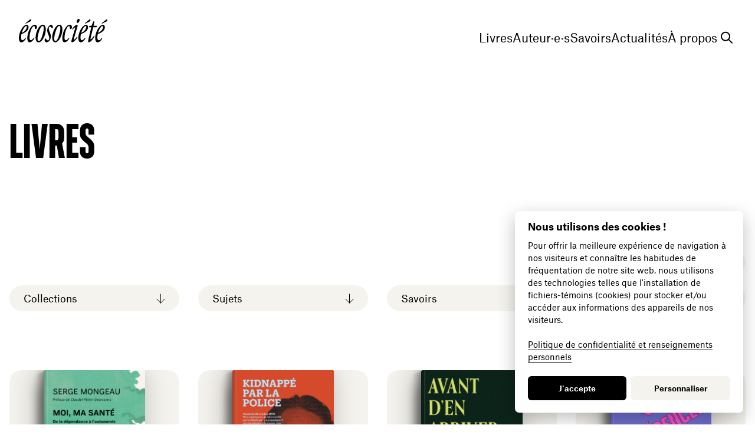

--- FILE ---
content_type: text/html; charset=utf-8
request_url: https://ecosociete.org/livres?author=251&category=37
body_size: 40259
content:
<!--

 /$$       /$$$$$$$$        /$$$$$$  /$$$$$$$$ /$$$$$$  /$$$$$$  /$$      /$$ /$$$$$$$$
| $$      | $$_____/       /$$__  $$| $$_____/|_  $$_/ /$$__  $$| $$$    /$$$| $$_____/
| $$      | $$            | $$  \__/| $$        | $$  | $$  \__/| $$$$  /$$$$| $$      
| $$      | $$$$$         |  $$$$$$ | $$$$$     | $$  |  $$$$$$ | $$ $$/$$ $$| $$$$$   
| $$      | $$__/          \____  $$| $$__/     | $$   \____  $$| $$  $$$| $$| $$__/   
| $$      | $$             /$$  \ $$| $$        | $$   /$$  \ $$| $$\  $ | $$| $$      
| $$$$$$$$| $$$$$$$$      |  $$$$$$/| $$$$$$$$ /$$$$$$|  $$$$$$/| $$ \/  | $$| $$$$$$$$
|________/|________/       \______/ |________/|______/ \______/ |__/     |__/|________/

LE SÉISME
studio@leseis.me

-->
<!doctype html><html data-n-head-ssr lang="fr-CA" data-n-head="%7B%22lang%22:%7B%22ssr%22:%22fr-CA%22%7D%7D"><head ><title>Livres | Écosociété</title><meta data-n-head="ssr" charset="utf-8"><meta data-n-head="ssr" name="viewport" content="width=device-width, initial-scale=1"><meta data-n-head="ssr" name="format-detection" content="telephone=no"><meta data-n-head="ssr" data-hid="apple-mobile-web-app-title" name="apple-mobile-web-app-title" content="&amp;Eacute;cosoci&amp;eacute;t&amp;eacute;"><meta data-n-head="ssr" data-hid="application-name" name="application-name" content="&amp;Eacute;cosoci&amp;eacute;t&amp;eacute;"><meta data-n-head="ssr" data-hid="msapplication-TileColor" name="msapplication-TileColor" content="#f4f3ed"><meta data-n-head="ssr" data-hid="theme-color" name="theme-color" content="#f4f3ed"><meta data-n-head="ssr" content="Livres" name="keywords"><meta data-n-head="ssr" content="Livres" name="description" data-hid="description"><meta data-n-head="ssr" content="no-referrer-when-downgrade" name="referrer"><meta data-n-head="ssr" content="all" name="robots"><meta data-n-head="ssr" content="197672880377403" property="fb:profile_id"><meta data-n-head="ssr" content="fr_CA" property="og:locale"><meta data-n-head="ssr" content="Écosociété" property="og:site_name"><meta data-n-head="ssr" content="website" property="og:type"><meta data-n-head="ssr" content="https://ecosociete.org/livres" property="og:url"><meta data-n-head="ssr" content="Livres" property="og:title"><meta data-n-head="ssr" content="Livres" property="og:description"><meta data-n-head="ssr" content="https://bsky.app/profile/ecosociete.bsky.social" property="og:see_also"><meta data-n-head="ssr" content="https://www.instagram.com/ecosociete/" property="og:see_also"><meta data-n-head="ssr" content="https://www.youtube.com/@editionsecosociete6739" property="og:see_also"><meta data-n-head="ssr" content="https://www.linkedin.com/company/les-%C3%A9ditions-%C3%A9cosoci%C3%A9t%C3%A9-inc/" property="og:see_also"><meta data-n-head="ssr" content="https://fr.wikipedia.org/wiki/%C3%89cosoci%C3%A9t%C3%A9" property="og:see_also"><meta data-n-head="ssr" content="https://www.facebook.com/ecosociete" property="og:see_also"><meta data-n-head="ssr" content="https://twitter.com/ecosociete" property="og:see_also"><meta data-n-head="ssr" content="summary_large_image" name="twitter:card"><meta data-n-head="ssr" content="@ecosociete" name="twitter:site"><meta data-n-head="ssr" content="@ecosociete" name="twitter:creator"><meta data-n-head="ssr" content="Livres" name="twitter:title"><meta data-n-head="ssr" content="Livres" name="twitter:description"><link data-n-head="ssr" rel="icon" type="image/x-icon" href="/favicon.ico"><link data-n-head="ssr" rel="apple-touch-icon" sizes="180x180" href="/apple-touch-icon.png"><link data-n-head="ssr" rel="icon" type="image/png" sizes="32x32" href="/favicon-32x32.png"><link data-n-head="ssr" rel="icon" type="image/png" sizes="16x16" href="/favicon-16x16.png"><link data-n-head="ssr" rel="manifest" href="/site.webmanifest"><link data-n-head="ssr" rel="mask-icon" href="/safari-pinned-tab.svg" color="#43b77d"><script data-n-head="ssr" data-hid="gtm-script">if(!window._gtm_init){window._gtm_init=1;(function(w,n,d,m,e,p){w[d]=(w[d]==1||n[d]=='yes'||n[d]==1||n[m]==1||(w[e]&&w[e][p]&&w[e][p]()))?1:0})(window,navigator,'doNotTrack','msDoNotTrack','external','msTrackingProtectionEnabled');(function(w,d,s,l,x,y){w[x]={};w._gtm_inject=function(i){if(w.doNotTrack||w[x][i])return;w[x][i]=1;w[l]=w[l]||[];w[l].push({'gtm.start':new Date().getTime(),event:'gtm.js'});var f=d.getElementsByTagName(s)[0],j=d.createElement(s);j.async=true;j.src='https://www.googletagmanager.com/gtm.js?id='+i;f.parentNode.insertBefore(j,f);};w[y]('GTM-KZS5HP9S')})(window,document,'script','dataLayer','_gtm_ids','_gtm_inject')}</script><script data-n-head="ssr" data-hid="nuxt-jsonld-580a9140" type="application/ld+json">{"mainEntityOfPage":{"@context":"http://schema.org","@type":"CollectionPage","author":{"@id":"https://ecosociete.org#identity"},"copyrightHolder":{"@id":"https://ecosociete.org#identity"},"copyrightYear":"2023","creator":{"@id":"https://ecosociete.org#creator"},"dateModified":"2023-01-26T12:33:12-05:00","datePublished":"2023-01-10T09:56:00-05:00","description":"Livres","headline":"Livres","inLanguage":"fr-ca","mainEntityOfPage":"https://ecosociete.org/livres","name":"Livres","publisher":{"@id":"https://ecosociete.org#creator"},"url":"https://ecosociete.org/livres"},"identity":{"@context":"http://schema.org","@id":"https://ecosociete.org#identity","@type":"BookStore","address":{"@type":"PostalAddress","addressCountry":"Canada","addressLocality":"Montréal","addressRegion":"Québec","postalCode":"H2K 3T1","streetAddress":"2065 Rue Parthenais"},"alternateName":"Les Éditions Écosociété","description":"Les livres peuvent-ils changer le monde ? Lire, réfléchir et agir sont les trois verbes qui animent Écosociété en travaillant autour de deux pôles intimement liés : cultiver les savoirs, ouvrir les possibles.","email":"ecosociete@ecosociete.org","geo":{"@type":"GeoCoordinates","latitude":"45.529949","longitude":"-73.556862"},"image":{"@type":"ImageObject","height":"57","url":"https://dev.ecosociete.org/uploads/images/ecosociete.png","width":"215"},"logo":{"@type":"ImageObject","height":"60","url":"https://cms.ecosociete.org/uploads/images/_600x60_fit_center-center_82_none/ecosociete.png?mtime=1675174220","width":"226"},"name":"Écosociété","priceRange":"$","sameAs":["https://twitter.com/ecosociete","https://www.facebook.com/ecosociete","https://fr.wikipedia.org/wiki/%C3%89cosoci%C3%A9t%C3%A9","https://www.linkedin.com/company/les-%C3%A9ditions-%C3%A9cosoci%C3%A9t%C3%A9-inc/","https://www.youtube.com/@editionsecosociete6739","https://www.instagram.com/ecosociete/","https://bsky.app/profile/ecosociete.bsky.social"],"telephone":"514 521-0913","url":"https://ecosociete.org"},"creator":{"@context":"http://schema.org","@id":"https://leseisme.com/#creator","@type":"ProfessionalService","address":{"@type":"PostalAddress","addressCountry":"Canada","addressLocality":"Montréal","addressRegion":"Québec","postalCode":"H2T 2S2","streetAddress":"24 Avenue du Mont-Royal Ouest, 803.2"},"alternateName":"Studio Le Séisme","description":"Le Séisme est un studio Montréalais de design graphique et de développement web portant un intérêt marqué pour la culture, l’innovation et la technologie. Notre créativité n’a d’égale que notre curiosité, nous aimons varier les types de projets et les secteurs d’activité avec lesquels nous collaborons. Nous croyons au pouvoir du design, nous avons à cœur de créer des communications efficaces, sensibles et réfléchies.","email":"studio@leseisme.com","geo":{"@type":"GeoCoordinates","latitude":"45.519890","longitude":"-73.586510"},"image":{"@type":"ImageObject","height":"296","url":"https://dev.ecosociete.org/uploads/images/leseisme.jpg","width":"1012"},"logo":{"@type":"ImageObject","height":"60","url":"https://cms.ecosociete.org/uploads/images/_600x60_fit_center-center_82_none/15837/leseisme.png?mtime=1675174856","width":"205"},"name":"Le Séisme","priceRange":"$","telephone":"514 700-0433","url":"https://leseisme.com"},"breadcrumbList":{"@context":"http://schema.org","@type":"BreadcrumbList","description":"Breadcrumbs list","itemListElement":[{"@type":"ListItem","item":"https://ecosociete.org","name":"Accueil","position":1},{"@type":"ListItem","item":"https://ecosociete.org/livres","name":"Livres","position":2}],"name":"Breadcrumbs"}}</script><link rel="preload" href="/_nuxt/9445226.js" as="script"><link rel="preload" href="/_nuxt/5549fd9.js" as="script"><link rel="preload" href="/_nuxt/517035f.js" as="script"><link rel="preload" href="/_nuxt/d961d0f.js" as="script"><link rel="preload" href="/_nuxt/9bdf9e8.js" as="script"><link rel="preload" href="/_nuxt/241ab93.js" as="script"><style data-vue-ssr-id="1992bd8b:0 4654848a:0">@font-face{font-family:"Nantes";src:url(/_nuxt/fonts/NantesWeb-Regular.0cea8f4.woff2) format("woff2"),url(/_nuxt/fonts/NantesWeb-Regular.42529fd.woff) format("woff");font-weight:400;font-style:normal}@font-face{font-family:"Nantes";src:url(/_nuxt/fonts/NantesWeb-RegularItalic.11ffb2b.woff2) format("woff2"),url(/_nuxt/fonts/NantesWeb-RegularItalic.2d91eee.woff) format("woff");font-weight:400;font-style:italic}@font-face{font-family:"F37 Judge";src:url(/_nuxt/fonts/F37Judge-MediumCondensed.bff4933.woff2) format("woff2"),url(/_nuxt/fonts/F37Judge-MediumCondensed.fd364ba.woff) format("woff");font-weight:500;font-style:normal}@font-face{font-family:"Atlas Grotesk";src:url(/_nuxt/fonts/AtlasGrotesk-Regular-Web.57d84a5.woff2) format("woff2"),url(/_nuxt/fonts/AtlasGrotesk-Regular-Web.5476ca4.woff) format("woff");font-weight:400;font-style:normal}@font-face{font-family:"Atlas Grotesk";src:url(/_nuxt/fonts/AtlasGrotesk-RegularItalic-Web.2672d64.woff2) format("woff2"),url(/_nuxt/fonts/AtlasGrotesk-RegularItalic-Web.40c6577.woff) format("woff");font-weight:400;font-style:italic}@font-face{font-family:"Atlas Grotesk";src:url(/_nuxt/fonts/AtlasGrotesk-Bold-Web.9a13fd4.woff2) format("woff2"),url(/_nuxt/fonts/AtlasGrotesk-Bold-Web.dec03d7.woff) format("woff");font-weight:700;font-style:normal}@font-face{font-family:"Atlas Grotesk";src:url(/_nuxt/fonts/AtlasGrotesk-BoldItalic-Web.26d294e.woff2) format("woff2"),url(/_nuxt/fonts/AtlasGrotesk-BoldItalic-Web.9246f8f.woff) format("woff");font-weight:700;font-style:italic}.c_darkmode,body{--cc-font-family:"Atlas Grotesk",ui-sans-serif,system-ui,-apple-system,"system-ui","Segoe UI",Roboto,"Helvetica Neue",Arial,"Noto Sans",sans-serif,"Apple Color Emoji","Segoe UI Emoji","Segoe UI Symbol","Noto Color Emoji";--cc-font-size:16px;--cc-bg:#fff;--cc-z-index:888;--cc-text:#000;--cc-border-radius:.45rem;--cc-btn-primary-bg:#000;--cc-btn-primary-text:var(--cc-bg);--cc-btn-primary-hover-bg:#000;--cc-btn-primary-hover-text:var(--cc-btn-primary-text);--cc-btn-secondary-bg:#f4f3ed;--cc-btn-secondary-text:var(--cc-text);--cc-btn-secondary-hover-bg:#f4f3ed;--cc-btn-secondary-hover-text:var(--cc-btn-secondary-text);--cc-btn-border-radius:0.375rem;--cc-toggle-bg-off:#d5dee2;--cc-toggle-bg-on:var(--cc-btn-primary-bg);--cc-toggle-bg-readonly:#d5dee2;--cc-toggle-knob-bg:#fff;--cc-toggle-knob-icon-color:#fff;--cc-block-text:var(--cc-text);--cc-cookie-category-block-bg:#f4f3ed;--cc-cookie-category-block-bg-hover:#f4f3ed;--cc-section-border:#f4f3ed;--cc-cookie-table-border:#cedada;--cc-overlay-bg:#000;--cc-overlay-opacity:.85;--cc-consent-modal-box-shadow:0 0.625rem 1.875rem rgba(0,0,0,0.25);--cc-webkit-scrollbar-bg:#f4f3ed;--cc-webkit-scrollbar-bg-hover:#f4f3ed}@font-face{font-family:swiper-icons;src:url("data:application/font-woff;charset=utf-8;base64, [base64]//wADZ2x5ZgAAAywAAADMAAAD2MHtryVoZWFkAAABbAAAADAAAAA2E2+eoWhoZWEAAAGcAAAAHwAAACQC9gDzaG10eAAAAigAAAAZAAAArgJkABFsb2NhAAAC0AAAAFoAAABaFQAUGG1heHAAAAG8AAAAHwAAACAAcABAbmFtZQAAA/gAAAE5AAACXvFdBwlwb3N0AAAFNAAAAGIAAACE5s74hXjaY2BkYGAAYpf5Hu/j+W2+MnAzMYDAzaX6QjD6/4//Bxj5GA8AuRwMYGkAPywL13jaY2BkYGA88P8Agx4j+/8fQDYfA1AEBWgDAIB2BOoAeNpjYGRgYNBh4GdgYgABEMnIABJzYNADCQAACWgAsQB42mNgYfzCOIGBlYGB0YcxjYGBwR1Kf2WQZGhhYGBiYGVmgAFGBiQQkOaawtDAoMBQxXjg/wEGPcYDDA4wNUA2CCgwsAAAO4EL6gAAeNpj2M0gyAACqxgGNWBkZ2D4/wMA+xkDdgAAAHjaY2BgYGaAYBkGRgYQiAHyGMF8FgYHIM3DwMHABGQrMOgyWDLEM1T9/w8UBfEMgLzE////P/5//f/V/xv+r4eaAAeMbAxwIUYmIMHEgKYAYjUcsDAwsLKxc3BycfPw8jEQA/[base64]/uznmfPFBNODM2K7MTQ45YEAZqGP81AmGGcF3iPqOop0r1SPTaTbVkfUe4HXj97wYE+yNwWYxwWu4v1ugWHgo3S1XdZEVqWM7ET0cfnLGxWfkgR42o2PvWrDMBSFj/IHLaF0zKjRgdiVMwScNRAoWUoH78Y2icB/yIY09An6AH2Bdu/UB+yxopYshQiEvnvu0dURgDt8QeC8PDw7Fpji3fEA4z/PEJ6YOB5hKh4dj3EvXhxPqH/SKUY3rJ7srZ4FZnh1PMAtPhwP6fl2PMJMPDgeQ4rY8YT6Gzao0eAEA409DuggmTnFnOcSCiEiLMgxCiTI6Cq5DZUd3Qmp10vO0LaLTd2cjN4fOumlc7lUYbSQcZFkutRG7g6JKZKy0RmdLY680CDnEJ+UMkpFFe1RN7nxdVpXrC4aTtnaurOnYercZg2YVmLN/d/gczfEimrE/fs/bOuq29Zmn8tloORaXgZgGa78yO9/cnXm2BpaGvq25Dv9S4E9+5SIc9PqupJKhYFSSl47+Qcr1mYNAAAAeNptw0cKwkAAAMDZJA8Q7OUJvkLsPfZ6zFVERPy8qHh2YER+3i/BP83vIBLLySsoKimrqKqpa2hp6+jq6RsYGhmbmJqZSy0sraxtbO3sHRydnEMU4uR6yx7JJXveP7WrDycAAAAAAAH//wACeNpjYGRgYOABYhkgZgJCZgZNBkYGLQZtIJsFLMYAAAw3ALgAeNolizEKgDAQBCchRbC2sFER0YD6qVQiBCv/H9ezGI6Z5XBAw8CBK/m5iQQVauVbXLnOrMZv2oLdKFa8Pjuru2hJzGabmOSLzNMzvutpB3N42mNgZGBg4GKQYzBhYMxJLMlj4GBgAYow/P/PAJJhLM6sSoWKfWCAAwDAjgbRAAB42mNgYGBkAIIbCZo5IPrmUn0hGA0AO8EFTQAA");font-weight:400;font-style:normal}:root{--swiper-theme-color:#007aff}.swiper{margin-left:auto;margin-right:auto;position:relative;overflow:hidden;list-style:none;padding:0;z-index:1}.swiper-vertical>.swiper-wrapper{flex-direction:column}.swiper-wrapper{position:relative;width:100%;height:100%;z-index:1;display:flex;transition-property:transform;box-sizing:content-box}.swiper-android .swiper-slide,.swiper-wrapper{transform:translateZ(0)}.swiper-pointer-events{touch-action:pan-y}.swiper-pointer-events.swiper-vertical{touch-action:pan-x}.swiper-slide{flex-shrink:0;width:100%;height:100%;position:relative;transition-property:transform}.swiper-slide-invisible-blank{visibility:hidden}.swiper-autoheight,.swiper-autoheight .swiper-slide{height:auto}.swiper-autoheight .swiper-wrapper{align-items:flex-start;transition-property:transform,height}.swiper-backface-hidden .swiper-slide{transform:translateZ(0);-webkit-backface-visibility:hidden;backface-visibility:hidden}.swiper-3d,.swiper-3d.swiper-css-mode .swiper-wrapper{perspective:1200px}.swiper-3d .swiper-cube-shadow,.swiper-3d .swiper-slide,.swiper-3d .swiper-slide-shadow,.swiper-3d .swiper-slide-shadow-bottom,.swiper-3d .swiper-slide-shadow-left,.swiper-3d .swiper-slide-shadow-right,.swiper-3d .swiper-slide-shadow-top,.swiper-3d .swiper-wrapper{transform-style:preserve-3d}.swiper-3d .swiper-slide-shadow,.swiper-3d .swiper-slide-shadow-bottom,.swiper-3d .swiper-slide-shadow-left,.swiper-3d .swiper-slide-shadow-right,.swiper-3d .swiper-slide-shadow-top{position:absolute;left:0;top:0;width:100%;height:100%;pointer-events:none;z-index:10}.swiper-3d .swiper-slide-shadow{background:rgba(0,0,0,.15)}.swiper-3d .swiper-slide-shadow-left{background-image:linear-gradient(270deg,rgba(0,0,0,.5),transparent)}.swiper-3d .swiper-slide-shadow-right{background-image:linear-gradient(90deg,rgba(0,0,0,.5),transparent)}.swiper-3d .swiper-slide-shadow-top{background-image:linear-gradient(0deg,rgba(0,0,0,.5),transparent)}.swiper-3d .swiper-slide-shadow-bottom{background-image:linear-gradient(180deg,rgba(0,0,0,.5),transparent)}.swiper-css-mode>.swiper-wrapper{overflow:auto;scrollbar-width:none;-ms-overflow-style:none}.swiper-css-mode>.swiper-wrapper::-webkit-scrollbar{display:none}.swiper-css-mode>.swiper-wrapper>.swiper-slide{scroll-snap-align:start start}.swiper-horizontal.swiper-css-mode>.swiper-wrapper{scroll-snap-type:x mandatory}.swiper-vertical.swiper-css-mode>.swiper-wrapper{scroll-snap-type:y mandatory}.swiper-centered>.swiper-wrapper:before{content:"";flex-shrink:0;order:9999}.swiper-centered.swiper-horizontal>.swiper-wrapper>.swiper-slide:first-child{-webkit-margin-start:var(--swiper-centered-offset-before);margin-inline-start:var(--swiper-centered-offset-before)}.swiper-centered.swiper-horizontal>.swiper-wrapper:before{height:100%;min-height:1px;width:var(--swiper-centered-offset-after)}.swiper-centered.swiper-vertical>.swiper-wrapper>.swiper-slide:first-child{-webkit-margin-before:var(--swiper-centered-offset-before);margin-block-start:var(--swiper-centered-offset-before)}.swiper-centered.swiper-vertical>.swiper-wrapper:before{width:100%;min-width:1px;height:var(--swiper-centered-offset-after)}.swiper-centered>.swiper-wrapper>.swiper-slide{scroll-snap-align:center center}.swiper-fade.swiper-free-mode .swiper-slide{transition-timing-function:ease-out}.swiper-fade .swiper-slide{pointer-events:none;transition-property:opacity}.swiper-fade .swiper-slide .swiper-slide{pointer-events:none}.swiper-fade .swiper-slide-active,.swiper-fade .swiper-slide-active .swiper-slide-active{pointer-events:auto}.swiper-pagination{position:absolute;text-align:center;transition:opacity .3s;transform:translateZ(0);z-index:10}.swiper-pagination.swiper-pagination-hidden{opacity:0}.swiper-pagination-disabled>.swiper-pagination,.swiper-pagination.swiper-pagination-disabled{display:none!important}.swiper-horizontal>.swiper-pagination-bullets,.swiper-pagination-bullets.swiper-pagination-horizontal,.swiper-pagination-custom,.swiper-pagination-fraction{bottom:10px;left:0;width:100%}.swiper-pagination-bullets-dynamic{overflow:hidden;font-size:0}.swiper-pagination-bullets-dynamic .swiper-pagination-bullet{transform:scale(.33);position:relative}.swiper-pagination-bullets-dynamic .swiper-pagination-bullet-active,.swiper-pagination-bullets-dynamic .swiper-pagination-bullet-active-main{transform:scale(1)}.swiper-pagination-bullets-dynamic .swiper-pagination-bullet-active-prev{transform:scale(.66)}.swiper-pagination-bullets-dynamic .swiper-pagination-bullet-active-prev-prev{transform:scale(.33)}.swiper-pagination-bullets-dynamic .swiper-pagination-bullet-active-next{transform:scale(.66)}.swiper-pagination-bullets-dynamic .swiper-pagination-bullet-active-next-next{transform:scale(.33)}.swiper-pagination-bullet{width:var(--swiper-pagination-bullet-width,var(--swiper-pagination-bullet-size,8px));height:var(--swiper-pagination-bullet-height,var(--swiper-pagination-bullet-size,8px));display:inline-block;border-radius:50%;background:var(--swiper-pagination-bullet-inactive-color,#000);opacity:var(--swiper-pagination-bullet-inactive-opacity,.2)}button.swiper-pagination-bullet{border:none;margin:0;padding:0;box-shadow:none;-webkit-appearance:none;-moz-appearance:none;appearance:none}.swiper-pagination-clickable .swiper-pagination-bullet{cursor:pointer}.swiper-pagination-bullet:only-child{display:none!important}.swiper-pagination-bullet-active{opacity:var(--swiper-pagination-bullet-opacity,1);background:var(--swiper-pagination-color,var(--swiper-theme-color))}.swiper-pagination-vertical.swiper-pagination-bullets,.swiper-vertical>.swiper-pagination-bullets{right:10px;top:50%;transform:translate3d(0,-50%,0)}.swiper-pagination-vertical.swiper-pagination-bullets .swiper-pagination-bullet,.swiper-vertical>.swiper-pagination-bullets .swiper-pagination-bullet{margin:var(--swiper-pagination-bullet-vertical-gap,6px) 0;display:block}.swiper-pagination-vertical.swiper-pagination-bullets.swiper-pagination-bullets-dynamic,.swiper-vertical>.swiper-pagination-bullets.swiper-pagination-bullets-dynamic{top:50%;transform:translateY(-50%);width:8px}.swiper-pagination-vertical.swiper-pagination-bullets.swiper-pagination-bullets-dynamic .swiper-pagination-bullet,.swiper-vertical>.swiper-pagination-bullets.swiper-pagination-bullets-dynamic .swiper-pagination-bullet{display:inline-block;transition:transform .2s,top .2s}.swiper-horizontal>.swiper-pagination-bullets .swiper-pagination-bullet,.swiper-pagination-horizontal.swiper-pagination-bullets .swiper-pagination-bullet{margin:0 var(--swiper-pagination-bullet-horizontal-gap,4px)}.swiper-horizontal>.swiper-pagination-bullets.swiper-pagination-bullets-dynamic,.swiper-pagination-horizontal.swiper-pagination-bullets.swiper-pagination-bullets-dynamic{left:50%;transform:translateX(-50%);white-space:nowrap}.swiper-horizontal>.swiper-pagination-bullets.swiper-pagination-bullets-dynamic .swiper-pagination-bullet,.swiper-pagination-horizontal.swiper-pagination-bullets.swiper-pagination-bullets-dynamic .swiper-pagination-bullet{transition:transform .2s,left .2s}.swiper-horizontal.swiper-rtl>.swiper-pagination-bullets-dynamic .swiper-pagination-bullet{transition:transform .2s,right .2s}.swiper-pagination-progressbar{background:rgba(0,0,0,.25);position:absolute}.swiper-pagination-progressbar .swiper-pagination-progressbar-fill{background:var(--swiper-pagination-color,var(--swiper-theme-color));position:absolute;left:0;top:0;width:100%;height:100%;transform:scale(0);transform-origin:left top}.swiper-rtl .swiper-pagination-progressbar .swiper-pagination-progressbar-fill{transform-origin:right top}.swiper-horizontal>.swiper-pagination-progressbar,.swiper-pagination-progressbar.swiper-pagination-horizontal,.swiper-pagination-progressbar.swiper-pagination-vertical.swiper-pagination-progressbar-opposite,.swiper-vertical>.swiper-pagination-progressbar.swiper-pagination-progressbar-opposite{width:100%;height:4px;left:0;top:0}.swiper-horizontal>.swiper-pagination-progressbar.swiper-pagination-progressbar-opposite,.swiper-pagination-progressbar.swiper-pagination-horizontal.swiper-pagination-progressbar-opposite,.swiper-pagination-progressbar.swiper-pagination-vertical,.swiper-vertical>.swiper-pagination-progressbar{width:4px;height:100%;left:0;top:0}.swiper-pagination-lock{display:none}/*! tailwindcss v3.2.1 | MIT License | https://tailwindcss.com*//*
1. Prevent padding and border from affecting element width. (https://github.com/mozdevs/cssremedy/issues/4)
2. Allow adding a border to an element by just adding a border-width. (https://github.com/tailwindcss/tailwindcss/pull/116)
*/*,
::before,
::after {
  box-sizing: border-box; /* 1 */
  border-width: 0; /* 2 */
  border-style: solid; /* 2 */
  border-color: currentColor; /* 2 */
}::before,
::after {
  --tw-content: '';
}/*
1. Use a consistent sensible line-height in all browsers.
2. Prevent adjustments of font size after orientation changes in iOS.
3. Use a more readable tab size.
4. Use the user's configured `sans` font-family by default.
*/html {
  line-height: 1.5; /* 1 */
  -webkit-text-size-adjust: 100%; /* 2 */
  -moz-tab-size: 4; /* 3 */
  -o-tab-size: 4;
     tab-size: 4; /* 3 */
  font-family: "Atlas Grotesk", ui-sans-serif, system-ui, -apple-system, BlinkMacSystemFont, "Segoe UI", Roboto, "Helvetica Neue", Arial, "Noto Sans", sans-serif, "Apple Color Emoji", "Segoe UI Emoji", "Segoe UI Symbol", "Noto Color Emoji"; /* 4 */
}/*
1. Remove the margin in all browsers.
2. Inherit line-height from `html` so users can set them as a class directly on the `html` element.
*/body {
  margin: 0; /* 1 */
  line-height: inherit; /* 2 */
}/*
1. Add the correct height in Firefox.
2. Correct the inheritance of border color in Firefox. (https://bugzilla.mozilla.org/show_bug.cgi?id=190655)
3. Ensure horizontal rules are visible by default.
*/hr {
  height: 0; /* 1 */
  color: inherit; /* 2 */
  border-top-width: 1px; /* 3 */
}/*
Add the correct text decoration in Chrome, Edge, and Safari.
*/abbr:where([title]) {
  -webkit-text-decoration: underline dotted;
          text-decoration: underline dotted;
}/*
Remove the default font size and weight for headings.
*/h1,
h2,
h3,
h4,
h5,
h6 {
  font-size: inherit;
  font-weight: inherit;
}/*
Reset links to optimize for opt-in styling instead of opt-out.
*/a {
  color: inherit;
  text-decoration: inherit;
}/*
Add the correct font weight in Edge and Safari.
*/b,
strong {
  font-weight: bolder;
}/*
1. Use the user's configured `mono` font family by default.
2. Correct the odd `em` font sizing in all browsers.
*/code,
kbd,
samp,
pre {
  font-family: ui-monospace, SFMono-Regular, Menlo, Monaco, Consolas, "Liberation Mono", "Courier New", monospace; /* 1 */
  font-size: 1em; /* 2 */
}/*
Add the correct font size in all browsers.
*/small {
  font-size: 80%;
}/*
Prevent `sub` and `sup` elements from affecting the line height in all browsers.
*/sub,
sup {
  font-size: 75%;
  line-height: 0;
  position: relative;
  vertical-align: baseline;
}sub {
  bottom: -0.25em;
}sup {
  top: -0.5em;
}/*
1. Remove text indentation from table contents in Chrome and Safari. (https://bugs.chromium.org/p/chromium/issues/detail?id=999088, https://bugs.webkit.org/show_bug.cgi?id=201297)
2. Correct table border color inheritance in all Chrome and Safari. (https://bugs.chromium.org/p/chromium/issues/detail?id=935729, https://bugs.webkit.org/show_bug.cgi?id=195016)
3. Remove gaps between table borders by default.
*/table {
  text-indent: 0; /* 1 */
  border-color: inherit; /* 2 */
  border-collapse: collapse; /* 3 */
}/*
1. Change the font styles in all browsers.
2. Remove the margin in Firefox and Safari.
3. Remove default padding in all browsers.
*/button,
input,
optgroup,
select,
textarea {
  font-family: inherit; /* 1 */
  font-size: 100%; /* 1 */
  font-weight: inherit; /* 1 */
  line-height: inherit; /* 1 */
  color: inherit; /* 1 */
  margin: 0; /* 2 */
  padding: 0; /* 3 */
}/*
Remove the inheritance of text transform in Edge and Firefox.
*/button,
select {
  text-transform: none;
}/*
1. Correct the inability to style clickable types in iOS and Safari.
2. Remove default button styles.
*/button,
[type='button'],
[type='reset'],
[type='submit'] {
  -webkit-appearance: button; /* 1 */
  background-color: transparent; /* 2 */
  background-image: none; /* 2 */
}/*
Use the modern Firefox focus style for all focusable elements.
*/:-moz-focusring {
  outline: auto;
}/*
Remove the additional `:invalid` styles in Firefox. (https://github.com/mozilla/gecko-dev/blob/2f9eacd9d3d995c937b4251a5557d95d494c9be1/layout/style/res/forms.css#L728-L737)
*/:-moz-ui-invalid {
  box-shadow: none;
}/*
Add the correct vertical alignment in Chrome and Firefox.
*/progress {
  vertical-align: baseline;
}/*
Correct the cursor style of increment and decrement buttons in Safari.
*/::-webkit-inner-spin-button,
::-webkit-outer-spin-button {
  height: auto;
}/*
1. Correct the odd appearance in Chrome and Safari.
2. Correct the outline style in Safari.
*/[type='search'] {
  -webkit-appearance: textfield; /* 1 */
  outline-offset: -2px; /* 2 */
}/*
Remove the inner padding in Chrome and Safari on macOS.
*/::-webkit-search-decoration {
  -webkit-appearance: none;
}/*
1. Correct the inability to style clickable types in iOS and Safari.
2. Change font properties to `inherit` in Safari.
*/::-webkit-file-upload-button {
  -webkit-appearance: button; /* 1 */
  font: inherit; /* 2 */
}/*
Add the correct display in Chrome and Safari.
*/summary {
  display: list-item;
}/*
Removes the default spacing and border for appropriate elements.
*/blockquote,
dl,
dd,
h1,
h2,
h3,
h4,
h5,
h6,
hr,
figure,
p,
pre {
  margin: 0;
}fieldset {
  margin: 0;
  padding: 0;
}legend {
  padding: 0;
}ol,
ul,
menu {
  list-style: none;
  margin: 0;
  padding: 0;
}/*
Prevent resizing textareas horizontally by default.
*/textarea {
  resize: vertical;
}/*
1. Reset the default placeholder opacity in Firefox. (https://github.com/tailwindlabs/tailwindcss/issues/3300)
2. Set the default placeholder color to the user's configured gray 400 color.
*/input::-moz-placeholder, textarea::-moz-placeholder {
  opacity: 1; /* 1 */
  color: #9ca3af; /* 2 */
}input::placeholder,
textarea::placeholder {
  opacity: 1; /* 1 */
  color: #9ca3af; /* 2 */
}/*
Set the default cursor for buttons.
*/button,
[role="button"] {
  cursor: pointer;
}/*
Make sure disabled buttons don't get the pointer cursor.
*/:disabled {
  cursor: default;
}/*
1. Make replaced elements `display: block` by default. (https://github.com/mozdevs/cssremedy/issues/14)
2. Add `vertical-align: middle` to align replaced elements more sensibly by default. (https://github.com/jensimmons/cssremedy/issues/14#issuecomment-634934210)
   This can trigger a poorly considered lint error in some tools but is included by design.
*/img,
svg,
video,
canvas,
audio,
iframe,
embed,
object {
  display: block; /* 1 */
  vertical-align: middle; /* 2 */
}/*
Constrain images and videos to the parent width and preserve their intrinsic aspect ratio. (https://github.com/mozdevs/cssremedy/issues/14)
*/img,
video {
  max-width: 100%;
  height: auto;
}/* Make elements with the HTML hidden attribute stay hidden by default */[hidden] {
  display: none;
}[type='text'],[type='email'],[type='url'],[type='password'],[type='number'],[type='date'],[type='datetime-local'],[type='month'],[type='search'],[type='tel'],[type='time'],[type='week'],[multiple],textarea,select{-webkit-appearance:none;-moz-appearance:none;appearance:none;background-color:#fff;border-color:#6b7280;border-width:1px;border-radius:0px;padding-top:0.5rem;padding-right:0.75rem;padding-bottom:0.5rem;padding-left:0.75rem;font-size:1rem;line-height:1.5rem;--tw-shadow:0 0 #0000;}[type='text']:focus, [type='email']:focus, [type='url']:focus, [type='password']:focus, [type='number']:focus, [type='date']:focus, [type='datetime-local']:focus, [type='month']:focus, [type='search']:focus, [type='tel']:focus, [type='time']:focus, [type='week']:focus, [multiple]:focus, textarea:focus, select:focus{outline:2px solid transparent;outline-offset:2px;--tw-ring-inset:var(--tw-empty,/*!*/ /*!*/);--tw-ring-offset-width:0px;--tw-ring-offset-color:#fff;--tw-ring-color:#2563eb;--tw-ring-offset-shadow:var(--tw-ring-inset) 0 0 0 var(--tw-ring-offset-width) var(--tw-ring-offset-color);--tw-ring-shadow:var(--tw-ring-inset) 0 0 0 calc(1px + var(--tw-ring-offset-width)) var(--tw-ring-color);box-shadow:var(--tw-ring-offset-shadow), var(--tw-ring-shadow), var(--tw-shadow);border-color:#2563eb}input::-moz-placeholder, textarea::-moz-placeholder{color:#6b7280;opacity:1}input::placeholder,textarea::placeholder{color:#6b7280;opacity:1}::-webkit-datetime-edit-fields-wrapper{padding:0}::-webkit-date-and-time-value{min-height:1.5em}::-webkit-datetime-edit,::-webkit-datetime-edit-year-field,::-webkit-datetime-edit-month-field,::-webkit-datetime-edit-day-field,::-webkit-datetime-edit-hour-field,::-webkit-datetime-edit-minute-field,::-webkit-datetime-edit-second-field,::-webkit-datetime-edit-millisecond-field,::-webkit-datetime-edit-meridiem-field{padding-top:0;padding-bottom:0}select{background-image:url("data:image/svg+xml,%3csvg xmlns='http://www.w3.org/2000/svg' fill='none' viewBox='0 0 20 20'%3e%3cpath stroke='%236b7280' stroke-linecap='round' stroke-linejoin='round' stroke-width='1.5' d='M6 8l4 4 4-4'/%3e%3c/svg%3e");background-position:right 0.5rem center;background-repeat:no-repeat;background-size:1.5em 1.5em;padding-right:2.5rem;-webkit-print-color-adjust:exact;print-color-adjust:exact}[multiple]{background-image:initial;background-position:initial;background-repeat:unset;background-size:initial;padding-right:0.75rem;-webkit-print-color-adjust:unset;print-color-adjust:unset}[type='checkbox'],[type='radio']{-webkit-appearance:none;-moz-appearance:none;appearance:none;padding:0;-webkit-print-color-adjust:exact;print-color-adjust:exact;display:inline-block;vertical-align:middle;background-origin:border-box;-webkit-user-select:none;-moz-user-select:none;user-select:none;flex-shrink:0;height:1rem;width:1rem;color:#2563eb;background-color:#fff;border-color:#6b7280;border-width:1px;--tw-shadow:0 0 #0000}[type='checkbox']{border-radius:0px}[type='radio']{border-radius:100%}[type='checkbox']:focus,[type='radio']:focus{outline:2px solid transparent;outline-offset:2px;--tw-ring-inset:var(--tw-empty,/*!*/ /*!*/);--tw-ring-offset-width:2px;--tw-ring-offset-color:#fff;--tw-ring-color:#2563eb;--tw-ring-offset-shadow:var(--tw-ring-inset) 0 0 0 var(--tw-ring-offset-width) var(--tw-ring-offset-color);--tw-ring-shadow:var(--tw-ring-inset) 0 0 0 calc(2px + var(--tw-ring-offset-width)) var(--tw-ring-color);box-shadow:var(--tw-ring-offset-shadow), var(--tw-ring-shadow), var(--tw-shadow)}[type='checkbox']:checked,[type='radio']:checked{border-color:transparent;background-color:currentColor;background-size:100% 100%;background-position:center;background-repeat:no-repeat}[type='checkbox']:checked{background-image:url("data:image/svg+xml,%3csvg viewBox='0 0 16 16' fill='white' xmlns='http://www.w3.org/2000/svg'%3e%3cpath d='M12.207 4.793a1 1 0 010 1.414l-5 5a1 1 0 01-1.414 0l-2-2a1 1 0 011.414-1.414L6.5 9.086l4.293-4.293a1 1 0 011.414 0z'/%3e%3c/svg%3e")}[type='radio']:checked{background-image:url("data:image/svg+xml,%3csvg viewBox='0 0 16 16' fill='white' xmlns='http://www.w3.org/2000/svg'%3e%3ccircle cx='8' cy='8' r='3'/%3e%3c/svg%3e")}[type='checkbox']:checked:hover,[type='checkbox']:checked:focus,[type='radio']:checked:hover,[type='radio']:checked:focus{border-color:transparent;background-color:currentColor}[type='checkbox']:indeterminate{background-image:url("data:image/svg+xml,%3csvg xmlns='http://www.w3.org/2000/svg' fill='none' viewBox='0 0 16 16'%3e%3cpath stroke='white' stroke-linecap='round' stroke-linejoin='round' stroke-width='2' d='M4 8h8'/%3e%3c/svg%3e");border-color:transparent;background-color:currentColor;background-size:100% 100%;background-position:center;background-repeat:no-repeat}[type='checkbox']:indeterminate:hover,[type='checkbox']:indeterminate:focus{border-color:transparent;background-color:currentColor}[type='file']{background:unset;border-color:inherit;border-width:0;border-radius:0;padding:0;font-size:unset;line-height:inherit}[type='file']:focus{outline:1px solid ButtonText;outline:1px auto -webkit-focus-ring-color}*, ::before, ::after{--tw-border-spacing-x:0;--tw-border-spacing-y:0;--tw-translate-x:0;--tw-translate-y:0;--tw-rotate:0;--tw-skew-x:0;--tw-skew-y:0;--tw-scale-x:1;--tw-scale-y:1;--tw-pan-x: ;--tw-pan-y: ;--tw-pinch-zoom: ;--tw-scroll-snap-strictness:proximity;--tw-ordinal: ;--tw-slashed-zero: ;--tw-numeric-figure: ;--tw-numeric-spacing: ;--tw-numeric-fraction: ;--tw-ring-inset: ;--tw-ring-offset-width:0px;--tw-ring-offset-color:#fff;--tw-ring-color:rgb(59 130 246 / 0.5);--tw-ring-offset-shadow:0 0 #0000;--tw-ring-shadow:0 0 #0000;--tw-shadow:0 0 #0000;--tw-shadow-colored:0 0 #0000;--tw-blur: ;--tw-brightness: ;--tw-contrast: ;--tw-grayscale: ;--tw-hue-rotate: ;--tw-invert: ;--tw-saturate: ;--tw-sepia: ;--tw-drop-shadow: ;--tw-backdrop-blur: ;--tw-backdrop-brightness: ;--tw-backdrop-contrast: ;--tw-backdrop-grayscale: ;--tw-backdrop-hue-rotate: ;--tw-backdrop-invert: ;--tw-backdrop-opacity: ;--tw-backdrop-saturate: ;--tw-backdrop-sepia: }::backdrop{--tw-border-spacing-x:0;--tw-border-spacing-y:0;--tw-translate-x:0;--tw-translate-y:0;--tw-rotate:0;--tw-skew-x:0;--tw-skew-y:0;--tw-scale-x:1;--tw-scale-y:1;--tw-pan-x: ;--tw-pan-y: ;--tw-pinch-zoom: ;--tw-scroll-snap-strictness:proximity;--tw-ordinal: ;--tw-slashed-zero: ;--tw-numeric-figure: ;--tw-numeric-spacing: ;--tw-numeric-fraction: ;--tw-ring-inset: ;--tw-ring-offset-width:0px;--tw-ring-offset-color:#fff;--tw-ring-color:rgb(59 130 246 / 0.5);--tw-ring-offset-shadow:0 0 #0000;--tw-ring-shadow:0 0 #0000;--tw-shadow:0 0 #0000;--tw-shadow-colored:0 0 #0000;--tw-blur: ;--tw-brightness: ;--tw-contrast: ;--tw-grayscale: ;--tw-hue-rotate: ;--tw-invert: ;--tw-saturate: ;--tw-sepia: ;--tw-drop-shadow: ;--tw-backdrop-blur: ;--tw-backdrop-brightness: ;--tw-backdrop-contrast: ;--tw-backdrop-grayscale: ;--tw-backdrop-hue-rotate: ;--tw-backdrop-invert: ;--tw-backdrop-opacity: ;--tw-backdrop-saturate: ;--tw-backdrop-sepia: }.container{width:100%;margin-right:auto;margin-left:auto;padding-right:1rem;padding-left:1rem}@media (min-width: 640px){.container{max-width:640px}}@media (min-width: 768px){.container{max-width:768px}}@media (min-width: 1024px){.container{max-width:1024px}}@media (min-width: 1280px){.container{max-width:1280px}}@media (min-width: 1536px){.container{max-width:1536px}}.pointer-events-none{pointer-events:none}.pointer-events-auto{pointer-events:auto}.invisible{visibility:hidden}.fixed{position:fixed}.absolute{position:absolute}.relative{position:relative}.sticky{position:sticky}.inset-0{top:0px;right:0px;bottom:0px;left:0px}.inset-x-0{left:0px;right:0px}.inset-y-0{top:0px;bottom:0px}.inset-x-4{left:1rem;right:1rem}.top-\[50\%\]{top:50%}.right-0{right:0px}.top-0{top:0px}.right-8{right:2rem}.bottom-0{bottom:0px}.bottom-4{bottom:1rem}.left-0{left:0px}.bottom-8{bottom:2rem}.left-8{left:2rem}.right-4{right:1rem}.top-4{top:1rem}.z-40{z-index:40}.z-30{z-index:30}.z-20{z-index:20}.z-0{z-index:0}.z-\[6666\]{z-index:6666}.z-\[777\]{z-index:777}.z-\[666\]{z-index:666}.z-10{z-index:10}.z-\[555\]{z-index:555}.z-\[999\]{z-index:999}.order-2{order:2}.order-1{order:1}.col-span-1{grid-column:span 1 / span 1}.col-span-2{grid-column:span 2 / span 2}.-m-2{margin:-0.5rem}.-mx-4{margin-left:-1rem;margin-right:-1rem}.mx-auto{margin-left:auto;margin-right:auto}.-mx-8{margin-left:-2rem;margin-right:-2rem}.mx-8{margin-left:2rem;margin-right:2rem}.mt-4{margin-top:1rem}.mt-auto{margin-top:auto}.-mt-\[3vw\]{margin-top:-3vw}.mt-\[50px\]{margin-top:50px}.mt-2{margin-top:0.5rem}.mr-4{margin-right:1rem}.mt-8{margin-top:2rem}.mb-\[50px\]{margin-bottom:50px}.mb-6{margin-bottom:1.5rem}.mb-8{margin-bottom:2rem}.mb-4{margin-bottom:1rem}.mt-6{margin-top:1.5rem}.mb-\[1em\]{margin-bottom:1em}.block{display:block}.inline-block{display:inline-block}.inline{display:inline}.flex{display:flex}.inline-flex{display:inline-flex}.flow-root{display:flow-root}.grid{display:grid}.hidden{display:none}.aspect-\[4\/5\]{aspect-ratio:4/5}.aspect-\[4\/6\]{aspect-ratio:4/6}.aspect-\[1664\/218\]{aspect-ratio:1664/218}.aspect-\[1664\/211\]{aspect-ratio:1664/211}.aspect-square{aspect-ratio:1 / 1}.aspect-video{aspect-ratio:16 / 9}.h-full{height:100%}.h-auto{height:auto}.h-\[15px\]{height:15px}.h-\[17px\]{height:17px}.h-\[40px\]{height:40px}.h-8{height:2rem}.h-0{height:0px}.h-\[60px\]{height:60px}.h-screen{height:100vh}.h-\[30px\]{height:30px}.h-4{height:1rem}.max-h-\[458px\]{max-height:458px}.max-h-full{max-height:100%}.max-h-\[800px\]{max-height:800px}.min-h-screen{min-height:100vh}.w-full{width:100%}.w-\[200px\]{width:200px}.w-\[40px\]{width:40px}.w-\[20px\]{width:20px}.w-\[60\%\]{width:60%}.w-8{width:2rem}.w-\[30px\]{width:30px}.w-\[90\%\]{width:90%}.w-\[10vw\]{width:10vw}.w-\[60px\]{width:60px}.w-1\/5{width:20%}.w-\[80\%\]{width:80%}.w-1\/2{width:50%}.w-\[55\%\]{width:55%}.w-\[600px\]{width:600px}.w-4{width:1rem}.w-\[352px\]{width:352px}.max-w-full{max-width:100%}.flex-1{flex:1 1 0%}.flex-shrink-0{flex-shrink:0}.flex-grow{flex-grow:1}.-translate-y-\[50\%\]{--tw-translate-y:-50%;transform:translate(var(--tw-translate-x), var(--tw-translate-y)) rotate(var(--tw-rotate)) skewX(var(--tw-skew-x)) skewY(var(--tw-skew-y)) scaleX(var(--tw-scale-x)) scaleY(var(--tw-scale-y))}.translate-x-\[calc\(100\%-32px\)\]{--tw-translate-x:calc(100% - 32px);transform:translate(var(--tw-translate-x), var(--tw-translate-y)) rotate(var(--tw-rotate)) skewX(var(--tw-skew-x)) skewY(var(--tw-skew-y)) scaleX(var(--tw-scale-x)) scaleY(var(--tw-scale-y))}.translate-y-4{--tw-translate-y:1rem;transform:translate(var(--tw-translate-x), var(--tw-translate-y)) rotate(var(--tw-rotate)) skewX(var(--tw-skew-x)) skewY(var(--tw-skew-y)) scaleX(var(--tw-scale-x)) scaleY(var(--tw-scale-y))}.translate-y-full{--tw-translate-y:100%;transform:translate(var(--tw-translate-x), var(--tw-translate-y)) rotate(var(--tw-rotate)) skewX(var(--tw-skew-x)) skewY(var(--tw-skew-y)) scaleX(var(--tw-scale-x)) scaleY(var(--tw-scale-y))}.-translate-y-\[49px\]{--tw-translate-y:-49px;transform:translate(var(--tw-translate-x), var(--tw-translate-y)) rotate(var(--tw-rotate)) skewX(var(--tw-skew-x)) skewY(var(--tw-skew-y)) scaleX(var(--tw-scale-x)) scaleY(var(--tw-scale-y))}.-translate-y-\[11\.25vw\]{--tw-translate-y:-11.25vw;transform:translate(var(--tw-translate-x), var(--tw-translate-y)) rotate(var(--tw-rotate)) skewX(var(--tw-skew-x)) skewY(var(--tw-skew-y)) scaleX(var(--tw-scale-x)) scaleY(var(--tw-scale-y))}.-rotate-\[180deg\]{--tw-rotate:-180deg;transform:translate(var(--tw-translate-x), var(--tw-translate-y)) rotate(var(--tw-rotate)) skewX(var(--tw-skew-x)) skewY(var(--tw-skew-y)) scaleX(var(--tw-scale-x)) scaleY(var(--tw-scale-y))}.rotate-180{--tw-rotate:180deg;transform:translate(var(--tw-translate-x), var(--tw-translate-y)) rotate(var(--tw-rotate)) skewX(var(--tw-skew-x)) skewY(var(--tw-skew-y)) scaleX(var(--tw-scale-x)) scaleY(var(--tw-scale-y))}.transform{transform:translate(var(--tw-translate-x), var(--tw-translate-y)) rotate(var(--tw-rotate)) skewX(var(--tw-skew-x)) skewY(var(--tw-skew-y)) scaleX(var(--tw-scale-x)) scaleY(var(--tw-scale-y))}.cursor-pointer{cursor:pointer}.cursor-default{cursor:default}.cursor-none{cursor:none}.select-none{-webkit-user-select:none;-moz-user-select:none;user-select:none}.resize{resize:both}.grid-flow-row-dense{grid-auto-flow:row dense}.grid-cols-1{grid-template-columns:repeat(1, minmax(0, 1fr))}.grid-cols-4{grid-template-columns:repeat(4, minmax(0, 1fr))}.grid-cols-2{grid-template-columns:repeat(2, minmax(0, 1fr))}.grid-cols-6{grid-template-columns:repeat(6, minmax(0, 1fr))}.flex-col{flex-direction:column}.flex-wrap{flex-wrap:wrap}.flex-nowrap{flex-wrap:nowrap}.place-content-stretch{place-content:stretch}.place-items-stretch{place-items:stretch}.items-start{align-items:flex-start}.items-center{align-items:center}.items-baseline{align-items:baseline}.items-stretch{align-items:stretch}.justify-end{justify-content:flex-end}.justify-center{justify-content:center}.justify-between{justify-content:space-between}.gap-4{gap:1rem}.gap-2{gap:0.5rem}.gap-1{gap:0.25rem}.gap-8{gap:2rem}.gap-\[50px\]{gap:50px}.gap-16{gap:4rem}.gap-x-2{-moz-column-gap:0.5rem;column-gap:0.5rem}.gap-x-8{-moz-column-gap:2rem;column-gap:2rem}.gap-y-4{row-gap:1rem}.gap-x-4{-moz-column-gap:1rem;column-gap:1rem}.gap-y-2{row-gap:0.5rem}.gap-y-16{row-gap:4rem}.gap-y-8{row-gap:2rem}.self-end{align-self:flex-end}.overflow-hidden{overflow:hidden}.overflow-visible{overflow:visible}.overflow-scroll{overflow:scroll}.overflow-y-scroll{overflow-y:scroll}.whitespace-nowrap{white-space:nowrap}.rounded-\[20px\]{border-radius:20px}.rounded-full{border-radius:9999px}.rounded-\[25px\]{border-radius:25px}.rounded{border-radius:0.25rem}.rounded-\[10px\]{border-radius:10px}.rounded-b-\[25px\]{border-bottom-right-radius:25px;border-bottom-left-radius:25px}.rounded-t-\[25px\]{border-top-left-radius:25px;border-top-right-radius:25px}.border{border-width:1px}.border-none{border-style:none}.border-black{--tw-border-opacity:1;border-color:rgb(0 0 0 / var(--tw-border-opacity))}.bg-beige{--tw-bg-opacity:1;background-color:rgb(244 243 237 / var(--tw-bg-opacity))}.bg-white{--tw-bg-opacity:1;background-color:rgb(255 255 255 / var(--tw-bg-opacity))}.bg-black{--tw-bg-opacity:1;background-color:rgb(0 0 0 / var(--tw-bg-opacity))}.bg-transparent{background-color:transparent}.bg-blue{--tw-bg-opacity:1;background-color:rgb(206 218 218 / var(--tw-bg-opacity))}.object-contain{-o-object-fit:contain;object-fit:contain}.object-cover{-o-object-fit:cover;object-fit:cover}.p-4{padding:1rem}.p-2{padding:0.5rem}.px-8{padding-left:2rem;padding-right:2rem}.py-4{padding-top:1rem;padding-bottom:1rem}.py-8{padding-top:2rem;padding-bottom:2rem}.px-6{padding-left:1.5rem;padding-right:1.5rem}.py-3{padding-top:0.75rem;padding-bottom:0.75rem}.px-4{padding-left:1rem;padding-right:1rem}.py-2{padding-top:0.5rem;padding-bottom:0.5rem}.py-\[25px\]{padding-top:25px;padding-bottom:25px}.py-\[50px\]{padding-top:50px;padding-bottom:50px}.py-\[200px\]{padding-top:200px;padding-bottom:200px}.py-16{padding-top:4rem;padding-bottom:4rem}.pt-8{padding-top:2rem}.pt-\[49px\]{padding-top:49px}.pr-10{padding-right:2.5rem}.pb-8{padding-bottom:2rem}.pb-4{padding-bottom:1rem}.pt-4{padding-top:1rem}.pt-\[150px\]{padding-top:150px}.pt-\[100px\]{padding-top:100px}.pl-2{padding-left:0.5rem}.pr-6{padding-right:1.5rem}.pr-2{padding-right:0.5rem}.pt-\[50px\]{padding-top:50px}.pb-\[50px\]{padding-bottom:50px}.pb-\[100px\]{padding-bottom:100px}.pt-\[200px\]{padding-top:200px}.pb-\[150px\]{padding-bottom:150px}.pt-16{padding-top:4rem}.text-left{text-align:left}.text-center{text-align:center}.align-middle{vertical-align:middle}.font-sans{font-family:"Atlas Grotesk", ui-sans-serif, system-ui, -apple-system, BlinkMacSystemFont, "Segoe UI", Roboto, "Helvetica Neue", Arial, "Noto Sans", sans-serif, "Apple Color Emoji", "Segoe UI Emoji", "Segoe UI Symbol", "Noto Color Emoji"}.font-serif{font-family:"Nantes", ui-serif, Georgia, Cambria, "Times New Roman", Times, serif}.font-display{font-family:"F37 Judge", ui-sans-serif, system-ui, -apple-system, BlinkMacSystemFont, "Segoe UI", Roboto, "Helvetica Neue", Arial, "Noto Sans", sans-serif, "Apple Color Emoji", "Segoe UI Emoji", "Segoe UI Symbol", "Noto Color Emoji"}.font-bold{font-weight:700}.italic{font-style:italic}.leading-\[1\.3\]{line-height:1.3}.leading-none{line-height:1}.leading-\[1\.1\]{line-height:1.1}.leading-\[initial\]{line-height:initial}.leading-\[1\.2\]{line-height:1.2}.leading-\[1\.25\]{line-height:1.25}.text-black{--tw-text-opacity:1;color:rgb(0 0 0 / var(--tw-text-opacity))}.text-white{--tw-text-opacity:1;color:rgb(255 255 255 / var(--tw-text-opacity))}.underline{text-decoration-line:underline}.placeholder-black::-moz-placeholder{--tw-placeholder-opacity:1;color:rgb(0 0 0 / var(--tw-placeholder-opacity))}.placeholder-black::placeholder{--tw-placeholder-opacity:1;color:rgb(0 0 0 / var(--tw-placeholder-opacity))}.opacity-0{opacity:0}.shadow-md{--tw-shadow:0 4px 6px -1px rgb(0 0 0 / 0.1), 0 2px 4px -2px rgb(0 0 0 / 0.1);--tw-shadow-colored:0 4px 6px -1px var(--tw-shadow-color), 0 2px 4px -2px var(--tw-shadow-color);box-shadow:var(--tw-ring-offset-shadow, 0 0 #0000), var(--tw-ring-shadow, 0 0 #0000), var(--tw-shadow)}.transition{transition-property:color, background-color, border-color, text-decoration-color, fill, stroke, opacity, box-shadow, transform, filter, -webkit-backdrop-filter;transition-property:color, background-color, border-color, text-decoration-color, fill, stroke, opacity, box-shadow, transform, filter, backdrop-filter;transition-property:color, background-color, border-color, text-decoration-color, fill, stroke, opacity, box-shadow, transform, filter, backdrop-filter, -webkit-backdrop-filter;transition-timing-function:cubic-bezier(0.4, 0, 0.2, 1);transition-duration:150ms}.transition-opacity{transition-property:opacity;transition-timing-function:cubic-bezier(0.4, 0, 0.2, 1);transition-duration:150ms}.transition-colors{transition-property:color, background-color, border-color, text-decoration-color, fill, stroke;transition-timing-function:cubic-bezier(0.4, 0, 0.2, 1);transition-duration:150ms}.duration-500{transition-duration:500ms}.duration-750{transition-duration:750ms}.duration-300{transition-duration:300ms}.duration-\[1\.5s\]{transition-duration:1.5s}.ease-out{transition-timing-function:cubic-bezier(0.16, 1, 0.3, 1)}.will-change-transform{will-change:transform}.will-change-\[background-color\]{will-change:background-color}.text-xs{font-size:clamp(0.8888888888888888rem, calc(0.8888888888888888rem + ((0.8680555555555557 - 0.8888888888888888) * ((100vw - 20rem) / (96 - 20)))), 0.8680555555555557rem)}.text-sm{font-size:clamp(1rem, calc(1rem + ((1.0416666666666667 - 1) * ((100vw - 20rem) / (96 - 20)))), 1.0416666666666667rem)}.text-base{font-size:clamp(1.125rem, calc(1.125rem + ((1.25 - 1.125) * ((100vw - 20rem) / (96 - 20)))), 1.25rem)}.text-lg{font-size:clamp(1.265625rem, calc(1.265625rem + ((1.5 - 1.265625) * ((100vw - 20rem) / (96 - 20)))), 1.5rem)}.text-xl{font-size:clamp(1.423828125rem, calc(1.423828125rem + ((1.7999999999999998 - 1.423828125) * ((100vw - 20rem) / (96 - 20)))), 1.7999999999999998rem)}.text-2xl{font-size:clamp(1.601806640625rem, calc(1.601806640625rem + ((2.1599999999999997 - 1.601806640625) * ((100vw - 20rem) / (96 - 20)))), 2.1599999999999997rem)}.text-4xl{font-size:clamp(2.0272865295410156rem, calc(2.0272865295410156rem + ((3.1103999999999994 - 2.0272865295410156) * ((100vw - 20rem) / (96 - 20)))), 3.1103999999999994rem)}.text-7xl{font-size:clamp(2.8865075781941414rem, calc(2.8865075781941414rem + ((5.374771199999998 - 2.8865075781941414) * ((100vw - 20rem) / (96 - 20)))), 5.374771199999998rem)}.text-xxs{font-size:clamp(0.7901234567901235rem, calc(0.7901234567901235rem + ((0.7233796296296297 - 0.7901234567901235) * ((100vw - 20rem) / (96 - 20)))), 0.7233796296296297rem)}*{-webkit-font-smoothing:antialiased;-moz-osx-font-smoothing:grayscale}html.lenis{height:auto}.lenis.lenis-smooth{scroll-behavior:auto!important}#s-bl,.lenis.lenis-smooth [data-lenis-prevent]{overscroll-behavior:contain}.lenis.lenis-scrolling iframe{pointer-events:none}:root{--swiper-pagination-color:#000;--swiper-pagination-left:auto;--swiper-pagination-right:8px;--swiper-pagination-bottom:8px;--swiper-pagination-top:auto;--swiper-pagination-fraction-color:inherit;--swiper-pagination-progressbar-bg-color:rgba(0,0,0,0.25);--swiper-pagination-progressbar-size:4px;--swiper-pagination-bullet-size:8px;--swiper-pagination-bullet-width:8px;--swiper-pagination-bullet-height:8px;--swiper-pagination-bullet-inactive-color:#000;--swiper-pagination-bullet-inactive-opacity:0.2;--swiper-pagination-bullet-opacity:1;--swiper-pagination-bullet-horizontal-gap:4px;--swiper-pagination-bullet-vertical-gap:6px}.swiper-pagination{position:relative;margin-top:2rem;display:flex;align-items:center;justify-content:center;-moz-column-gap:1rem;column-gap:1rem}html{-webkit-tap-highlight-color:transparent;width:100%}body,html{overscroll-behavior-y:none}body{overflow-x:hidden;--tw-bg-opacity:1;background-color:rgb(255 255 255 / var(--tw-bg-opacity));line-height:1.6;font-size:clamp(1.125rem, calc(1.125rem + ((1.25 - 1.125) * ((100vw - 20rem) / (96 - 20)))), 1.25rem)}button{-webkit-appearance:none;-moz-appearance:none;appearance:none;outline:2px solid transparent;outline-offset:0px;--tw-ring-offset-shadow:var(--tw-ring-inset) 0 0 0 var(--tw-ring-offset-width) var(--tw-ring-offset-color);--tw-ring-shadow:var(--tw-ring-inset) 0 0 0 calc(0px + var(--tw-ring-offset-width)) var(--tw-ring-color);box-shadow:var(--tw-ring-offset-shadow), var(--tw-ring-shadow), var(--tw-shadow, 0 0 #0000);--tw-ring-offset-width:0px}button:focus{outline:2px solid transparent;outline-offset:0px;--tw-ring-offset-shadow:var(--tw-ring-inset) 0 0 0 var(--tw-ring-offset-width) var(--tw-ring-offset-color);--tw-ring-shadow:var(--tw-ring-inset) 0 0 0 calc(0px + var(--tw-ring-offset-width)) var(--tw-ring-color);box-shadow:var(--tw-ring-offset-shadow), var(--tw-ring-shadow), var(--tw-shadow, 0 0 #0000);--tw-ring-offset-width:0px}input[type=checkbox],input[type=date],input[type=datetime-local],input[type=email],input[type=month],input[type=number],input[type=password],input[type=radio],input[type=search],input[type=tel],input[type=text],input[type=time],input[type=url],input[type=week],select,select[multiple],textarea{-webkit-appearance:none;-moz-appearance:none;appearance:none;border-style:none;outline:2px solid transparent;outline-offset:0px;--tw-ring-offset-shadow:var(--tw-ring-inset) 0 0 0 var(--tw-ring-offset-width) var(--tw-ring-offset-color);--tw-ring-shadow:var(--tw-ring-inset) 0 0 0 calc(0px + var(--tw-ring-offset-width)) var(--tw-ring-color);box-shadow:var(--tw-ring-offset-shadow), var(--tw-ring-shadow), var(--tw-shadow, 0 0 #0000);--tw-ring-offset-width:0px}input[type=checkbox]:focus,input[type=date]:focus,input[type=datetime-local]:focus,input[type=email]:focus,input[type=month]:focus,input[type=number]:focus,input[type=password]:focus,input[type=radio]:focus,input[type=search]:focus,input[type=tel]:focus,input[type=text]:focus,input[type=time]:focus,input[type=url]:focus,input[type=week]:focus,select:focus,select[multiple]:focus,textarea:focus{border-style:none;outline:2px solid transparent;outline-offset:0px;--tw-ring-offset-shadow:var(--tw-ring-inset) 0 0 0 var(--tw-ring-offset-width) var(--tw-ring-offset-color);--tw-ring-shadow:var(--tw-ring-inset) 0 0 0 calc(0px + var(--tw-ring-offset-width)) var(--tw-ring-color);box-shadow:var(--tw-ring-offset-shadow), var(--tw-ring-shadow), var(--tw-shadow, 0 0 #0000);--tw-ring-offset-width:0px}select,select[multiple]{cursor:pointer}.no-scrollbar{-ms-overflow-style:none;scrollbar-width:none;}.no-scrollbar::-webkit-scrollbar{display:none}.rich-text figure:not(:last-child),.rich-text ol:not(:last-child),.rich-text p:not(:last-child),.rich-text ul:not(:last-child){margin-bottom:1em}.rich-text figure:not(:first-child),.rich-text ol:not(:first-child),.rich-text p:not(:first-child),.rich-text ul:not(:first-child){margin-top:1em}.rich-text ol li:not(:last-child){margin-bottom:.5em}.rich-text h1:not(:first-child),.rich-text h2:not(:first-child),.rich-text h3:not(:first-child),.rich-text h4:not(:first-child),.rich-text h5:not(:first-child),.rich-text h6:not(:first-child){margin-top:3em}.rich-text a{text-decoration-line:underline}.rich-text ul{list-style-position:outside;list-style-type:disc}.rich-text ol,.rich-text ul{margin-left:1em}.rich-text ol{list-style-position:outside;list-style-type:decimal}.rich-text h1{font-weight:700;line-height:1.2;font-size:clamp(1.601806640625rem, calc(1.601806640625rem + ((2.1599999999999997 - 1.601806640625) * ((100vw - 20rem) / (96 - 20)))), 2.1599999999999997rem)}.rich-text h2{font-weight:700;line-height:1.2;font-size:clamp(1.423828125rem, calc(1.423828125rem + ((1.7999999999999998 - 1.423828125) * ((100vw - 20rem) / (96 - 20)))), 1.7999999999999998rem)}.rich-text h3{font-weight:700;line-height:1.6;font-size:clamp(1.265625rem, calc(1.265625rem + ((1.5 - 1.265625) * ((100vw - 20rem) / (96 - 20)))), 1.5rem)}.rich-text h4,.rich-text h5,.rich-text h6{font-weight:700;line-height:1.6;font-size:clamp(1.125rem, calc(1.125rem + ((1.25 - 1.125) * ((100vw - 20rem) / (96 - 20)))), 1.25rem)}.page{box-shadow:-.5rem 0 .75rem 0 rgba(0,0,0,.2);border-top-left-radius:2px;border-bottom-left-radius:2px;border-top-right-radius:2px;border-bottom-right-radius:2px;position:relative}.page:before{background:url(/_nuxt/img/book-shadow.ca149c2.png) 100%/contain no-repeat;content:"";pointer-events:none;position:absolute;top:0px;right:99%;z-index:0;display:block;height:100%;width:100%}.page-wrapper{vertical-align:bottom;position:relative}.page div,.page img{box-shadow:-.5rem 0 3rem 0 rgba(0,0,0,.3);border-top-left-radius:2px;border-bottom-left-radius:2px;border-top-right-radius:2px;border-bottom-right-radius:2px;position:relative}@media (min-width:1024px){.page,.page div,.page img{border-top-left-radius:4px!important;border-bottom-left-radius:4px!important;border-top-right-radius:4px!important;border-bottom-right-radius:4px!important}}.book-cover-wrapper:before{content:"";background:linear-gradient(270deg,transparent 0,rgba(0,0,0,.2) 90%);box-shadow:1px 0 rgba(0,0,0,.1),2px 0 0 hsla(0,0%,100%,.1);position:absolute;top:0px;z-index:10;display:block;height:100%;width:5px}.book-cover,.book-cover-wrapper:before{border-top-left-radius:3px;border-bottom-left-radius:3px}.book-cover{box-shadow:-.5rem 0 .75rem 0 rgba(0,0,0,.2);border-top-right-radius:2px;border-bottom-right-radius:2px;position:relative}.book-cover:before{background:url(/_nuxt/img/book-shadow.ca149c2.png) 100%/contain no-repeat;content:"";pointer-events:none;position:absolute;top:0px;right:99%;z-index:0;display:block;height:100%;width:100%}.book-cover-wrapper{vertical-align:bottom;position:relative}.book-cover div,.book-cover img{box-shadow:-.5rem 0 3rem 0 rgba(0,0,0,.3);border-top-left-radius:3px;border-bottom-left-radius:3px;border-top-right-radius:2px;border-bottom-right-radius:2px;position:relative}@media (min-width:1024px){.book-cover.large,.book-cover.large div,.book-cover.large img{border-top-left-radius:5px!important;border-bottom-left-radius:5px!important;border-top-right-radius:4px!important;border-bottom-right-radius:4px!important}.book-cover.large .book-cover-wrapper:before{border-top-left-radius:5px;border-bottom-left-radius:5px;width:7px}}.fade-enter-active,.fade-leave-active{transition-property:color, background-color, border-color, text-decoration-color, fill, stroke, opacity, box-shadow, transform, filter, -webkit-backdrop-filter;transition-property:color, background-color, border-color, text-decoration-color, fill, stroke, opacity, box-shadow, transform, filter, backdrop-filter;transition-property:color, background-color, border-color, text-decoration-color, fill, stroke, opacity, box-shadow, transform, filter, backdrop-filter, -webkit-backdrop-filter;transition-timing-function:cubic-bezier(0.4, 0, 0.2, 1);transition-duration:500ms;transition-timing-function:cubic-bezier(0.16, 1, 0.3, 1);will-change:opacity}.fade-enter,.fade-leave-to{position:absolute;opacity:0}.slide-enter-active,.slide-leave-active{transition-property:color, background-color, border-color, text-decoration-color, fill, stroke, opacity, box-shadow, transform, filter, -webkit-backdrop-filter;transition-property:color, background-color, border-color, text-decoration-color, fill, stroke, opacity, box-shadow, transform, filter, backdrop-filter;transition-property:color, background-color, border-color, text-decoration-color, fill, stroke, opacity, box-shadow, transform, filter, backdrop-filter, -webkit-backdrop-filter;transition-timing-function:cubic-bezier(0.4, 0, 0.2, 1);transition-duration:750ms;transition-timing-function:cubic-bezier(0.16, 1, 0.3, 1)}.slide-enter,.slide-leave-to{--tw-translate-x:100%;transform:translate(var(--tw-translate-x), var(--tw-translate-y)) rotate(var(--tw-rotate)) skewX(var(--tw-skew-x)) skewY(var(--tw-skew-y)) scaleX(var(--tw-scale-x)) scaleY(var(--tw-scale-y))}.reveal{opacity:0;will-change:opacity}.reveal-y{--tw-translate-y:2rem;transform:translate(var(--tw-translate-x), var(--tw-translate-y)) rotate(var(--tw-rotate)) skewX(var(--tw-skew-x)) skewY(var(--tw-skew-y)) scaleX(var(--tw-scale-x)) scaleY(var(--tw-scale-y));opacity:0;will-change:opacity,transform}.font-display{text-transform:uppercase}::-moz-selection{--tw-bg-opacity:1;background-color:rgb(0 0 0 / var(--tw-bg-opacity));--tw-text-opacity:1;color:rgb(255 255 255 / var(--tw-text-opacity))}::selection{--tw-bg-opacity:1;background-color:rgb(0 0 0 / var(--tw-bg-opacity));--tw-text-opacity:1;color:rgb(255 255 255 / var(--tw-text-opacity))}.footer{-webkit-clip-path:inset(0 0 -100% 0);clip-path:inset(0 0 -100% 0);--tw-bg-opacity:1;background-color:rgb(206 218 218 / var(--tw-bg-opacity));}.footer-content{--tw-bg-opacity:1;background-color:rgb(206 218 218 / var(--tw-bg-opacity))}.a-propos-slug .footer{--tw-bg-opacity:1;background-color:rgb(244 243 237 / var(--tw-bg-opacity))}.a-propos-slug .footer-content{--tw-bg-opacity:1;background-color:rgb(244 243 237 / var(--tw-bg-opacity))}.a-propos-slug .footer .infolettre-bouton{--tw-bg-opacity:1;background-color:rgb(255 255 255 / var(--tw-bg-opacity))}.one-line{white-space:nowrap;overflow:hidden;text-overflow:ellipsis}.recherche-resultats:before{content:"";pointer-events:none;position:absolute;left:0px;right:0px;top:0px;z-index:10;display:block;height:25px;background-image:linear-gradient(to bottom, var(--tw-gradient-stops));--tw-gradient-from:#F4F3ED;--tw-gradient-to:rgb(244 243 237 / 0);--tw-gradient-stops:var(--tw-gradient-from), var(--tw-gradient-to);--tw-gradient-to:transparent}@media (min-width: 768px){.recherche-resultats:before{--tw-gradient-from:#CEDADA;--tw-gradient-to:rgb(206 218 218 / 0);--tw-gradient-stops:var(--tw-gradient-from), var(--tw-gradient-to)}}.recherche-resultats:after{content:"";pointer-events:none;position:absolute;left:0px;right:0px;bottom:0px;z-index:10;display:block;height:25px;background-image:linear-gradient(to top, var(--tw-gradient-stops));--tw-gradient-from:#F4F3ED;--tw-gradient-to:rgb(244 243 237 / 0);--tw-gradient-stops:var(--tw-gradient-from), var(--tw-gradient-to);--tw-gradient-to:transparent}@media (min-width: 768px){.recherche-resultats:after{--tw-gradient-from:#CEDADA;--tw-gradient-to:rgb(206 218 218 / 0);--tw-gradient-stops:var(--tw-gradient-from), var(--tw-gradient-to)}}.recherche-resultats .nuxt-link-exact-active{display:none}.a-propos-slug .nav-mobile,.savoirs .nav-mobile{--tw-bg-opacity:1;background-color:rgb(244 243 237 / var(--tw-bg-opacity))}.a-propos-slug .recherche,.savoirs .recherche{--tw-bg-opacity:1;background-color:rgb(206 218 218 / var(--tw-bg-opacity))}@media (min-width: 768px){.a-propos-slug .recherche,.savoirs .recherche{--tw-bg-opacity:1;background-color:rgb(244 243 237 / var(--tw-bg-opacity))}}.a-propos-slug .recherche-resultats:after,.a-propos-slug .recherche-resultats:before,.savoirs .recherche-resultats:after,.savoirs .recherche-resultats:before{--tw-gradient-from:#CEDADA;--tw-gradient-to:rgb(206 218 218 / 0);--tw-gradient-stops:var(--tw-gradient-from), var(--tw-gradient-to)}@media (min-width: 768px){.a-propos-slug .recherche-resultats:after,.a-propos-slug .recherche-resultats:before,.savoirs .recherche-resultats:after,.savoirs .recherche-resultats:before{--tw-gradient-from:#F4F3ED;--tw-gradient-to:rgb(244 243 237 / 0);--tw-gradient-stops:var(--tw-gradient-from), var(--tw-gradient-to)}}.actualites .a-propos-dropdown,.actualites-types-slug .a-propos-dropdown{--tw-bg-opacity:1;background-color:rgb(255 255 255 / var(--tw-bg-opacity))}.actualites .a-propos-link:hover,.actualites-types-slug .a-propos-link:hover{--tw-bg-opacity:1;background-color:rgb(244 243 237 / var(--tw-bg-opacity))}.actualites .a-propos-link.nuxt-link-exact-active,.actualites-types-slug .a-propos-link.nuxt-link-exact-active{--tw-bg-opacity:1;background-color:rgb(244 243 237 / var(--tw-bg-opacity))}.a-propos-link.nuxt-link-exact-active{--tw-bg-opacity:1;background-color:rgb(255 255 255 / var(--tw-bg-opacity))}.citation{pointer-events:none;opacity:0;transition-property:color, background-color, border-color, text-decoration-color, fill, stroke, opacity, box-shadow, transform, filter, -webkit-backdrop-filter;transition-property:color, background-color, border-color, text-decoration-color, fill, stroke, opacity, box-shadow, transform, filter, backdrop-filter;transition-property:color, background-color, border-color, text-decoration-color, fill, stroke, opacity, box-shadow, transform, filter, backdrop-filter, -webkit-backdrop-filter;transition-timing-function:cubic-bezier(0.4, 0, 0.2, 1);transition-duration:750ms;transition-timing-function:cubic-bezier(0.16, 1, 0.3, 1)}.citation.swiper-slide-active,.citation.swiper-slide-duplicate-active{opacity:1;pointer-events:auto}.line{-webkit-clip-path:inset(-10% 0 0 0);clip-path:inset(-10% 0 0 0)}.word{display:inline-block;will-change:transform}.feature-sous-titre,.feature-titre{font-kerning:none;-webkit-text-rendering:optimizeSpeed;text-rendering:optimizeSpeed;transform:translateZ(0)}.historique-texte *{display:inline}.actualites-contenu .pagination .nuxt-link-exact-active{--tw-bg-opacity:1;background-color:rgb(255 255 255 / var(--tw-bg-opacity))}.bouton-acheter-container{transition-property:color, background-color, border-color, text-decoration-color, fill, stroke, opacity, box-shadow, transform, filter, -webkit-backdrop-filter;transition-property:color, background-color, border-color, text-decoration-color, fill, stroke, opacity, box-shadow, transform, filter, backdrop-filter;transition-property:color, background-color, border-color, text-decoration-color, fill, stroke, opacity, box-shadow, transform, filter, backdrop-filter, -webkit-backdrop-filter;transition-timing-function:cubic-bezier(0.4, 0, 0.2, 1);transition-duration:500ms;transition-timing-function:cubic-bezier(0.16, 1, 0.3, 1)}.bouton-acheter-container.scrolled{pointer-events:none;opacity:0}.pagination .nuxt-link-exact-active{pointer-events:none;--tw-bg-opacity:1;background-color:rgb(244 243 237 / var(--tw-bg-opacity))}.nav{transition-property:transform;transition-timing-function:cubic-bezier(0.4, 0, 0.2, 1);transition-duration:300ms;transition-timing-function:linear;will-change:transform}.nav--unpinned{--tw-translate-y:-100%;transform:translate(var(--tw-translate-x), var(--tw-translate-y)) rotate(var(--tw-rotate)) skewX(var(--tw-skew-x)) skewY(var(--tw-skew-y)) scaleX(var(--tw-scale-x)) scaleY(var(--tw-scale-y))}.nav-toggle{display:block;height:21px;width:30px}.nav-toggle span{position:relative;margin-top:9px;margin-bottom:9px}.nav-toggle span,.nav-toggle span:after,.nav-toggle span:before{display:block;height:3px;width:30px;--tw-bg-opacity:1;background-color:rgb(0 0 0 / var(--tw-bg-opacity));outline:2px solid transparent;outline-offset:2px;transition-property:color, background-color, border-color, text-decoration-color, fill, stroke, opacity, box-shadow, transform, filter, -webkit-backdrop-filter;transition-property:color, background-color, border-color, text-decoration-color, fill, stroke, opacity, box-shadow, transform, filter, backdrop-filter;transition-property:color, background-color, border-color, text-decoration-color, fill, stroke, opacity, box-shadow, transform, filter, backdrop-filter, -webkit-backdrop-filter;transition-timing-function:cubic-bezier(0.4, 0, 0.2, 1);transition-duration:500ms;transition-timing-function:cubic-bezier(0.16, 1, 0.3, 1)}.nav-toggle span:after,.nav-toggle span:before{content:"";position:absolute}.nav-toggle span:before{top:-9px}.nav-toggle span:after{top:9px}.nav-toggle.active span{background-color:transparent}.nav-toggle.active span:before{--tw-translate-y:9px;--tw-rotate:45deg;transform:translate(var(--tw-translate-x), var(--tw-translate-y)) rotate(var(--tw-rotate)) skewX(var(--tw-skew-x)) skewY(var(--tw-skew-y)) scaleX(var(--tw-scale-x)) scaleY(var(--tw-scale-y))}.nav-toggle.active span:after{--tw-translate-y:-9px;--tw-rotate:-45deg;transform:translate(var(--tw-translate-x), var(--tw-translate-y)) rotate(var(--tw-rotate)) skewX(var(--tw-skew-x)) skewY(var(--tw-skew-y)) scaleX(var(--tw-scale-x)) scaleY(var(--tw-scale-y))}.citation-texte *{display:inline}.citation-texte em{font-style:normal}@media (hover:hover){.book-anim:hover .book-infos{--tw-translate-y:-100%;transform:translate(var(--tw-translate-x), var(--tw-translate-y)) rotate(var(--tw-rotate)) skewX(var(--tw-skew-x)) skewY(var(--tw-skew-y)) scaleX(var(--tw-scale-x)) scaleY(var(--tw-scale-y))}.book-anim:hover .book-cover{--tw-translate-y:-275px;transform:translate(var(--tw-translate-x), var(--tw-translate-y)) rotate(var(--tw-rotate)) skewX(var(--tw-skew-x)) skewY(var(--tw-skew-y)) scaleX(var(--tw-scale-x)) scaleY(var(--tw-scale-y))}}.last\:mr-0:last-child{margin-right:0px}.hover\:scale-105:hover{--tw-scale-x:1.05;--tw-scale-y:1.05;transform:translate(var(--tw-translate-x), var(--tw-translate-y)) rotate(var(--tw-rotate)) skewX(var(--tw-skew-x)) skewY(var(--tw-skew-y)) scaleX(var(--tw-scale-x)) scaleY(var(--tw-scale-y))}.hover\:scale-125:hover{--tw-scale-x:1.25;--tw-scale-y:1.25;transform:translate(var(--tw-translate-x), var(--tw-translate-y)) rotate(var(--tw-rotate)) skewX(var(--tw-skew-x)) skewY(var(--tw-skew-y)) scaleX(var(--tw-scale-x)) scaleY(var(--tw-scale-y))}.hover\:scale-110:hover{--tw-scale-x:1.1;--tw-scale-y:1.1;transform:translate(var(--tw-translate-x), var(--tw-translate-y)) rotate(var(--tw-rotate)) skewX(var(--tw-skew-x)) skewY(var(--tw-skew-y)) scaleX(var(--tw-scale-x)) scaleY(var(--tw-scale-y))}.hover\:bg-white:hover{--tw-bg-opacity:1;background-color:rgb(255 255 255 / var(--tw-bg-opacity))}.hover\:bg-beige:hover{--tw-bg-opacity:1;background-color:rgb(244 243 237 / var(--tw-bg-opacity))}.hover\:bg-black:hover{--tw-bg-opacity:1;background-color:rgb(0 0 0 / var(--tw-bg-opacity))}.hover\:text-white:hover{--tw-text-opacity:1;color:rgb(255 255 255 / var(--tw-text-opacity))}.hover\:text-black:hover{--tw-text-opacity:1;color:rgb(0 0 0 / var(--tw-text-opacity))}.focus\:bg-white:focus{--tw-bg-opacity:1;background-color:rgb(255 255 255 / var(--tw-bg-opacity))}.group:hover .group-hover\:pointer-events-auto{pointer-events:auto}.group:hover .group-hover\:-translate-y-4{--tw-translate-y:-1rem;transform:translate(var(--tw-translate-x), var(--tw-translate-y)) rotate(var(--tw-rotate)) skewX(var(--tw-skew-x)) skewY(var(--tw-skew-y)) scaleX(var(--tw-scale-x)) scaleY(var(--tw-scale-y))}.group:hover .group-hover\:translate-x-2{--tw-translate-x:0.5rem;transform:translate(var(--tw-translate-x), var(--tw-translate-y)) rotate(var(--tw-rotate)) skewX(var(--tw-skew-x)) skewY(var(--tw-skew-y)) scaleX(var(--tw-scale-x)) scaleY(var(--tw-scale-y))}.group:hover .group-hover\:translate-y-0{--tw-translate-y:0px;transform:translate(var(--tw-translate-x), var(--tw-translate-y)) rotate(var(--tw-rotate)) skewX(var(--tw-skew-x)) skewY(var(--tw-skew-y)) scaleX(var(--tw-scale-x)) scaleY(var(--tw-scale-y))}.group:hover .group-hover\:-translate-y-1{--tw-translate-y:-0.25rem;transform:translate(var(--tw-translate-x), var(--tw-translate-y)) rotate(var(--tw-rotate)) skewX(var(--tw-skew-x)) skewY(var(--tw-skew-y)) scaleX(var(--tw-scale-x)) scaleY(var(--tw-scale-y))}.group:hover .group-hover\:scale-105{--tw-scale-x:1.05;--tw-scale-y:1.05;transform:translate(var(--tw-translate-x), var(--tw-translate-y)) rotate(var(--tw-rotate)) skewX(var(--tw-skew-x)) skewY(var(--tw-skew-y)) scaleX(var(--tw-scale-x)) scaleY(var(--tw-scale-y))}.group:hover .group-hover\:scale-110{--tw-scale-x:1.1;--tw-scale-y:1.1;transform:translate(var(--tw-translate-x), var(--tw-translate-y)) rotate(var(--tw-rotate)) skewX(var(--tw-skew-x)) skewY(var(--tw-skew-y)) scaleX(var(--tw-scale-x)) scaleY(var(--tw-scale-y))}.group:hover .group-hover\:opacity-100{opacity:1}.group:hover .group-hover\:opacity-0{opacity:0}@media (min-width: 768px){.md\:sticky{position:sticky}.md\:inset-x-8{left:2rem;right:2rem}.md\:bottom-8{bottom:2rem}.md\:top-\[100px\]{top:100px}.md\:right-8{right:2rem}.md\:top-8{top:2rem}.md\:order-1{order:1}.md\:order-2{order:2}.md\:col-span-2{grid-column:span 2 / span 2}.md\:col-span-3{grid-column:span 3 / span 3}.md\:col-start-2{grid-column-start:2}.md\:mt-0{margin-top:0px}.md\:inline{display:inline}.md\:flex{display:flex}.md\:hidden{display:none}.md\:aspect-auto{aspect-ratio:auto}.md\:aspect-\[6\/4\]{aspect-ratio:6/4}.md\:min-h-\[400px\]{min-height:400px}.md\:w-auto{width:auto}.md\:w-\[45\%\]{width:45%}.md\:w-\[60\%\]{width:60%}.md\:w-\[250px\]{width:250px}.md\:w-4\/5{width:80%}.md\:w-1\/2{width:50%}.md\:w-full{width:100%}.md\:grid-cols-2{grid-template-columns:repeat(2, minmax(0, 1fr))}.md\:grid-cols-4{grid-template-columns:repeat(4, minmax(0, 1fr))}.md\:grid-cols-8{grid-template-columns:repeat(8, minmax(0, 1fr))}.md\:grid-cols-3{grid-template-columns:repeat(3, minmax(0, 1fr))}.md\:flex-row{flex-direction:row}.md\:items-end{align-items:flex-end}.md\:items-center{align-items:center}.md\:gap-4{gap:1rem}.md\:gap-x-8{-moz-column-gap:2rem;column-gap:2rem}.md\:gap-y-16{row-gap:4rem}.md\:bg-blue{--tw-bg-opacity:1;background-color:rgb(206 218 218 / var(--tw-bg-opacity))}.md\:p-8{padding:2rem}.md\:px-8{padding-left:2rem;padding-right:2rem}.md\:pt-\[150px\]{padding-top:150px}.md\:text-right{text-align:right}.md\:align-middle{vertical-align:middle}.md\:text-4xl{font-size:clamp(2.0272865295410156rem, calc(2.0272865295410156rem + ((3.1103999999999994 - 2.0272865295410156) * ((100vw - 20rem) / (96 - 20)))), 3.1103999999999994rem)}}@media (min-width: 1024px){.lg\:absolute{position:absolute}.lg\:sticky{position:sticky}.lg\:order-1{order:1}.lg\:order-2{order:2}.lg\:col-span-2{grid-column:span 2 / span 2}.lg\:col-span-3{grid-column:span 3 / span 3}.lg\:col-span-5{grid-column:span 5 / span 5}.lg\:col-span-7{grid-column:span 7 / span 7}.lg\:col-start-2{grid-column-start:2}.lg\:col-start-5{grid-column-start:5}.lg\:mt-\[100px\]{margin-top:100px}.lg\:mt-\[50px\]{margin-top:50px}.lg\:mt-8{margin-top:2rem}.lg\:mt-4{margin-top:1rem}.lg\:mb-\[50px\]{margin-bottom:50px}.lg\:mb-\[100px\]{margin-bottom:100px}.lg\:block{display:block}.lg\:flex{display:flex}.lg\:aspect-auto{aspect-ratio:auto}.lg\:h-screen{height:100vh}.lg\:min-h-\[600px\]{min-height:600px}.lg\:min-h-\[450px\]{min-height:450px}.lg\:min-h-\[400px\]{min-height:400px}.lg\:w-1\/4{width:25%}.lg\:w-\[45\%\]{width:45%}.lg\:w-1\/3{width:33.333333%}.lg\:w-2\/3{width:66.666667%}.lg\:w-1\/2{width:50%}.lg\:w-4\/5{width:80%}.lg\:grid-cols-3{grid-template-columns:repeat(3, minmax(0, 1fr))}.lg\:grid-cols-2{grid-template-columns:repeat(2, minmax(0, 1fr))}.lg\:grid-cols-5{grid-template-columns:repeat(5, minmax(0, 1fr))}.lg\:grid-cols-7{grid-template-columns:repeat(7, minmax(0, 1fr))}.lg\:grid-cols-6{grid-template-columns:repeat(6, minmax(0, 1fr))}.lg\:grid-cols-12{grid-template-columns:repeat(12, minmax(0, 1fr))}.lg\:flex-row{flex-direction:row}.lg\:items-stretch{align-items:stretch}.lg\:justify-end{justify-content:flex-end}.lg\:gap-8{gap:2rem}.lg\:gap-16{gap:4rem}.lg\:gap-x-8{-moz-column-gap:2rem;column-gap:2rem}.lg\:gap-y-16{row-gap:4rem}.lg\:gap-y-\[50px\]{row-gap:50px}.lg\:p-16{padding:4rem}.lg\:p-8{padding:2rem}.lg\:px-8{padding-left:2rem;padding-right:2rem}.lg\:py-\[100px\]{padding-top:100px;padding-bottom:100px}.lg\:py-8{padding-top:2rem;padding-bottom:2rem}.lg\:py-4{padding-top:1rem;padding-bottom:1rem}.lg\:py-16{padding-top:4rem;padding-bottom:4rem}.lg\:pb-16{padding-bottom:4rem}.lg\:pt-\[100px\]{padding-top:100px}.lg\:pt-\[200px\]{padding-top:200px}.lg\:pt-16{padding-top:4rem}.lg\:pt-\[50px\]{padding-top:50px}.lg\:pb-8{padding-bottom:2rem}.lg\:pb-\[50px\]{padding-bottom:50px}.lg\:pb-\[100px\]{padding-bottom:100px}.lg\:pb-\[150px\]{padding-bottom:150px}.lg\:text-3xl{font-size:clamp(1.802032470703125rem, calc(1.802032470703125rem + ((2.5919999999999996 - 1.802032470703125) * ((100vw - 20rem) / (96 - 20)))), 2.5919999999999996rem)}}@media (min-width: 1280px){.xl\:col-start-4{grid-column-start:4}.xl\:block{display:block}.xl\:hidden{display:none}.xl\:w-2\/3{width:66.666667%}.xl\:w-5\/12{width:41.666667%}.xl\:w-7\/12{width:58.333333%}.xl\:grid-cols-4{grid-template-columns:repeat(4, minmax(0, 1fr))}.xl\:grid-cols-8{grid-template-columns:repeat(8, minmax(0, 1fr))}.xl\:gap-\[100px\]{gap:100px}}
.nuxt-progress{position:fixed;top:0;left:0;right:0;height:2px;width:0;opacity:1;transition:width .1s,opacity .4s;background-color:#000;z-index:999999}.nuxt-progress.nuxt-progress-notransition{transition:none}.nuxt-progress-failed{background-color:red}</style></head><body class="livres" data-n-head="%7B%22class%22:%7B%22ssr%22:%22livres%22%7D%7D"><noscript data-n-head="ssr" data-hid="gtm-noscript" data-pbody="true"><iframe src="https://www.googletagmanager.com/ns.html?id=GTM-KZS5HP9S&" height="0" width="0" style="display:none;visibility:hidden" title="gtm"></iframe></noscript><div data-server-rendered="true" id="__nuxt"><!----><div id="__layout"><div><div class="fixed inset-0 pointer-events-none z-[6666] w-full"><div class="absolute inset-x-0 top-0 h-full pointer-events-auto bg-beige savoir-2 will-change-transform"><div class="absolute inset-x-4 md:inset-x-8 bottom-4 md:bottom-8"><svg viewBox="0 0 1664 211" fill="none" xmlns="http://www.w3.org/2000/svg" class="w-full"><path d="M44.7574 0.111328C18.1226 0.111328 0 17.9136 0 42.8369V168.275C0 193.198 18.1226 211 44.7574 211C71.1176 211 89.2402 193.198 89.2402 168.275V42.8369C89.2402 17.9136 71.1176 0.111328 44.7574 0.111328ZM55.1917 42.8369V168.275C55.1917 175.122 51.0729 179.504 44.7574 179.504C38.442 179.504 34.3232 175.122 34.3232 168.275V42.8369C34.3232 35.9898 38.442 31.6077 44.7574 31.6077C51.0729 31.6077 55.1917 35.9898 55.1917 42.8369Z" fill="black"></path> <path d="M155.205 2.85014V168.001C155.205 174.848 151.086 178.956 145.045 178.956C138.73 178.956 134.611 174.848 134.611 168.001V2.85014H100.288V168.001C100.288 192.924 118.411 210.726 145.045 210.726C171.406 210.726 189.528 192.924 189.528 168.001V2.85014H155.205Z" fill="black"></path> <path d="M257.69 2.85014L243.961 161.428L230.78 2.85014H194.81L221.994 208.261H265.104L292.288 2.85014H257.69Z" fill="black"></path> <path d="M390.737 208.261L374.537 121.441C382.5 113.224 386.893 101.174 386.893 86.1102V51.0533C386.893 20.6524 369.045 2.85014 340.213 2.85014H298.476V208.261H332.525V134.313H342.959L355.041 208.261H390.737ZM332.525 34.6204H340.213C348.726 34.6204 352.57 38.7286 352.57 50.5056V86.3841C352.57 98.7087 348.726 102.543 340.213 102.543H332.525V34.6204Z" fill="black"></path> <path d="M433.886 2.85014H399.837V208.261H433.886V2.85014Z" fill="black"></path> <path d="M539.292 208.261L523.092 121.441C531.055 113.224 535.448 101.174 535.448 86.1102V51.0533C535.448 20.6524 517.6 2.85014 488.768 2.85014H447.031V208.261H481.08V134.313H491.514L503.596 208.261H539.292ZM481.08 34.6204H488.768C497.281 34.6204 501.125 38.7286 501.125 50.5056V86.3841C501.125 98.7087 497.281 102.543 488.768 102.543H481.08V34.6204Z" fill="black"></path> <path d="M615.423 2.85014H581.374V208.261H653.59V176.491H615.423V2.85014Z" fill="black"></path> <path d="M697.745 176.491V117.333H726.851V85.5624H697.745V34.6204H734.814V2.85014H663.696V208.261H735.089V176.491H697.745Z" fill="black"></path> <path d="M829.243 68.5817V42.8369C829.243 16.8181 811.945 0.111328 786.408 0.111328C761.146 0.111328 743.847 16.8181 743.847 42.8369V62.8302C743.847 81.7281 748.241 92.1356 774.052 113.498C791.351 127.74 795.469 130.753 795.469 147.186V169.37C795.469 175.669 791.625 179.23 786.408 179.23C781.466 179.23 777.347 175.669 777.347 169.37V142.53H743.573V168.549C743.573 195.937 761.146 211 786.408 211C811.945 211 829.518 195.937 829.518 168.549V139.517C829.518 121.715 824.575 109.116 799.039 88.849C779.818 73.5116 777.621 70.4989 777.621 57.9004V41.4675C777.621 35.4421 781.466 31.8816 786.408 31.8816C791.625 31.8816 795.195 35.4421 795.195 41.4675V68.5817H829.243Z" fill="black"></path> <path d="M913.185 2.85014H874.194V208.261H908.243V129.11H913.185C946.135 129.11 962.61 111.855 962.61 71.0467V61.187C962.61 20.1047 946.135 2.85014 913.185 2.85014ZM928.287 71.5945C928.287 92.9572 923.07 97.6132 913.185 97.6132H908.243V34.6204H913.185C923.07 34.6204 928.287 39.2764 928.287 60.6392V71.5945Z" fill="black"></path> <path d="M1018.14 0.111328C991.506 0.111328 973.384 17.9136 973.384 42.8369V168.275C973.384 193.198 991.506 211 1018.14 211C1044.5 211 1062.62 193.198 1062.62 168.275V42.8369C1062.62 17.9136 1044.5 0.111328 1018.14 0.111328ZM1028.58 42.8369V168.275C1028.58 175.122 1024.46 179.504 1018.14 179.504C1011.83 179.504 1007.71 175.122 1007.71 168.275V42.8369C1007.71 35.9898 1011.83 31.6077 1018.14 31.6077C1024.46 31.6077 1028.58 35.9898 1028.58 42.8369Z" fill="black"></path> <path d="M1159.07 68.5817V42.8369C1159.07 16.8181 1141.77 0.111328 1116.23 0.111328C1090.97 0.111328 1073.67 16.8181 1073.67 42.8369V62.8302C1073.67 81.7281 1078.06 92.1356 1103.88 113.498C1121.17 127.74 1125.29 130.753 1125.29 147.186V169.37C1125.29 175.669 1121.45 179.23 1116.23 179.23C1111.29 179.23 1107.17 175.669 1107.17 169.37V142.53H1073.4V168.549C1073.4 195.937 1090.97 211 1116.23 211C1141.77 211 1159.34 195.937 1159.34 168.549V139.517C1159.34 121.715 1154.4 109.116 1128.86 88.849C1109.64 73.5116 1107.45 70.4989 1107.45 57.9004V41.4675C1107.45 35.4421 1111.29 31.8816 1116.23 31.8816C1121.45 31.8816 1125.02 35.4421 1125.02 41.4675V68.5817H1159.07Z" fill="black"></path> <path d="M1255.33 68.5817V42.8369C1255.33 16.8181 1238.03 0.111328 1212.5 0.111328C1187.24 0.111328 1169.94 16.8181 1169.94 42.8369V62.8302C1169.94 81.7281 1174.33 92.1356 1200.14 113.498C1217.44 127.74 1221.56 130.753 1221.56 147.186V169.37C1221.56 175.669 1217.72 179.23 1212.5 179.23C1207.56 179.23 1203.44 175.669 1203.44 169.37V142.53H1169.66V168.549C1169.66 195.937 1187.24 211 1212.5 211C1238.03 211 1255.61 195.937 1255.61 168.549V139.517C1255.61 121.715 1250.67 109.116 1225.13 88.849C1205.91 73.5116 1203.71 70.4989 1203.71 57.9004V41.4675C1203.71 35.4421 1207.56 31.8816 1212.5 31.8816C1217.72 31.8816 1221.28 35.4421 1221.28 41.4675V68.5817H1255.33Z" fill="black"></path> <path d="M1301.35 2.85014H1267.3V208.261H1301.35V2.85014Z" fill="black"></path> <path d="M1389.46 98.7087C1397.97 91.5878 1402.64 81.1803 1402.64 69.4034V45.5757C1402.64 20.6524 1384.52 2.85014 1357.88 2.85014H1314.5V208.261H1359.25C1385.89 208.261 1404.01 190.459 1404.01 165.81V129.11C1404.01 116.237 1398.79 105.556 1389.46 98.7087ZM1357.88 34.6204C1364.2 34.6204 1368.31 38.7286 1368.31 45.5757V72.4161C1368.31 79.2631 1364.2 83.3714 1357.88 83.3714H1348.54V34.6204H1357.88ZM1369.69 165.536C1369.69 172.383 1365.57 176.491 1359.25 176.491H1348.54V115.142H1359.25C1365.57 115.142 1369.69 119.25 1369.69 126.097V165.536Z" fill="black"></path> <path d="M1449.91 2.85014H1415.86V208.261H1488.07V176.491H1449.91V2.85014Z" fill="black"></path> <path d="M1532.23 176.491V117.333H1561.33V85.5624H1532.23V34.6204H1569.3V2.85014H1498.18V208.261H1569.57V176.491H1532.23Z" fill="black"></path> <path d="M1663.73 68.5817V42.8369C1663.73 16.8181 1646.43 0.111328 1620.89 0.111328C1595.63 0.111328 1578.33 16.8181 1578.33 42.8369V62.8302C1578.33 81.7281 1582.72 92.1356 1608.53 113.498C1625.83 127.74 1629.95 130.753 1629.95 147.186V169.37C1629.95 175.669 1626.11 179.23 1620.89 179.23C1615.95 179.23 1611.83 175.669 1611.83 169.37V142.53H1578.05V168.549C1578.05 195.937 1595.63 211 1620.89 211C1646.43 211 1664 195.937 1664 168.549V139.517C1664 121.715 1659.06 109.116 1633.52 88.849C1614.3 73.5116 1612.1 70.4989 1612.1 57.9004V41.4675C1612.1 35.4421 1615.95 31.8816 1620.89 31.8816C1626.11 31.8816 1629.68 35.4421 1629.68 41.4675V68.5817H1663.73Z" fill="black"></path></svg></div></div> <div class="absolute inset-x-0 top-0 h-full -translate-y-[11.25vw] pointer-events-auto savoir-1 will-change-transform" style="background-color:#b1e1c8;"><div class="absolute inset-x-4 md:inset-x-8 bottom-4 md:bottom-8"><svg viewBox="0 0 1664 218" fill="none" xmlns="http://www.w3.org/2000/svg" class="w-full"><path d="M45.9572 0.370117C18.6084 0.370117 0 18.7414 0 44.1787V173.909C0 199.628 18.6084 218 45.9572 218C73.024 218 91.6324 199.628 91.6324 173.909V128.122H56.3892V173.909C56.3892 180.974 52.16 185.497 45.9572 185.497C39.4724 185.497 35.2432 180.974 35.2432 173.909V44.4613C35.2432 37.3954 39.4724 32.8732 45.9572 32.8732C52.16 32.8732 56.3892 37.3954 56.3892 44.4613V88.2699H91.6324V44.1787C91.6324 18.7414 73.024 0.370117 45.9572 0.370117Z" fill="black"></path> <path d="M159.365 3.19647V173.626C159.365 180.692 155.136 184.931 148.933 184.931C142.449 184.931 138.22 180.692 138.22 173.626V3.19647H102.976V173.626C102.976 199.346 121.585 217.717 148.933 217.717C176 217.717 194.609 199.346 194.609 173.626V3.19647H159.365Z" fill="black"></path> <path d="M242.042 3.19647H207.08V215.173H281.232V182.388H242.042V3.19647Z" fill="black"></path> <path d="M357.115 3.19647H271.686V35.9822H296.779V215.173H331.74V35.9822H357.115V3.19647Z" fill="black"></path> <path d="M401.462 3.19647H366.501V215.173H401.462V3.19647Z" fill="black"></path> <path d="M472.477 3.19647L458.38 166.843L444.847 3.19647H407.912L435.824 215.173H480.09L508.002 3.19647H472.477Z" fill="black"></path> <path d="M549.319 182.388V121.338H579.205V88.5525H549.319V35.9822H587.381V3.19647H514.357V215.173H587.663V182.388H549.319Z" fill="black"></path> <path d="M694.17 215.173L677.536 125.578C685.712 117.099 690.223 104.663 690.223 89.1178V52.9404C690.223 21.5678 671.897 3.19647 642.292 3.19647H599.437V215.173H634.398V138.862H645.112L657.517 215.173H694.17ZM634.398 35.9822H642.292C651.033 35.9822 654.98 40.2218 654.98 52.3751V89.4004C654.98 102.119 651.033 106.076 642.292 106.076H634.398V35.9822Z" fill="black"></path> <path d="M772.342 3.19647H737.381V215.173H811.532V182.388H772.342V3.19647Z" fill="black"></path> <path d="M856.871 182.388V121.338H886.757V88.5525H856.871V35.9822H894.933V3.19647H821.909V215.173H895.215V182.388H856.871Z" fill="black"></path> <path d="M991.894 71.0291V44.4613C991.894 17.6109 974.132 0.370117 947.911 0.370117C921.972 0.370117 904.209 17.6109 904.209 44.4613V65.0937C904.209 84.5956 908.72 95.3358 935.223 117.381C952.986 132.078 957.215 135.187 957.215 152.146V175.039C957.215 181.54 953.268 185.214 947.911 185.214C942.836 185.214 938.606 181.54 938.606 175.039V147.341H903.927V174.191C903.927 202.455 921.972 218 947.911 218C974.132 218 992.176 202.455 992.176 174.191V144.232C992.176 125.86 987.101 112.859 960.88 91.9441C941.144 76.1165 938.888 73.0075 938.888 60.0063V43.0481C938.888 36.8301 942.836 33.1559 947.911 33.1559C953.268 33.1559 956.933 36.8301 956.933 43.0481V71.0291H991.894Z" fill="black"></path> <path d="M1124.61 71.0291V44.4613C1124.61 17.6109 1106.84 0.370117 1080.62 0.370117C1054.68 0.370117 1036.92 17.6109 1036.92 44.4613V65.0937C1036.92 84.5956 1041.43 95.3358 1067.94 117.381C1085.7 132.078 1089.93 135.187 1089.93 152.146V175.039C1089.93 181.54 1085.98 185.214 1080.62 185.214C1075.55 185.214 1071.32 181.54 1071.32 175.039V147.341H1036.64V174.191C1036.64 202.455 1054.68 218 1080.62 218C1106.84 218 1124.89 202.455 1124.89 174.191V144.232C1124.89 125.86 1119.81 112.859 1093.59 91.9441C1073.86 76.1165 1071.6 73.0075 1071.6 60.0063V43.0481C1071.6 36.8301 1075.55 33.1559 1080.62 33.1559C1085.98 33.1559 1089.65 36.8301 1089.65 43.0481V71.0291H1124.61Z" fill="black"></path> <path d="M1191.93 215.173H1228.86L1200.95 3.19647H1156.68L1128.77 215.173H1164.3L1167.12 183.236H1189.39L1191.93 215.173ZM1169.37 154.689L1178.39 51.5272L1186.85 154.689H1169.37Z" fill="black"></path> <path d="M1283.07 3.19647L1268.97 166.843L1255.44 3.19647H1218.51L1246.42 215.173H1290.68L1318.6 3.19647H1283.07Z" fill="black"></path> <path d="M1367.85 0.370117C1340.5 0.370117 1321.9 18.7414 1321.9 44.4613V173.909C1321.9 199.628 1340.5 218 1367.85 218C1394.92 218 1413.53 199.628 1413.53 173.909V44.4613C1413.53 18.7414 1394.92 0.370117 1367.85 0.370117ZM1378.57 44.4613V173.909C1378.57 180.974 1374.34 185.497 1367.85 185.497C1361.37 185.497 1357.14 180.974 1357.14 173.909V44.4613C1357.14 37.3954 1361.37 32.8732 1367.85 32.8732C1374.34 32.8732 1378.57 37.3954 1378.57 44.4613Z" fill="black"></path> <path d="M1460.96 3.19647H1426V215.173H1460.96V3.19647Z" fill="black"></path> <path d="M1569.19 215.173L1552.56 125.578C1560.74 117.099 1565.25 104.663 1565.25 89.1178V52.9404C1565.25 21.5678 1546.92 3.19647 1517.32 3.19647H1474.46V215.173H1509.42V138.862H1520.14L1532.54 215.173H1569.19ZM1509.42 35.9822H1517.32C1526.06 35.9822 1530 40.2218 1530 52.3751V89.4004C1530 102.119 1526.06 106.076 1517.32 106.076H1509.42V35.9822Z" fill="black"></path> <path d="M1663.72 71.0291V44.4613C1663.72 17.6109 1645.96 0.370117 1619.73 0.370117C1593.8 0.370117 1576.03 17.6109 1576.03 44.4613V65.0937C1576.03 84.5956 1580.54 95.3358 1607.05 117.381C1624.81 132.078 1629.04 135.187 1629.04 152.146V175.039C1629.04 181.54 1625.09 185.214 1619.73 185.214C1614.66 185.214 1610.43 181.54 1610.43 175.039V147.341H1575.75V174.191C1575.75 202.455 1593.8 218 1619.73 218C1645.96 218 1664 202.455 1664 174.191V144.232C1664 125.86 1658.93 112.859 1632.7 91.9441C1612.97 76.1165 1610.71 73.0075 1610.71 60.0063V43.0481C1610.71 36.8301 1614.66 33.1559 1619.73 33.1559C1625.09 33.1559 1628.76 36.8301 1628.76 43.0481V71.0291H1663.72Z" fill="black"></path></svg></div></div></div> <div class="main"><main class="pb-[50px] lg:pb-[100px]"><section class="pt-[150px] lg:pt-[200px] pb-[100px] lg:pb-[150px]"><div class="container"><h2 class="leading-none text-7xl font-display">Livres</h2></div></section> <div class="container"><section><div class="flex items-center justify-end gap-4 mb-6"><a href="/livres" class="nuxt-link-active"><span class="inline-block px-4 py-2 font-sans text-xs leading-none transition duration-500 ease-out rounded-full hover:bg-black hover:text-white bg-black text-white"> Date de parution </span></a> <a href="/livres?ordre=titre"><span class="inline-block px-4 py-2 font-sans text-xs leading-none transition duration-500 ease-out rounded-full hover:bg-black hover:text-white bg-beige text-black"> A-Z </span></a></div> <div class="grid grid-cols-1 md:grid-cols-2 gap-x-8 gap-y-4 xl:grid-cols-4"><div class="relative p-2 -m-2 text-sm"><button class="items-center justify-between w-full px-6 py-3 gap-x-2 leading-[initial] text-left transition duration-500 ease-out rounded-full relative z-30 flex bg-beige"><div class="overflow-hidden pointer-events-none"><div class="one-line">Collections</div></div> <div class="flex items-center flex-shrink-0 gap-2 pointer-events-none"><!----> <svg viewBox="0 0 15 17" fill="none" xmlns="http://www.w3.org/2000/svg" class="transition duration-500 ease-out h-[17px]"><path d="M7.5 1L7.5 16M7.5 16L14 9.28947M7.5 16L1 9.28947" stroke="black" stroke-linecap="round" stroke-linejoin="round"></path></svg></div></button> <!----></div> <div class="relative p-2 -m-2 text-sm"><button class="items-center justify-between w-full px-6 py-3 gap-x-2 leading-[initial] text-left transition duration-500 ease-out rounded-full relative z-30 flex bg-beige"><div class="overflow-hidden pointer-events-none"><div class="one-line">Sujets</div></div> <div class="flex items-center flex-shrink-0 gap-2 pointer-events-none"><!----> <svg viewBox="0 0 15 17" fill="none" xmlns="http://www.w3.org/2000/svg" class="transition duration-500 ease-out h-[17px]"><path d="M7.5 1L7.5 16M7.5 16L14 9.28947M7.5 16L1 9.28947" stroke="black" stroke-linecap="round" stroke-linejoin="round"></path></svg></div></button> <!----></div> <div class="relative p-2 -m-2 text-sm"><button class="items-center justify-between w-full px-6 py-3 gap-x-2 leading-[initial] text-left transition duration-500 ease-out rounded-full relative z-30 flex bg-beige"><div class="overflow-hidden pointer-events-none"><div class="one-line">Savoirs</div></div> <div class="flex items-center flex-shrink-0 gap-2 pointer-events-none"><!----> <svg viewBox="0 0 15 17" fill="none" xmlns="http://www.w3.org/2000/svg" class="transition duration-500 ease-out h-[17px]"><path d="M7.5 1L7.5 16M7.5 16L14 9.28947M7.5 16L1 9.28947" stroke="black" stroke-linecap="round" stroke-linejoin="round"></path></svg></div></button> <!----></div> <div class="relative transition duration-500 ease-out rounded-t-[25px] p-2 text-sm -m-2"><input type="text" placeholder="Auteur·e·s" class="relative z-30 flex items-center justify-between w-full px-6 py-3 pr-10 text-sm leading-none text-left placeholder-black transition duration-500 ease-out rounded-full one-line bg-beige"> <!----> <!----></div></div></section> <div class="grid grid-cols-1 md:grid-cols-2 xl:grid-cols-4 gap-8 py-[50px] lg:py-[100px]"><a href="/livres/moi-ma-sante-2" class="block book-anim"><div class="rounded-[20px] overflow-hidden relative flex items-center justify-center aspect-[4/5] z-0 bg-beige"><div class="w-[60%] book-cover ease-out transition duration-750 will-change-transform"><figure class="book-cover-wrapper" style="aspect-ratio:700/1082;"><img src="https://cms.ecosociete.org/uploads/images/_xSmall/Moi-ma-sante-C1-HD.jpg" data-src="https://cms.ecosociete.org/uploads/images/_medium/Moi-ma-sante-C1-HD.jpg" alt="Moi, ma santé" class="object-cover w-full h-full lazyload"></figure></div> <div class="absolute inset-x-0 bottom-0 translate-y-full"><div class="px-8 pb-4 transition ease-out book-infos duration-750 will-change-transform -translate-y-[49px]"><div class="book-tag"><span class="inline-block px-4 py-2 font-sans text-xs leading-none rounded-full bg-white text-black">Nouveauté</span></div> <div class="pt-4 book-text"><h3 class="text-lg font-bold leading-[1.2]">Moi, ma&nbsp;santé</h3> <h4 class="mt-2 text-sm font-bold leading-[1.2]">Serge Mongeau</h4> <h4 class="mt-2 text-sm leading-[1.2]">De la dépendance à&nbsp;l’autonomie</h4> <div class="mt-4 text-xs"><div class="font-bold">Collection <span>Régulière</span></div> <div class="one-line"><span class="mr-4">Alimentation</span><span class="mr-4">Consommation</span><span class="mr-4">Ressources naturelles</span><span class="mr-4">Santé</span><span class="mr-4">Société</span></div></div></div></div></div></div></a><a href="/livres/kidnappe-par-la-police-2" class="block book-anim"><div class="rounded-[20px] overflow-hidden relative flex items-center justify-center aspect-[4/5] z-0 bg-beige"><div class="w-[60%] book-cover ease-out transition duration-750 will-change-transform"><figure class="book-cover-wrapper" style="aspect-ratio:700/1018;"><img src="https://cms.ecosociete.org/uploads/images/_xSmall/Kidnappe-C1_HD.jpg" data-src="https://cms.ecosociete.org/uploads/images/_medium/Kidnappe-C1_HD.jpg" alt="Kidnappé par la police" class="object-cover w-full h-full lazyload"></figure></div> <div class="absolute inset-x-0 bottom-0 translate-y-full"><div class="px-8 pb-4 transition ease-out book-infos duration-750 will-change-transform -translate-y-[49px]"><div class="book-tag"><span class="inline-block px-4 py-2 font-sans text-xs leading-none rounded-full bg-white text-black">Nouveauté</span></div> <div class="pt-4 book-text"><h3 class="text-lg font-bold leading-[1.2]">Kidnappé par la police</h3> <h4 class="mt-2 text-sm font-bold leading-[1.2]">Serge Mongeau</h4> <!----> <div class="mt-4 text-xs"><div class="font-bold">Collection <span>Retrouvailles</span></div> <div class="one-line"><span class="mr-4">Droit</span><span class="mr-4">Histoire</span><span class="mr-4">Histoire militante</span><span class="mr-4">Politique</span></div></div></div></div></div></div></a><a href="/livres/avant-den-arriver-la" class="block book-anim"><div class="rounded-[20px] overflow-hidden relative flex items-center justify-center aspect-[4/5] z-0 bg-beige"><div class="w-[60%] book-cover ease-out transition duration-750 will-change-transform"><figure class="book-cover-wrapper" style="aspect-ratio:700/1067;"><img src="https://cms.ecosociete.org/uploads/images/_xSmall/Avant-den-arriver-la_Couverture.jpg" data-src="https://cms.ecosociete.org/uploads/images/_medium/Avant-den-arriver-la_Couverture.jpg" alt="Avant d'en arriver là" class="object-cover w-full h-full lazyload"></figure></div> <div class="absolute inset-x-0 bottom-0 translate-y-full"><div class="px-8 pb-4 transition ease-out book-infos duration-750 will-change-transform -translate-y-[49px]"><div class="book-tag"><span class="inline-block px-4 py-2 font-sans text-xs leading-none rounded-full bg-white text-black">Nouveauté</span></div> <div class="pt-4 book-text"><h3 class="text-lg font-bold leading-[1.2]">Avant d’en arriver là</h3> <h4 class="mt-2 text-sm font-bold leading-[1.2]">David Murray et Pierre Mouterde</h4> <h4 class="mt-2 text-sm leading-[1.2]">Essai choral sur le péril fasciste</h4> <div class="mt-4 text-xs"><div class="font-bold">Collection <span>Hors série</span></div> <div class="one-line"><span class="mr-4">Critique du capitalisme</span><span class="mr-4">Mouvements sociaux</span><span class="mr-4">Politique</span><span class="mr-4">Société</span></div></div></div></div></div></div></a><a href="/livres/les-differences-invisibles" class="block book-anim"><div class="rounded-[20px] overflow-hidden relative flex items-center justify-center aspect-[4/5] z-0 bg-beige"><div class="w-[60%] book-cover ease-out transition duration-750 will-change-transform"><figure class="book-cover-wrapper" style="aspect-ratio:700/980;"><img src="https://cms.ecosociete.org/uploads/images/_xSmall/RADAR-Differences-invisibles3.jpg" data-src="https://cms.ecosociete.org/uploads/images/_medium/RADAR-Differences-invisibles3.jpg" alt="Les différences invisibles" class="object-cover w-full h-full lazyload"></figure></div> <div class="absolute inset-x-0 bottom-0 translate-y-full"><div class="px-8 pb-4 transition ease-out book-infos duration-750 will-change-transform -translate-y-[49px]"><div class="book-tag"><span class="inline-block px-4 py-2 font-sans text-xs leading-none rounded-full bg-white text-black">Nouveauté</span></div> <div class="pt-4 book-text"><h3 class="text-lg font-bold leading-[1.2]">Les différences invisibles</h3> <h4 class="mt-2 text-sm font-bold leading-[1.2]">Maude Nepveu-Villeneuve</h4> <!----> <div class="mt-4 text-xs"><div class="font-bold">Collection <span>Radar</span></div> <div class="one-line"><span class="mr-4">Éducation</span><span class="mr-4">Santé</span><span class="mr-4">Société</span></div></div></div></div></div></div></a><a href="/livres/des-arbres-dans-nos-champs" class="block book-anim"><div class="rounded-[20px] overflow-hidden relative flex items-center justify-center aspect-[4/5] z-0 bg-beige"><div class="w-[60%] book-cover ease-out transition duration-750 will-change-transform"><figure class="book-cover-wrapper" style="aspect-ratio:700/1050;"><img src="https://cms.ecosociete.org/uploads/images/_xSmall/Des-arbres-dans-nos-champs-C1-HD.jpg" data-src="https://cms.ecosociete.org/uploads/images/_medium/Des-arbres-dans-nos-champs-C1-HD.jpg" alt="Des arbres dans nos champs" class="object-cover w-full h-full lazyload"></figure></div> <div class="absolute inset-x-0 bottom-0 translate-y-full"><div class="px-8 pb-4 transition ease-out book-infos duration-750 will-change-transform -translate-y-[49px]"><div class="book-tag"><span class="inline-block px-4 py-2 font-sans text-xs leading-none rounded-full bg-white text-black">Nouveauté</span></div> <div class="pt-4 book-text"><h3 class="text-lg font-bold leading-[1.2]">Des arbres dans nos champs</h3> <h4 class="mt-2 text-sm font-bold leading-[1.2]">Alain Olivier</h4> <h4 class="mt-2 text-sm leading-[1.2]">Comment l’agroforesterie peut transformer l’agriculture</h4> <div class="mt-4 text-xs"><div class="font-bold">Collection <span>Régulière</span></div> <div class="one-line"><span class="mr-4">Agriculture</span><span class="mr-4">Alimentation</span><span class="mr-4">Écologie</span><span class="mr-4">Paysannerie</span><span class="mr-4">Ressources naturelles</span></div></div></div></div></div></div></a><a href="/livres/fascisme-tranquille" class="block book-anim"><div class="rounded-[20px] overflow-hidden relative flex items-center justify-center aspect-[4/5] z-0 bg-beige"><div class="w-[60%] book-cover ease-out transition duration-750 will-change-transform"><figure class="book-cover-wrapper" style="aspect-ratio:700/1133;"><img src="https://cms.ecosociete.org/uploads/images/_xSmall/Fascisme-tranquille_C1_vf.jpg" data-src="https://cms.ecosociete.org/uploads/images/_medium/Fascisme-tranquille_C1_vf.jpg" alt="Fascisme tranquille" class="object-cover w-full h-full lazyload"></figure></div> <div class="absolute inset-x-0 bottom-0 translate-y-full"><div class="px-8 pb-4 transition ease-out book-infos duration-750 will-change-transform"><!----> <div class="pt-4 book-text"><h3 class="text-lg font-bold leading-[1.2]">Fascisme tranquille</h3> <h4 class="mt-2 text-sm font-bold leading-[1.2]">Jonathan Durand Folco</h4> <h4 class="mt-2 text-sm leading-[1.2]">Affronter la nouvelle vague autoritaire</h4> <div class="mt-4 text-xs"><div class="font-bold">Collection <span>Hors série</span></div> <div class="one-line"><span class="mr-4">Critique du capitalisme</span><span class="mr-4">Mouvements sociaux</span><span class="mr-4">Philosophie politique</span><span class="mr-4">Politique</span><span class="mr-4">Société</span></div></div></div></div></div></div></a><a href="/livres/la-tete-de-lemploi" class="block book-anim"><div class="rounded-[20px] overflow-hidden relative flex items-center justify-center aspect-[4/5] z-0 bg-beige"><div class="w-[60%] book-cover ease-out transition duration-750 will-change-transform"><figure class="book-cover-wrapper" style="aspect-ratio:700/1133;"><img src="https://cms.ecosociete.org/uploads/images/_xSmall/Tete_de_lemploi_C1.jpg" data-src="https://cms.ecosociete.org/uploads/images/_medium/Tete_de_lemploi_C1.jpg" alt="La tête de l'emploi" class="object-cover w-full h-full lazyload"></figure></div> <div class="absolute inset-x-0 bottom-0 translate-y-full"><div class="px-8 pb-4 transition ease-out book-infos duration-750 will-change-transform"><!----> <div class="pt-4 book-text"><h3 class="text-lg font-bold leading-[1.2]">La tête de l’emploi</h3> <h4 class="mt-2 text-sm font-bold leading-[1.2]">Pierre Céré</h4> <h4 class="mt-2 text-sm leading-[1.2]">Brèves histoires de chômage</h4> <div class="mt-4 text-xs"><div class="font-bold">Collection <span>Parcours</span></div> <div class="one-line"><span class="mr-4">Histoire militante</span><span class="mr-4">Inégalités sociales</span><span class="mr-4">Mouvements sociaux</span><span class="mr-4">Politique</span><span class="mr-4">Société</span></div></div></div></div></div></div></a><a href="/livres/desir-dagir" class="block book-anim"><div class="rounded-[20px] overflow-hidden relative flex items-center justify-center aspect-[4/5] z-0 bg-beige"><div class="w-[60%] book-cover ease-out transition duration-750 will-change-transform"><figure class="book-cover-wrapper" style="aspect-ratio:700/1082;"><img src="https://cms.ecosociete.org/uploads/images/_xSmall/Desir-dagir-25-05-28-C1.jpg" data-src="https://cms.ecosociete.org/uploads/images/_medium/Desir-dagir-25-05-28-C1.jpg" alt="Désir d'agir" class="object-cover w-full h-full lazyload"></figure></div> <div class="absolute inset-x-0 bottom-0 translate-y-full"><div class="px-8 pb-4 transition ease-out book-infos duration-750 will-change-transform"><!----> <div class="pt-4 book-text"><h3 class="text-lg font-bold leading-[1.2]">Désir d’agir</h3> <h4 class="mt-2 text-sm font-bold leading-[1.2]">Stein van Oosteren</h4> <h4 class="mt-2 text-sm leading-[1.2]">Comment déclencher la transition écologique</h4> <div class="mt-4 text-xs"><div class="font-bold">Collection <span>Régulière</span></div> <div class="one-line"><span class="mr-4">Écologie</span><span class="mr-4">Mouvements sociaux</span><span class="mr-4">Politique</span><span class="mr-4">Société</span></div></div></div></div></div></div></a><a href="/livres/passer-a-laction" class="block book-anim"><div class="rounded-[20px] overflow-hidden relative flex items-center justify-center aspect-[4/5] z-0 bg-beige"><div class="w-[60%] book-cover ease-out transition duration-750 will-change-transform"><figure class="book-cover-wrapper" style="aspect-ratio:700/979;"><img src="https://cms.ecosociete.org/uploads/images/_xSmall/Passer-a-laction_C1.jpeg" data-src="https://cms.ecosociete.org/uploads/images/_medium/Passer-a-laction_C1.jpeg" alt="Passer à l'action !" class="object-cover w-full h-full lazyload"></figure></div> <div class="absolute inset-x-0 bottom-0 translate-y-full"><div class="px-8 pb-4 transition ease-out book-infos duration-750 will-change-transform"><!----> <div class="pt-4 book-text"><h3 class="text-lg font-bold leading-[1.2]">Passer à&nbsp;l’action&nbsp;!</h3> <h4 class="mt-2 text-sm font-bold leading-[1.2]">Catherine Ouellet-Cummings</h4> <!----> <div class="mt-4 text-xs"><div class="font-bold">Collection <span>Radar</span></div> <div class="one-line"><span class="mr-4">Art et culture</span><span class="mr-4">Éducation</span><span class="mr-4">Mouvements sociaux</span><span class="mr-4">Société</span></div></div></div></div></div></div></a><a href="/livres/transmission" class="block book-anim"><div class="rounded-[20px] overflow-hidden relative flex items-center justify-center aspect-[4/5] z-0 bg-beige"><div class="w-[60%] book-cover ease-out transition duration-750 will-change-transform"><figure class="book-cover-wrapper" style="aspect-ratio:700/920;"><img src="https://cms.ecosociete.org/uploads/images/_xSmall/Transmission-C1.jpg" data-src="https://cms.ecosociete.org/uploads/images/_medium/Transmission-C1.jpg" alt="Transmission" class="object-cover w-full h-full lazyload"></figure></div> <div class="absolute inset-x-0 bottom-0 translate-y-full"><div class="px-8 pb-4 transition ease-out book-infos duration-750 will-change-transform"><!----> <div class="pt-4 book-text"><h3 class="text-lg font-bold leading-[1.2]">Transmission</h3> <h4 class="mt-2 text-sm font-bold leading-[1.2]">Annie Desrochers et Christian Quesnel</h4> <h4 class="mt-2 text-sm leading-[1.2]">Les héritages de la Baie-James</h4> <div class="mt-4 text-xs"><div class="font-bold">Collection <span>Ricochets</span></div> <div class="one-line"><span class="mr-4">Écologie</span><span class="mr-4">Enjeux autochtones</span><span class="mr-4">Histoire</span><span class="mr-4">Ressources naturelles</span><span class="mr-4">Société</span></div></div></div></div></div></div></a><a href="/livres/devenir-lean" class="block book-anim"><div class="rounded-[20px] overflow-hidden relative flex items-center justify-center aspect-[4/5] z-0 bg-beige"><div class="w-[60%] book-cover ease-out transition duration-750 will-change-transform"><figure class="book-cover-wrapper" style="aspect-ratio:700/1082;"><img src="https://cms.ecosociete.org/uploads/images/_xSmall/Devenir-Lean-C1.jpg" data-src="https://cms.ecosociete.org/uploads/images/_medium/Devenir-Lean-C1.jpg" alt="Devenir Lean" class="object-cover w-full h-full lazyload"></figure></div> <div class="absolute inset-x-0 bottom-0 translate-y-full"><div class="px-8 pb-4 transition ease-out book-infos duration-750 will-change-transform"><!----> <div class="pt-4 book-text"><h3 class="text-lg font-bold leading-[1.2]">Devenir Lean</h3> <h4 class="mt-2 text-sm font-bold leading-[1.2]">Dani Tardif</h4> <h4 class="mt-2 text-sm leading-[1.2]">Quand la gestion transforme la&nbsp;santé</h4> <div class="mt-4 text-xs"><div class="font-bold">Collection <span>Régulière</span></div> <div class="one-line"><span class="mr-4">Critique de la technique</span><span class="mr-4">Santé</span><span class="mr-4">Société</span></div></div></div></div></div></div></a><a href="/livres/on-na-que-du-beau" class="block book-anim"><div class="rounded-[20px] overflow-hidden relative flex items-center justify-center aspect-[4/5] z-0 bg-beige"><div class="w-[60%] book-cover ease-out transition duration-750 will-change-transform"><figure class="book-cover-wrapper" style="aspect-ratio:700/1082;"><img src="https://cms.ecosociete.org/uploads/images/_xSmall/On-a-que-du-beau-C1-24-12-09.jpg" data-src="https://cms.ecosociete.org/uploads/images/_medium/On-a-que-du-beau-C1-24-12-09.jpg" alt="On n'a que du beau !" class="object-cover w-full h-full lazyload"></figure></div> <div class="absolute inset-x-0 bottom-0 translate-y-full"><div class="px-8 pb-4 transition ease-out book-infos duration-750 will-change-transform"><!----> <div class="pt-4 book-text"><h3 class="text-lg font-bold leading-[1.2]">On n’a que du&nbsp;beau&nbsp;!</h3> <h4 class="mt-2 text-sm font-bold leading-[1.2]">Olivier Razemon</h4> <h4 class="mt-2 text-sm leading-[1.2]">Le marché, ingrédient d’une société heureuse</h4> <div class="mt-4 text-xs"><!----> <div class="one-line"><span class="mr-4">Alimentation</span><span class="mr-4">Développement régional</span><span class="mr-4">Économie</span><span class="mr-4">Société</span><span class="mr-4">Urbanisme</span></div></div></div></div></div></div></a><a href="/livres/deborder-bollore" class="block book-anim"><div class="rounded-[20px] overflow-hidden relative flex items-center justify-center aspect-[4/5] z-0 bg-beige"><div class="w-[60%] book-cover ease-out transition duration-750 will-change-transform"><figure class="book-cover-wrapper" style="aspect-ratio:700/989;"><img src="https://cms.ecosociete.org/uploads/images/_xSmall/Deborder-Bollore_Simulation_Cover_premiere.png" data-src="https://cms.ecosociete.org/uploads/images/_medium/Deborder-Bollore_Simulation_Cover_premiere.png" alt="Déborder Bolloré" class="object-cover w-full h-full lazyload"></figure></div> <div class="absolute inset-x-0 bottom-0 translate-y-full"><div class="px-8 pb-4 transition ease-out book-infos duration-750 will-change-transform"><!----> <div class="pt-4 book-text"><h3 class="text-lg font-bold leading-[1.2]">Déborder Bolloré</h3> <!----> <h4 class="mt-2 text-sm leading-[1.2]">Faire face au liberalisme autoritaire dans le monde du&nbsp;livre</h4> <div class="mt-4 text-xs"><div class="font-bold">Collection <span>Hors série</span></div> <div class="one-line"><span class="mr-4">Art et culture</span><span class="mr-4">Critique du capitalisme</span><span class="mr-4">Économie</span><span class="mr-4">Médias</span></div></div></div></div></div></div></a><a href="/livres/la-roue-de-medecine" class="block book-anim"><div class="rounded-[20px] overflow-hidden relative flex items-center justify-center aspect-[4/5] z-0 bg-beige"><div class="w-[60%] book-cover ease-out transition duration-750 will-change-transform"><figure class="book-cover-wrapper" style="aspect-ratio:700/1082;"><img src="https://cms.ecosociete.org/uploads/images/_xSmall/La-roue-de-medecine-25-03-17-C1.jpg" data-src="https://cms.ecosociete.org/uploads/images/_medium/La-roue-de-medecine-25-03-17-C1.jpg" alt="La roue de médecine" class="object-cover w-full h-full lazyload"></figure></div> <div class="absolute inset-x-0 bottom-0 translate-y-full"><div class="px-8 pb-4 transition ease-out book-infos duration-750 will-change-transform"><!----> <div class="pt-4 book-text"><h3 class="text-lg font-bold leading-[1.2]">La roue de médecine</h3> <h4 class="mt-2 text-sm font-bold leading-[1.2]">Jennifer Grenz</h4> <h4 class="mt-2 text-sm leading-[1.2]">Un nouveau récit pour guérir la planète</h4> <div class="mt-4 text-xs"><div class="font-bold">Collection <span>Hors série</span></div> <div class="one-line"><span class="mr-4">Écologie</span><span class="mr-4">Enjeux autochtones</span><span class="mr-4">Science</span></div></div></div></div></div></div></a><a href="/livres/le-corps-dans-tous-ses-etats" class="block book-anim"><div class="rounded-[20px] overflow-hidden relative flex items-center justify-center aspect-[4/5] z-0 bg-beige"><div class="w-[60%] book-cover ease-out transition duration-750 will-change-transform"><figure class="book-cover-wrapper" style="aspect-ratio:700/980;"><img src="https://cms.ecosociete.org/uploads/images/_xSmall/RADAR-Corps-Couv.jpg" data-src="https://cms.ecosociete.org/uploads/images/_medium/RADAR-Corps-Couv.jpg" alt="Le corps dans tous ses états" class="object-cover w-full h-full lazyload"></figure></div> <div class="absolute inset-x-0 bottom-0 translate-y-full"><div class="px-8 pb-4 transition ease-out book-infos duration-750 will-change-transform"><!----> <div class="pt-4 book-text"><h3 class="text-lg font-bold leading-[1.2]">Le corps dans tous ses&nbsp;états</h3> <h4 class="mt-2 text-sm font-bold leading-[1.2]">Jessica Beauplat</h4> <!----> <div class="mt-4 text-xs"><div class="font-bold">Collection <span>Radar</span></div> <div class="one-line"><span class="mr-4">Consommation</span><span class="mr-4">Éducation</span><span class="mr-4">Féminisme</span><span class="mr-4">Société</span></div></div></div></div></div></div></a><a href="/livres/le-cas-trump" class="block book-anim"><div class="rounded-[20px] overflow-hidden relative flex items-center justify-center aspect-[4/5] z-0 bg-beige"><div class="w-[60%] book-cover ease-out transition duration-750 will-change-transform"><figure class="book-cover-wrapper" style="aspect-ratio:700/1067;"><img src="https://cms.ecosociete.org/uploads/images/_xSmall/Le-cas-Trump_C1.jpg" data-src="https://cms.ecosociete.org/uploads/images/_medium/Le-cas-Trump_C1.jpg" alt="Le cas Trump" class="object-cover w-full h-full lazyload"></figure></div> <div class="absolute inset-x-0 bottom-0 translate-y-full"><div class="px-8 pb-4 transition ease-out book-infos duration-750 will-change-transform"><!----> <div class="pt-4 book-text"><h3 class="text-lg font-bold leading-[1.2]">Le cas&nbsp;Trump</h3> <h4 class="mt-2 text-sm font-bold leading-[1.2]">Alain Roy</h4> <h4 class="mt-2 text-sm leading-[1.2]">Portrait d’un imposteur</h4> <div class="mt-4 text-xs"><!----> <div class="one-line"><span class="mr-4">Histoire</span><span class="mr-4">Politique</span><span class="mr-4">Société</span></div></div></div></div></div></div></a><a href="/livres/sante-planetaire" class="block book-anim"><div class="rounded-[20px] overflow-hidden relative flex items-center justify-center aspect-[4/5] z-0 bg-beige"><div class="w-[60%] book-cover ease-out transition duration-750 will-change-transform"><figure class="book-cover-wrapper" style="aspect-ratio:700/1082;"><img src="https://cms.ecosociete.org/uploads/images/_xSmall/Sante-planetaire-C1-25-02-10.jpg" data-src="https://cms.ecosociete.org/uploads/images/_medium/Sante-planetaire-C1-25-02-10.jpg" alt="Santé planétaire" class="object-cover w-full h-full lazyload"></figure></div> <div class="absolute inset-x-0 bottom-0 translate-y-full"><div class="px-8 pb-4 transition ease-out book-infos duration-750 will-change-transform"><!----> <div class="pt-4 book-text"><h3 class="text-lg font-bold leading-[1.2]">Santé planétaire</h3> <h4 class="mt-2 text-sm font-bold leading-[1.2]">Claudel Pétrin-Desrosiers</h4> <h4 class="mt-2 text-sm leading-[1.2]">Prescriptions médicales pour un environnement sain</h4> <div class="mt-4 text-xs"><div class="font-bold">Collection <span>Régulière</span></div> <div class="one-line"><span class="mr-4">Critique du capitalisme</span><span class="mr-4">Décroissance</span><span class="mr-4">Écologie sociale</span><span class="mr-4">Politique</span><span class="mr-4">Santé</span></div></div></div></div></div></div></a><a href="/livres/quand-les-eleves-se-revoltaient" class="block book-anim"><div class="rounded-[20px] overflow-hidden relative flex items-center justify-center aspect-[4/5] z-0 bg-beige"><div class="w-[60%] book-cover ease-out transition duration-750 will-change-transform"><figure class="book-cover-wrapper" style="aspect-ratio:700/940;"><img src="https://cms.ecosociete.org/uploads/images/_xSmall/Quand_les_eleves_se_revoltaient-C1.jpg" data-src="https://cms.ecosociete.org/uploads/images/_medium/Quand_les_eleves_se_revoltaient-C1.jpg" alt="Quand les élèves se révoltaient" class="object-cover w-full h-full lazyload"></figure></div> <div class="absolute inset-x-0 bottom-0 translate-y-full"><div class="px-8 pb-4 transition ease-out book-infos duration-750 will-change-transform"><!----> <div class="pt-4 book-text"><h3 class="text-lg font-bold leading-[1.2]">Quand les élèves se révoltaient</h3> <h4 class="mt-2 text-sm font-bold leading-[1.2]">Emanuelle Dufour et Francis Dupuis-Déri</h4> <h4 class="mt-2 text-sm leading-[1.2]">Manuel d’histoire avant l’Effondrement</h4> <div class="mt-4 text-xs"><div class="font-bold">Collection <span>Ricochets</span></div> <div class="one-line"><span class="mr-4">Démocratie participative</span><span class="mr-4">Écologie</span><span class="mr-4">Éducation</span><span class="mr-4">Histoire</span><span class="mr-4">Histoire militante</span></div></div></div></div></div></div></a><a href="/livres/mode-jetable" class="block book-anim"><div class="rounded-[20px] overflow-hidden relative flex items-center justify-center aspect-[4/5] z-0 bg-beige"><div class="w-[60%] book-cover ease-out transition duration-750 will-change-transform"><figure class="book-cover-wrapper" style="aspect-ratio:700/980;"><img src="https://cms.ecosociete.org/uploads/images/_xSmall/Mode_jetable-RADAR_8-couv.jpeg" data-src="https://cms.ecosociete.org/uploads/images/_medium/Mode_jetable-RADAR_8-couv.jpeg" alt="Mode jetable" class="object-cover w-full h-full lazyload"></figure></div> <div class="absolute inset-x-0 bottom-0 translate-y-full"><div class="px-8 pb-4 transition ease-out book-infos duration-750 will-change-transform"><!----> <div class="pt-4 book-text"><h3 class="text-lg font-bold leading-[1.2]">Mode jetable</h3> <h4 class="mt-2 text-sm font-bold leading-[1.2]">Philippe Gendreau</h4> <!----> <div class="mt-4 text-xs"><div class="font-bold">Collection <span>Radar</span></div> <div class="one-line"><span class="mr-4">Commerce équitable</span><span class="mr-4">Consommation</span><span class="mr-4">Décroissance</span><span class="mr-4">Ressources naturelles</span></div></div></div></div></div></div></a><a href="/livres/peut-on-voyager-encore" class="block book-anim"><div class="rounded-[20px] overflow-hidden relative flex items-center justify-center aspect-[4/5] z-0 bg-beige"><div class="w-[60%] book-cover ease-out transition duration-750 will-change-transform"><figure class="book-cover-wrapper" style="aspect-ratio:700/1050;"><img src="https://cms.ecosociete.org/uploads/images/_xSmall/Peut-on-voyager-encore-C1.jpg" data-src="https://cms.ecosociete.org/uploads/images/_medium/Peut-on-voyager-encore-C1.jpg" alt="Peut-on voyager encore ?" class="object-cover w-full h-full lazyload"></figure></div> <div class="absolute inset-x-0 bottom-0 translate-y-full"><div class="px-8 pb-4 transition ease-out book-infos duration-750 will-change-transform"><!----> <div class="pt-4 book-text"><h3 class="text-lg font-bold leading-[1.2]">Peut-on voyager encore&nbsp;?</h3> <h4 class="mt-2 text-sm font-bold leading-[1.2]">Rodolphe Christin</h4> <h4 class="mt-2 text-sm leading-[1.2]">Réflexions pour se rapprocher du&nbsp;monde</h4> <div class="mt-4 text-xs"><div class="font-bold">Collection <span>Polémos</span></div> <div class="one-line"><span class="mr-4">Décroissance</span><span class="mr-4">Écologie</span><span class="mr-4">Économie</span><span class="mr-4">Société</span></div></div></div></div></div></div></a><a href="/livres/nous-ferons-les-films-que-nous-voulons" class="block book-anim"><div class="rounded-[20px] overflow-hidden relative flex items-center justify-center aspect-[4/5] z-0 bg-beige"><div class="w-[60%] book-cover ease-out transition duration-750 will-change-transform"><figure class="book-cover-wrapper" style="aspect-ratio:700/1133;"><img src="https://cms.ecosociete.org/uploads/images/_xSmall/Ducharme_ONF-C1rvb.jpg" data-src="https://cms.ecosociete.org/uploads/images/_medium/Ducharme_ONF-C1rvb.jpg" alt="Nous ferons les films que nous voulons" class="object-cover w-full h-full lazyload"></figure></div> <div class="absolute inset-x-0 bottom-0 translate-y-full"><div class="px-8 pb-4 transition ease-out book-infos duration-750 will-change-transform"><!----> <div class="pt-4 book-text"><h3 class="text-lg font-bold leading-[1.2]">Nous ferons les films que nous voulons</h3> <h4 class="mt-2 text-sm font-bold leading-[1.2]">Olivier Ducharme</h4> <h4 class="mt-2 text-sm leading-[1.2]">(<span class="caps">ONF</span> féministe <span class="numbers">1971</span> – <span class="numbers">1976</span>)</h4> <div class="mt-4 text-xs"><div class="font-bold">Collection <span>Parcours</span></div> <div class="one-line"><span class="mr-4">Art et culture</span><span class="mr-4">Féminisme</span><span class="mr-4">Histoire</span><span class="mr-4">Histoire militante</span><span class="mr-4">Politique</span></div></div></div></div></div></div></a><a href="/livres/la-blanchite-aveuglante" class="block book-anim"><div class="rounded-[20px] overflow-hidden relative flex items-center justify-center aspect-[4/5] z-0 bg-beige"><div class="w-[60%] book-cover ease-out transition duration-750 will-change-transform"><figure class="book-cover-wrapper" style="aspect-ratio:700/1133;"><img src="https://cms.ecosociete.org/uploads/images/_xSmall/Blanchite_aveuglante-C1.jpg" data-src="https://cms.ecosociete.org/uploads/images/_medium/Blanchite_aveuglante-C1.jpg" alt="La Blanchité aveuglante" class="object-cover w-full h-full lazyload"></figure></div> <div class="absolute inset-x-0 bottom-0 translate-y-full"><div class="px-8 pb-4 transition ease-out book-infos duration-750 will-change-transform"><!----> <div class="pt-4 book-text"><h3 class="text-lg font-bold leading-[1.2]">La Blanchité aveuglante</h3> <h4 class="mt-2 text-sm font-bold leading-[1.2]">Deni Ellis Béchard</h4> <h4 class="mt-2 text-sm leading-[1.2]">Réflexions sur le racisme</h4> <div class="mt-4 text-xs"><div class="font-bold">Collection <span>Parcours</span></div> <div class="one-line"><span class="mr-4">Histoire</span><span class="mr-4">Histoire militante</span><span class="mr-4">Inégalités sociales</span><span class="mr-4">Mouvements sociaux</span><span class="mr-4">Philosophie politique</span><span class="mr-4">Société</span></div></div></div></div></div></div></a><a href="/livres/tenir-tete-aux-geants-du-web" class="block book-anim"><div class="rounded-[20px] overflow-hidden relative flex items-center justify-center aspect-[4/5] z-0 bg-beige"><div class="w-[60%] book-cover ease-out transition duration-750 will-change-transform"><figure class="book-cover-wrapper" style="aspect-ratio:700/1050;"><img src="https://cms.ecosociete.org/uploads/images/_xSmall/Tenir-tete-aux-geants-du-web_C1-HD.jpg" data-src="https://cms.ecosociete.org/uploads/images/_medium/Tenir-tete-aux-geants-du-web_C1-HD.jpg" alt="Tenir tête aux géants du web" class="object-cover w-full h-full lazyload"></figure></div> <div class="absolute inset-x-0 bottom-0 translate-y-full"><div class="px-8 pb-4 transition ease-out book-infos duration-750 will-change-transform"><!----> <div class="pt-4 book-text"><h3 class="text-lg font-bold leading-[1.2]">Tenir tête aux géants du&nbsp;web</h3> <h4 class="mt-2 text-sm font-bold leading-[1.2]">Alain Saulnier</h4> <h4 class="mt-2 text-sm leading-[1.2]">Une exigence démocratique</h4> <div class="mt-4 text-xs"><div class="font-bold">Collection <span>Polémos</span></div> <div class="one-line"><span class="mr-4">Critique de la technique</span><span class="mr-4">Économie</span><span class="mr-4">Médias</span><span class="mr-4">Politique</span></div></div></div></div></div></div></a><a href="/livres/forets-nourricieres" class="block book-anim"><div class="rounded-[20px] overflow-hidden relative flex items-center justify-center aspect-[4/5] z-0 bg-beige"><div class="w-[60%] book-cover ease-out transition duration-750 will-change-transform"><figure class="book-cover-wrapper" style="aspect-ratio:700/700;"><img src="https://cms.ecosociete.org/uploads/images/_xSmall/Forets-nourricieres_C1-HD.jpg" data-src="https://cms.ecosociete.org/uploads/images/_medium/Forets-nourricieres_C1-HD.jpg" alt="Les forêts nourricières" class="object-cover w-full h-full lazyload"></figure></div> <div class="absolute inset-x-0 bottom-0 translate-y-full"><div class="px-8 pb-4 transition ease-out book-infos duration-750 will-change-transform"><!----> <div class="pt-4 book-text"><h3 class="text-lg font-bold leading-[1.2]">Les forêts nourricières</h3> <h4 class="mt-2 text-sm font-bold leading-[1.2]">Caroline Dufour‑L’Arrivée</h4> <h4 class="mt-2 text-sm leading-[1.2]">Guide d’aménagement pour les communautés</h4> <div class="mt-4 text-xs"><div class="font-bold">Collection <span>Savoir-faire</span></div> <div class="one-line"><span class="mr-4">Agriculture</span><span class="mr-4">Alimentation</span><span class="mr-4">Paysannerie</span></div></div></div></div></div></div></a><a href="/livres/le-curateur-public-et-moi" class="block book-anim"><div class="rounded-[20px] overflow-hidden relative flex items-center justify-center aspect-[4/5] z-0 bg-beige"><div class="w-[60%] book-cover ease-out transition duration-750 will-change-transform"><figure class="book-cover-wrapper" style="aspect-ratio:700/1133;"><img src="https://cms.ecosociete.org/uploads/images/_xSmall/Curateur_public-C1.png" data-src="https://cms.ecosociete.org/uploads/images/_medium/Curateur_public-C1.png" alt="Le curateur public et moi" class="object-cover w-full h-full lazyload"></figure></div> <div class="absolute inset-x-0 bottom-0 translate-y-full"><div class="px-8 pb-4 transition ease-out book-infos duration-750 will-change-transform"><!----> <div class="pt-4 book-text"><h3 class="text-lg font-bold leading-[1.2]">Le curateur public et&nbsp;moi</h3> <h4 class="mt-2 text-sm font-bold leading-[1.2]">Alexandra Gilbert</h4> <h4 class="mt-2 text-sm leading-[1.2]">Un déficit d’humanité</h4> <div class="mt-4 text-xs"><div class="font-bold">Collection <span>Parcours</span></div> <div class="one-line"><span class="mr-4">Politique</span><span class="mr-4">Société</span></div></div></div></div></div></div></a><a href="/livres/cest-injuste" class="block book-anim"><div class="rounded-[20px] overflow-hidden relative flex items-center justify-center aspect-[4/5] z-0 bg-beige"><div class="w-[60%] book-cover ease-out transition duration-750 will-change-transform"><figure class="book-cover-wrapper" style="aspect-ratio:700/980;"><img src="https://cms.ecosociete.org/uploads/images/_xSmall/RADAR-CestInjuste-C1.jpg" data-src="https://cms.ecosociete.org/uploads/images/_medium/RADAR-CestInjuste-C1.jpg" alt="C'est injuste !" class="object-cover w-full h-full lazyload"></figure></div> <div class="absolute inset-x-0 bottom-0 translate-y-full"><div class="px-8 pb-4 transition ease-out book-infos duration-750 will-change-transform"><!----> <div class="pt-4 book-text"><h3 class="text-lg font-bold leading-[1.2]">C’est injuste&nbsp;!</h3> <h4 class="mt-2 text-sm font-bold leading-[1.2]">Amélie Chanez et Anne-Marie Le&nbsp;Saux</h4> <!----> <div class="mt-4 text-xs"><div class="font-bold">Collection <span>Radar</span></div> <div class="one-line"><span class="mr-4">Critique du capitalisme</span><span class="mr-4">Écologie sociale</span><span class="mr-4">Inégalités sociales</span><span class="mr-4">Mouvements sociaux</span><span class="mr-4">Rapports Nord/​Sud</span></div></div></div></div></div></div></a><a href="/livres/notre-cerveau-a-tous-les-niveaux" class="block book-anim"><div class="rounded-[20px] overflow-hidden relative flex items-center justify-center aspect-[4/5] z-0 bg-beige"><div class="w-[60%] book-cover ease-out transition duration-750 will-change-transform"><figure class="book-cover-wrapper" style="aspect-ratio:700/831;"><img src="https://cms.ecosociete.org/uploads/images/_xSmall/Cerveau-C1-24-06-19d-HR.jpg" data-src="https://cms.ecosociete.org/uploads/images/_medium/Cerveau-C1-24-06-19d-HR.jpg" alt="Notre cerveau à tous les niveaux" class="object-cover w-full h-full lazyload"></figure></div> <div class="absolute inset-x-0 bottom-0 translate-y-full"><div class="px-8 pb-4 transition ease-out book-infos duration-750 will-change-transform"><!----> <div class="pt-4 book-text"><h3 class="text-lg font-bold leading-[1.2]">Notre cerveau à&nbsp;tous les niveaux</h3> <h4 class="mt-2 text-sm font-bold leading-[1.2]">Bruno Dubuc</h4> <h4 class="mt-2 text-sm leading-[1.2]">Du Big Bang à&nbsp;la conscience sociale</h4> <div class="mt-4 text-xs"><div class="font-bold">Collection <span>Hors série</span></div> <div class="one-line"><span class="mr-4">Critique du capitalisme</span><span class="mr-4">Politique</span><span class="mr-4">Science</span><span class="mr-4">Société</span></div></div></div></div></div></div></a><a href="/livres/le-viol" class="block book-anim"><div class="rounded-[20px] overflow-hidden relative flex items-center justify-center aspect-[4/5] z-0 bg-beige"><div class="w-[60%] book-cover ease-out transition duration-750 will-change-transform"><figure class="book-cover-wrapper" style="aspect-ratio:700/1082;"><img src="https://cms.ecosociete.org/uploads/images/_xSmall/Viol-C1_HD.jpg" data-src="https://cms.ecosociete.org/uploads/images/_medium/Viol-C1_HD.jpg" alt="Le viol" class="object-cover w-full h-full lazyload"></figure></div> <div class="absolute inset-x-0 bottom-0 translate-y-full"><div class="px-8 pb-4 transition ease-out book-infos duration-750 will-change-transform"><!----> <div class="pt-4 book-text"><h3 class="text-lg font-bold leading-[1.2]">Le viol</h3> <h4 class="mt-2 text-sm font-bold leading-[1.2]">Mithu Sanyal</h4> <h4 class="mt-2 text-sm leading-[1.2]">Anatomie d’un crime, de Lucrèce à #MeToo</h4> <div class="mt-4 text-xs"><div class="font-bold">Collection <span>Hors série</span></div> <div class="one-line"><span class="mr-4">Féminisme</span><span class="mr-4">Politique</span><span class="mr-4">Société</span></div></div></div></div></div></div></a><a href="/livres/lidee-ecologique-et-la-philosophie" class="block book-anim"><div class="rounded-[20px] overflow-hidden relative flex items-center justify-center aspect-[4/5] z-0 bg-beige"><div class="w-[60%] book-cover ease-out transition duration-750 will-change-transform"><figure class="book-cover-wrapper" style="aspect-ratio:700/1082;"><img src="https://cms.ecosociete.org/uploads/images/_xSmall/Lidee-ecologique-24-06-12-C1.jpg" data-src="https://cms.ecosociete.org/uploads/images/_medium/Lidee-ecologique-24-06-12-C1.jpg" alt="L'idée écologique et la philosophie" class="object-cover w-full h-full lazyload"></figure></div> <div class="absolute inset-x-0 bottom-0 translate-y-full"><div class="px-8 pb-4 transition ease-out book-infos duration-750 will-change-transform"><!----> <div class="pt-4 book-text"><h3 class="text-lg font-bold leading-[1.2]">L’idée écologique et la philosophie</h3> <h4 class="mt-2 text-sm font-bold leading-[1.2]">Laurence Hansen-Løve</h4> <h4 class="mt-2 text-sm leading-[1.2]">À la recherche d’un monde commun</h4> <div class="mt-4 text-xs"><div class="font-bold">Collection <span>Régulière</span></div> <div class="one-line"><span class="mr-4">Écologie</span><span class="mr-4">Philosophie politique</span></div></div></div></div></div></div></a><a href="/livres/omg" class="block book-anim"><div class="rounded-[20px] overflow-hidden relative flex items-center justify-center aspect-[4/5] z-0 bg-beige"><div class="w-[60%] book-cover ease-out transition duration-750 will-change-transform"><figure class="book-cover-wrapper" style="aspect-ratio:700/1082;"><img src="https://cms.ecosociete.org/uploads/images/_xSmall/OMG-C1_rvbHD.jpg" data-src="https://cms.ecosociete.org/uploads/images/_medium/OMG-C1_rvbHD.jpg" alt="Organiser, mobiliser, gagner" class="object-cover w-full h-full lazyload"></figure></div> <div class="absolute inset-x-0 bottom-0 translate-y-full"><div class="px-8 pb-4 transition ease-out book-infos duration-750 will-change-transform"><!----> <div class="pt-4 book-text"><h3 class="text-lg font-bold leading-[1.2]">Organiser, mobiliser, gagner</h3> <h4 class="mt-2 text-sm font-bold leading-[1.2]">Alain Savard et Labor&nbsp;Notes</h4> <h4 class="mt-2 text-sm leading-[1.2]">Guide de renouveau syndical</h4> <div class="mt-4 text-xs"><div class="font-bold">Collection <span>Hors série</span></div> <div class="one-line"><span class="mr-4">Histoire militante</span><span class="mr-4">Mouvements sociaux</span><span class="mr-4">Politique</span><span class="mr-4">Société</span></div></div></div></div></div></div></a><a href="/livres/murray-bookchin-et-lecologie-sociale-2" class="block book-anim"><div class="rounded-[20px] overflow-hidden relative flex items-center justify-center aspect-[4/5] z-0 bg-beige"><div class="w-[60%] book-cover ease-out transition duration-750 will-change-transform"><figure class="book-cover-wrapper" style="aspect-ratio:700/1082;"><img src="https://cms.ecosociete.org/uploads/images/_xSmall/Document-special-produit-unique-visuel..-hd.jpeg" data-src="https://cms.ecosociete.org/uploads/images/_medium/Document-special-produit-unique-visuel..-hd.jpeg" alt="Murray Bookchin et l'écologie sociale" class="object-cover w-full h-full lazyload"></figure></div> <div class="absolute inset-x-0 bottom-0 translate-y-full"><div class="px-8 pb-4 transition ease-out book-infos duration-750 will-change-transform"><!----> <div class="pt-4 book-text"><h3 class="text-lg font-bold leading-[1.2]">Murray Bookchin et l’écologie sociale</h3> <h4 class="mt-2 text-sm font-bold leading-[1.2]">Vincent Gerber</h4> <h4 class="mt-2 text-sm leading-[1.2]">Une biographie intellectuelle</h4> <div class="mt-4 text-xs"><!----> <div class="one-line"><span class="mr-4">Écologie</span><span class="mr-4">Écologie sociale</span></div></div></div></div></div></div></a><a href="/livres/la-conquete-de-la-palestine" class="block book-anim"><div class="rounded-[20px] overflow-hidden relative flex items-center justify-center aspect-[4/5] z-0 bg-beige"><div class="w-[60%] book-cover ease-out transition duration-750 will-change-transform"><figure class="book-cover-wrapper" style="aspect-ratio:700/1082;"><img src="https://cms.ecosociete.org/uploads/images/_xSmall/Conquete_Palestine-C1_rvbHDv2_2024-07-14-100050_wyfx.jpg" data-src="https://cms.ecosociete.org/uploads/images/_medium/Conquete_Palestine-C1_rvbHDv2_2024-07-14-100050_wyfx.jpg" alt="La conquête de la Palestine" class="object-cover w-full h-full lazyload"></figure></div> <div class="absolute inset-x-0 bottom-0 translate-y-full"><div class="px-8 pb-4 transition ease-out book-infos duration-750 will-change-transform"><!----> <div class="pt-4 book-text"><h3 class="text-lg font-bold leading-[1.2]">La conquête de la Palestine</h3> <h4 class="mt-2 text-sm font-bold leading-[1.2]">Rachad Antonius</h4> <h4 class="mt-2 text-sm leading-[1.2]">De Balfour à&nbsp;Gaza, une guerre de cent&nbsp;ans</h4> <div class="mt-4 text-xs"><div class="font-bold">Collection <span>Régulière</span></div> <div class="one-line"><span class="mr-4">Histoire</span><span class="mr-4">Histoire militante</span><span class="mr-4">Médias</span><span class="mr-4">Mouvements sociaux</span><span class="mr-4">Politique</span><span class="mr-4">Rapports Nord/​Sud</span></div></div></div></div></div></div></a><a href="/livres/defendre-le-logement" class="block book-anim"><div class="rounded-[20px] overflow-hidden relative flex items-center justify-center aspect-[4/5] z-0 bg-beige"><div class="w-[60%] book-cover ease-out transition duration-750 will-change-transform"><figure class="book-cover-wrapper" style="aspect-ratio:700/1082;"><img src="https://cms.ecosociete.org/uploads/images/_xSmall/Defendre_le_logement-C1rvbHD.jpg" data-src="https://cms.ecosociete.org/uploads/images/_medium/Defendre_le_logement-C1rvbHD.jpg" alt="Défendre le logement" class="object-cover w-full h-full lazyload"></figure></div> <div class="absolute inset-x-0 bottom-0 translate-y-full"><div class="px-8 pb-4 transition ease-out book-infos duration-750 will-change-transform"><!----> <div class="pt-4 book-text"><h3 class="text-lg font-bold leading-[1.2]">Défendre le logement</h3> <h4 class="mt-2 text-sm font-bold leading-[1.2]">David Madden et Peter Marcuse</h4> <h4 class="mt-2 text-sm leading-[1.2]">Nos foyers, leurs profits</h4> <div class="mt-4 text-xs"><div class="font-bold">Collection <span>Régulière</span></div> <div class="one-line"><span class="mr-4">Critique du capitalisme</span><span class="mr-4">Économie</span><span class="mr-4">Politique</span><span class="mr-4">Urbanisme</span></div></div></div></div></div></div></a><a href="/livres/parler-sexe" class="block book-anim"><div class="rounded-[20px] overflow-hidden relative flex items-center justify-center aspect-[4/5] z-0 bg-beige"><div class="w-[60%] book-cover ease-out transition duration-750 will-change-transform"><figure class="book-cover-wrapper" style="aspect-ratio:700/980;"><img src="https://cms.ecosociete.org/uploads/images/_xSmall/RADAR-ParlerSexe-Couverture-FR-1.jpg" data-src="https://cms.ecosociete.org/uploads/images/_medium/RADAR-ParlerSexe-Couverture-FR-1.jpg" alt="Parler sexe" class="object-cover w-full h-full lazyload"></figure></div> <div class="absolute inset-x-0 bottom-0 translate-y-full"><div class="px-8 pb-4 transition ease-out book-infos duration-750 will-change-transform"><!----> <div class="pt-4 book-text"><h3 class="text-lg font-bold leading-[1.2]">Parler sexe</h3> <h4 class="mt-2 text-sm font-bold leading-[1.2]">Maude Painchaud Major</h4> <!----> <div class="mt-4 text-xs"><div class="font-bold">Collection <span>Radar</span></div> <div class="one-line"><span class="mr-4">Féminisme</span><span class="mr-4"><span class="caps">LGBTQIA<span class="numbers">2</span>S</span>+</span><span class="mr-4">Société</span></div></div></div></div></div></div></a><a href="/livres/afroqueer" class="block book-anim"><div class="rounded-[20px] overflow-hidden relative flex items-center justify-center aspect-[4/5] z-0 bg-beige"><div class="w-[60%] book-cover ease-out transition duration-750 will-change-transform"><figure class="book-cover-wrapper" style="aspect-ratio:700/1133;"><img src="https://cms.ecosociete.org/uploads/images/_xSmall/AfroQueer-C1_rvbHD.jpg" data-src="https://cms.ecosociete.org/uploads/images/_medium/AfroQueer-C1_rvbHD.jpg" alt="AfroQueer" class="object-cover w-full h-full lazyload"></figure></div> <div class="absolute inset-x-0 bottom-0 translate-y-full"><div class="px-8 pb-4 transition ease-out book-infos duration-750 will-change-transform"><!----> <div class="pt-4 book-text"><h3 class="text-lg font-bold leading-[1.2]">AfroQueer</h3> <h4 class="mt-2 text-sm font-bold leading-[1.2]">Fabrice Nguena</h4> <h4 class="mt-2 text-sm leading-[1.2]"><span class="numbers">25</span> voix engagées</h4> <div class="mt-4 text-xs"><div class="font-bold">Collection <span>Parcours</span></div> <div class="one-line"><span class="mr-4">Histoire militante</span><span class="mr-4">Inégalités sociales</span><span class="mr-4"><span class="caps">LGBTQIA<span class="numbers">2</span>S</span>+</span><span class="mr-4">Mouvements sociaux</span><span class="mr-4">Rapports Nord/​Sud</span><span class="mr-4">Société</span></div></div></div></div></div></div></a><a href="/livres/jardiner-dans-les-ruines" class="block book-anim"><div class="rounded-[20px] overflow-hidden relative flex items-center justify-center aspect-[4/5] z-0 bg-beige"><div class="w-[60%] book-cover ease-out transition duration-750 will-change-transform"><figure class="book-cover-wrapper" style="aspect-ratio:700/1050;"><img src="https://cms.ecosociete.org/uploads/images/_xSmall/Jardiner_dans_les_ruines-C1.jpg" data-src="https://cms.ecosociete.org/uploads/images/_medium/Jardiner_dans_les_ruines-C1.jpg" alt="Jardiner dans les ruines" class="object-cover w-full h-full lazyload"></figure></div> <div class="absolute inset-x-0 bottom-0 translate-y-full"><div class="px-8 pb-4 transition ease-out book-infos duration-750 will-change-transform"><!----> <div class="pt-4 book-text"><h3 class="text-lg font-bold leading-[1.2]">Jardiner dans les ruines</h3> <h4 class="mt-2 text-sm font-bold leading-[1.2]">Bertille Darragon</h4> <h4 class="mt-2 text-sm leading-[1.2]">Quels potagers dans un monde toxique&nbsp;?</h4> <div class="mt-4 text-xs"><div class="font-bold">Collection <span>Hors série</span></div> <div class="one-line"><span class="mr-4">Agriculture</span><span class="mr-4">Alimentation</span><span class="mr-4">Écologie</span><span class="mr-4">Paysannerie</span><span class="mr-4">Science</span></div></div></div></div></div></div></a><a href="/livres/ecosabotage" class="block book-anim"><div class="rounded-[20px] overflow-hidden relative flex items-center justify-center aspect-[4/5] z-0 bg-beige"><div class="w-[60%] book-cover ease-out transition duration-750 will-change-transform"><figure class="book-cover-wrapper" style="aspect-ratio:700/1082;"><img src="https://cms.ecosociete.org/uploads/images/_xSmall/Ecosabo-C1_HD.jpg" data-src="https://cms.ecosociete.org/uploads/images/_medium/Ecosabo-C1_HD.jpg" alt="Écosabotage" class="object-cover w-full h-full lazyload"></figure></div> <div class="absolute inset-x-0 bottom-0 translate-y-full"><div class="px-8 pb-4 transition ease-out book-infos duration-750 will-change-transform"><!----> <div class="pt-4 book-text"><h3 class="text-lg font-bold leading-[1.2]">Écosabotage</h3> <h4 class="mt-2 text-sm font-bold leading-[1.2]">Anaël Chataignier</h4> <h4 class="mt-2 text-sm leading-[1.2]">De la théorie à&nbsp;l’action</h4> <div class="mt-4 text-xs"><div class="font-bold">Collection <span>Hors série</span></div> <div class="one-line"><span class="mr-4">Anarchisme</span><span class="mr-4">Écologie</span><span class="mr-4">Histoire militante</span><span class="mr-4">Mouvements sociaux</span><span class="mr-4">Philosophie politique</span><span class="mr-4">Société</span></div></div></div></div></div></div></a><a href="/livres/sante-inc" class="block book-anim"><div class="rounded-[20px] overflow-hidden relative flex items-center justify-center aspect-[4/5] z-0 bg-beige"><div class="w-[60%] book-cover ease-out transition duration-750 will-change-transform"><figure class="book-cover-wrapper" style="aspect-ratio:700/1050;"><img src="https://cms.ecosociete.org/uploads/images/_xSmall/Sante_inc-couv_rvbHD.jpg" data-src="https://cms.ecosociete.org/uploads/images/_medium/Sante_inc-couv_rvbHD.jpg" alt="Santé inc." class="object-cover w-full h-full lazyload"></figure></div> <div class="absolute inset-x-0 bottom-0 translate-y-full"><div class="px-8 pb-4 transition ease-out book-infos duration-750 will-change-transform"><!----> <div class="pt-4 book-text"><h3 class="text-lg font-bold leading-[1.2]">Santé inc.</h3> <h4 class="mt-2 text-sm font-bold leading-[1.2]">Anne Plourde</h4> <h4 class="mt-2 text-sm leading-[1.2]">Mythes et faillites du privé en&nbsp;santé</h4> <div class="mt-4 text-xs"><div class="font-bold">Collection <span>Polémos</span></div> <div class="one-line"><span class="mr-4">Critique du capitalisme</span><span class="mr-4">Inégalités sociales</span><span class="mr-4">Politique</span><span class="mr-4">Santé</span><span class="mr-4">Société</span></div></div></div></div></div></div></a><a href="/livres/texter-publier-scroller" class="block book-anim"><div class="rounded-[20px] overflow-hidden relative flex items-center justify-center aspect-[4/5] z-0 bg-beige"><div class="w-[60%] book-cover ease-out transition duration-750 will-change-transform"><figure class="book-cover-wrapper" style="aspect-ratio:700/980;"><img src="https://cms.ecosociete.org/uploads/images/_xSmall/RADAR-TxtPubScr-C1_rvbHD.jpg" data-src="https://cms.ecosociete.org/uploads/images/_medium/RADAR-TxtPubScr-C1_rvbHD.jpg" alt="Texter, publier, scroller" class="object-cover w-full h-full lazyload"></figure></div> <div class="absolute inset-x-0 bottom-0 translate-y-full"><div class="px-8 pb-4 transition ease-out book-infos duration-750 will-change-transform"><!----> <div class="pt-4 book-text"><h3 class="text-lg font-bold leading-[1.2]">Texter, publier, scroller</h3> <h4 class="mt-2 text-sm font-bold leading-[1.2]">Emmanuelle Parent</h4> <!----> <div class="mt-4 text-xs"><div class="font-bold">Collection <span>Radar</span></div> <div class="one-line"><span class="mr-4">Art et culture</span><span class="mr-4">Éducation</span><span class="mr-4">Médias</span><span class="mr-4">Société</span></div></div></div></div></div></div></a><a href="/livres/de-la-cour-au-jardin" class="block book-anim"><div class="rounded-[20px] overflow-hidden relative flex items-center justify-center aspect-[4/5] z-0 bg-beige"><div class="w-[60%] book-cover ease-out transition duration-750 will-change-transform"><figure class="book-cover-wrapper" style="aspect-ratio:700/700;"><img src="https://cms.ecosociete.org/uploads/images/_xSmall/De-la-cour-couv-23-11-08-C1.jpg" data-src="https://cms.ecosociete.org/uploads/images/_medium/De-la-cour-couv-23-11-08-C1.jpg" alt="De la cour au jardin" class="object-cover w-full h-full lazyload"></figure></div> <div class="absolute inset-x-0 bottom-0 translate-y-full"><div class="px-8 pb-4 transition ease-out book-infos duration-750 will-change-transform"><!----> <div class="pt-4 book-text"><h3 class="text-lg font-bold leading-[1.2]">De la cour au jardin</h3> <h4 class="mt-2 text-sm font-bold leading-[1.2]">Christelle Guibert</h4> <h4 class="mt-2 text-sm leading-[1.2]">Transformer son terrain en aménagement écologique et comestible</h4> <div class="mt-4 text-xs"><div class="font-bold">Collection <span>Savoir-faire</span></div> <div class="one-line"><span class="mr-4">Agriculture</span><span class="mr-4">Alimentation</span><span class="mr-4">Consommation</span><span class="mr-4">Développement régional</span><span class="mr-4">Écologie</span><span class="mr-4">Urbanisme</span></div></div></div></div></div></div></a></div></div> <section class="container pb-[50px] lg:pb-[100px]"><div class="flex items-center justify-between text-sm gap-x-4 pagination"><div class="w-[60px]"><!----></div> <div class="flex-wrap items-center justify-center flex-grow hidden gap-x-2 lg:flex"><a href="/livres" class="flex items-center justify-center leading-none transition duration-500 ease-out rounded-full w-[30px] h-[30px] hover:bg-beige hover:scale-125 nuxt-link-active">1</a><a href="/livres?page=2" class="flex items-center justify-center leading-none transition duration-500 ease-out rounded-full w-[30px] h-[30px] hover:bg-beige hover:scale-125">2</a><a href="/livres?page=3" class="flex items-center justify-center leading-none transition duration-500 ease-out rounded-full w-[30px] h-[30px] hover:bg-beige hover:scale-125">3</a><a href="/livres?page=4" class="flex items-center justify-center leading-none transition duration-500 ease-out rounded-full w-[30px] h-[30px] hover:bg-beige hover:scale-125">4</a><a href="/livres?page=5" class="flex items-center justify-center leading-none transition duration-500 ease-out rounded-full w-[30px] h-[30px] hover:bg-beige hover:scale-125">5</a><a href="/livres?page=6" class="flex items-center justify-center leading-none transition duration-500 ease-out rounded-full w-[30px] h-[30px] hover:bg-beige hover:scale-125">6</a><a href="/livres?page=7" class="flex items-center justify-center leading-none transition duration-500 ease-out rounded-full w-[30px] h-[30px] hover:bg-beige hover:scale-125">7</a><a href="/livres?page=8" class="flex items-center justify-center leading-none transition duration-500 ease-out rounded-full w-[30px] h-[30px] hover:bg-beige hover:scale-125">8</a><a href="/livres?page=9" class="flex items-center justify-center leading-none transition duration-500 ease-out rounded-full w-[30px] h-[30px] hover:bg-beige hover:scale-125">9</a><a href="/livres?page=10" class="flex items-center justify-center leading-none transition duration-500 ease-out rounded-full w-[30px] h-[30px] hover:bg-beige hover:scale-125">10</a></div> <div class="w-[60px]"><a href="/livres?page=2" class="block transition duration-500 ease-out hover:scale-125"><div class="h-[60px] w-[60px] bg-beige rounded-full flex items-center justify-center"><img src="[data-uri]" alt="Suivant" class="absolute"></div></a></div></div></section></main> <footer class="relative text-sm footer"><div class="bottom-0 fixed inset-x-0 px-4 lg:px-8 pb-8 lg:pb-16 footer-content"><div class="flex flex-col gap-4 lg:gap-8 -mt-[3vw]"><figure class="aspect-[1664/218]"><img src="/_nuxt/img/savoirs-1.2582cb0.svg" alt="Cultiver les savoirs" class="w-full h-full"></figure> <figure class="aspect-[1664/211]"><img src="/_nuxt/img/savoirs-2.bd72250.svg" alt="Ouvrir les possibles" class="w-full h-full"></figure></div> <div class="gap-8 grid grid-cols-1 lg:grid-cols-3 mt-[50px] lg:mt-[100px]"><div class="block lg:block md:flex md:items-end gap-x-8"><div class="flex-1"><h3 class="font-display text-2xl leading-none">
            S'inscrire à l'infolettre
          </h3></div> <div class="flex-1"><form action="https://app.cyberimpact.com/optin" method="POST" target="_blank" class="flex items-center gap-x-2 mt-4"><input type="hidden" id="ci_groups" name="ci_groups" value="2"> <input type="hidden" id="ci_account" name="ci_account" value="40c616ac-de0c-4baf-5d71-65b9a119602e"> <input type="hidden" id="ci_language" name="ci_language" value="fr_ca"> <input type="hidden" id="ci_sent_url" name="ci_sent_url" value> <input type="hidden" id="ci_error_url" name="ci_error_url" value> <input type="hidden" id="ci_confirm_url" name="ci_confirm_url" value> <input autocapitalize="off" autocorrect="off" placeholder="Courriel" id="ci_email" name="ci_email" type="email" value class="flex-grow bg-white rounded-full placeholder-black"> <button type="submit" class="flex-0 hover:scale-125 transition duration-500 ease-out"><div class="flex justify-center items-center bg-beige rounded-full w-[40px] h-[40px] infolettre-bouton"><img src="[data-uri]" alt="Suivant" class="absolute w-[20px]"></div></button></form></div></div> <div class="flex md:flex-row flex-col items-start md:items-center gap-x-8 gap-y-4 col-span-1 lg:col-span-2"><div class="flex-1"><img src="https://cms.ecosociete.org/uploads/images/logos.svg" class="w-full"></div> <div class="flex-1 text-xs"><p>Nous reconnaissons l’aide financière du gouvernement du Canada par l’entremise du Fonds du livre du Canada pour nos activités d’édition.</p></div></div></div> <div class="flex flex-wrap justify-between items-baseline gap-x-8 gap-y-4 mt-[50px] whitespace-nowrap"><div class="flex flex-wrap gap-x-4 lg:gap-x-8 w-full md:w-auto"><a href="https://www.instagram.com/ecosociete/" target="_blank" class="group"><span class="block transition group-hover:-translate-y-1 duration-300 ease-out">Instagram</span></a> <a href="https://www.facebook.com/ecosociete" target="_blank" class="group"><span class="block transition group-hover:-translate-y-1 duration-300 ease-out">Facebook</span></a> <a href="https://bsky.app/profile/ecosociete.bsky.social" target="_blank" class="group"><span class="block transition group-hover:-translate-y-1 duration-300 ease-out">Bluesky</span></a> <a href="https://www.youtube.com/@editionsecosociete6739" target="_blank" class="group"><span class="block transition group-hover:-translate-y-1 duration-300 ease-out">YouTube</span></a></div> <div class="w-full md:w-auto"><div class="flex flex-wrap lg:justify-end items-center gap-x-4 lg:gap-x-8"><!----><!----><!----><a href="/a-propos/nous-contacter" class="group"><span class="block transition group-hover:-translate-y-1 duration-300 ease-out">Nous contacter</span></a><a href="/a-propos/manuscrits" class="group"><span class="block transition group-hover:-translate-y-1 duration-300 ease-out">Manuscrits</span></a><a href="/a-propos/foreign-rights" class="group"><span class="block transition group-hover:-translate-y-1 duration-300 ease-out">Foreign rights</span></a><a href="/a-propos/politique-de-confidentialite" class="group"><span class="block transition group-hover:-translate-y-1 duration-300 ease-out">Politique de confidentialité</span></a> <a href="https://leseisme.com" target="_blank" class="group flex justify-center items-center"><span class="absolute group-hover:opacity-0 transition-opacity duration-500 ease-out">Crédits</span> <img src="/_nuxt/img/le-seisme.4cd08a3.svg" alt="Le Séisme" class="opacity-0 group-hover:opacity-100 transition-opacity duration-500 ease-out"></a></div></div></div></div></footer></div> <div><div class="fixed top-0 inset-x-0 flex items-baseline justify-between gap-8 p-4 lg:p-8 z-[777] pointer-events-non whitespace-nowrap"><div><a href="/" class="pointer-events-auto nuxt-link-active"><img src="/_nuxt/img/ecosociete-logo.ab17d38.svg" alt="écosociété"></a></div> <div class="md:hidden"><button class="pointer-events-auto nav-toggle"><span></span></button></div> <div class="items-center hidden gap-4 text-base leading-none lg:gap-8 md:flex"><a href="/livres" class="pointer-events-auto nuxt-link-active">Livres</a> <a href="/auteures" class="pointer-events-auto">Auteur·e·s</a> <a href="/savoirs" class="pointer-events-auto">Savoirs</a> <a href="/actualites" class="pointer-events-auto">Actualités</a> <div class="relative group a-propos"><div class="cursor-default pointer-events-auto">À propos</div> <div class="absolute right-0 pt-4 transition duration-500 ease-out opacity-0 pointer-events-none group-hover:opacity-100 group-hover:pointer-events-auto"><div class="p-2 bg-beige rounded-[25px] whitespace-nowrap flex flex-col items-stretch gap-1 text-sm a-propos-dropdown"><a href="/a-propos/la-maison" class="px-6 py-3 leading-none transition duration-500 ease-out rounded-full hover:bg-white a-propos-link">La maison</a><a href="/a-propos/historique" class="px-6 py-3 leading-none transition duration-500 ease-out rounded-full hover:bg-white a-propos-link">Historique</a><a href="/a-propos/institut-pour-une-ecosociete" class="px-6 py-3 leading-none transition duration-500 ease-out rounded-full hover:bg-white a-propos-link">Institut pour une écosociété</a><a href="/a-propos/nous-contacter" class="px-6 py-3 leading-none transition duration-500 ease-out rounded-full hover:bg-white a-propos-link">Nous contacter</a><a href="/a-propos/manuscrits" class="px-6 py-3 leading-none transition duration-500 ease-out rounded-full hover:bg-white a-propos-link">Manuscrits</a><a href="/a-propos/foreign-rights" class="px-6 py-3 leading-none transition duration-500 ease-out rounded-full hover:bg-white a-propos-link">Foreign rights</a><a href="/a-propos/politique-de-confidentialite" class="px-6 py-3 leading-none transition duration-500 ease-out rounded-full hover:bg-white a-propos-link">Politique de confidentialité</a></div></div></div> <div class="relative flex items-center justify-center w-8 h-8"><button class="transition duration-500 ease-out cursor-pointer pointer-events-auto hover:scale-125"><img src="/_nuxt/img/search.ca591a0.svg" alt="Rechercher"></button> <!----></div></div></div> <!----> <!----></div></div></div></div><script>window.__NUXT__=(function(a,b,c,d,e,f,g,h,i,j,k,l,m,n,o,p,q,r,s,t,u,v,w,x,y,z,A,B,C,D,E,F,G,H,I,J,K,L,M,N,O,P,Q,R,S,T,U,V,W,X,Y,Z,_,$,aa,ab,ac,ad,ae,af,ag,ah,ai,aj,ak,al,am,an,ao,ap,aq,ar,as,at,au,av,aw,ax,ay,az,aA,aB,aC,aD,aE,aF,aG,aH,aI,aJ,aK,aL,aM,aN,aO,aP,aQ,aR,aS,aT,aU,aV,aW,aX,aY,aZ,a_,a$,ba,bb,bc,bd,be,bf,bg,bh,bi,bj,bk,bl,bm,bn,bo,bp,bq,br,bs,bt,bu,bv,bw,bx,by,bz,bA,bB,bC,bD,bE,bF,bG,bH,bI,bJ,bK,bL,bM,bN,bO,bP,bQ,bR,bS,bT,bU,bV,bW,bX,bY,bZ,b_,b$,ca,cb,cc,cd,ce,cf,cg,ch,ci,cj,ck,cl,cm,cn,co,cp,cq,cr,cs,ct,cu,cv,cw,cx,cy,cz,cA,cB,cC,cD,cE,cF,cG,cH,cI,cJ,cK,cL,cM,cN,cO){aC.content=l;aC.name="keywords";aD.content=l;aD.name=aE;aD.hid=aE;aF.content=aG;aF.name="referrer";aH.content="all";aH.name="robots";aI.content=aJ;aI.property="fb:profile_id";aK.content="fr_CA";aK.property="og:locale";aL.content=U;aL.property="og:site_name";aM.content="website";aM.property="og:type";aN.content=J;aN.property="og:url";aO.content=l;aO.property="og:title";aP.content=l;aP.property="og:description";aQ.content=V;aQ.property=u;aR.content=W;aR.property=u;aS.content=X;aS.property=u;aT.content=an;aT.property=u;aU.content=ao;aU.property=u;aV.content=Y;aV.property=u;aW.content=Z;aW.property=u;aX.content="summary_large_image";aX.name="twitter:card";aY.content=aZ;aY.name="twitter:site";a_.content=aZ;a_.name="twitter:creator";a$.content=l;a$.name="twitter:title";ba.content=l;ba.name="twitter:description";cb[0]={id:4011,slug:"actuels",titre:cc,titreRaw:cc,url:"livres\u002Fcollections\u002Factuels"};cb[1]={id:4013,slug:"enjeux-planete",titre:cd,titreRaw:cd,url:"livres\u002Fcollections\u002Fenjeux-planete"};cb[2]={id:4009,slug:"hors-serie",titre:n,titreRaw:n,url:"livres\u002Fcollections\u002Fhors-serie"};cb[3]={id:4006,slug:"parcours",titre:x,titreRaw:x,url:"livres\u002Fcollections\u002Fparcours"};cb[4]={id:4014,slug:"polemos",titre:S,titreRaw:S,url:"livres\u002Fcollections\u002Fpolemos"};cb[5]={id:14784,slug:"radar",titre:s,titreRaw:s,url:"livres\u002Fcollections\u002Fradar"};cb[6]={id:4005,slug:"reguliere",titre:o,titreRaw:o,url:"livres\u002Fcollections\u002Freguliere"};cb[7]={id:4010,slug:"resilience",titre:ce,titreRaw:ce,url:"livres\u002Fcollections\u002Fresilience"};cb[8]={id:4012,slug:"retrouvailles",titre:as,titreRaw:as,url:"livres\u002Fcollections\u002Fretrouvailles"};cb[9]={id:4015,slug:"ricochets",titre:ag,titreRaw:ag,url:"livres\u002Fcollections\u002Fricochets"};cb[10]={id:4007,slug:cf,titre:ak,titreRaw:ak,url:"livres\u002Fcollections\u002Fsavoir-faire"};cb[11]={id:4008,slug:"theorie",titre:cg,titreRaw:cg,url:"livres\u002Fcollections\u002Ftheorie"};ch[0]={id:3991,slug:"savoir-se-donner-des-limites",titre:ci,titreRaw:ci,sousTitre:"La terre n’est pas un puits sans&nbsp;fond",image:"https:\u002F\u002Fcms.ecosociete.org\u002Fuploads\u002Fimages\u002F_large\u002Fvignettes-01_limites.png",imageWidth:e,imageHeight:e,placeholder:"https:\u002F\u002Fcms.ecosociete.org\u002Fuploads\u002Fimages\u002F_xSmall\u002Fvignettes-01_limites.png",couleur:cj,url:"livres\u002Fsavoirs\u002Fsavoir-se-donner-des-limites"};ch[1]={id:3992,slug:"savoir-etre",titre:ck,titreRaw:ck,sousTitre:"Décroître ou disparaître",image:"https:\u002F\u002Fcms.ecosociete.org\u002Fuploads\u002Fimages\u002F_large\u002Fvignettes-02_decroitre.png",imageWidth:e,imageHeight:ay,placeholder:"https:\u002F\u002Fcms.ecosociete.org\u002Fuploads\u002Fimages\u002F_xSmall\u002Fvignettes-02_decroitre.png",couleur:cl,url:"livres\u002Fsavoirs\u002Fsavoir-etre"};ch[2]={id:3993,slug:cf,titre:cm,titreRaw:cm,sousTitre:"Construire demain",image:"https:\u002F\u002Fcms.ecosociete.org\u002Fuploads\u002Fimages\u002F_large\u002Fvignettes-03_faire.png",imageWidth:e,imageHeight:ay,placeholder:"https:\u002F\u002Fcms.ecosociete.org\u002Fuploads\u002Fimages\u002F_xSmall\u002Fvignettes-03_faire.png",couleur:cn,url:"livres\u002Fsavoirs\u002Fsavoir-faire"};ch[3]={id:3994,slug:"savoir-se-nourrir",titre:co,titreRaw:co,sousTitre:"Reprendre le contrôle sur notre alimentation",image:"https:\u002F\u002Fcms.ecosociete.org\u002Fuploads\u002Fimages\u002F_large\u002Fvignettes-04_se_nourrir.png",imageWidth:e,imageHeight:ay,placeholder:"https:\u002F\u002Fcms.ecosociete.org\u002Fuploads\u002Fimages\u002F_xSmall\u002Fvignettes-04_se_nourrir.png",couleur:cp,url:"livres\u002Fsavoirs\u002Fsavoir-se-nourrir"};ch[4]={id:3995,slug:"savoir-batir",titre:cq,titreRaw:cq,sousTitre:"\u003Cp\u003EÀ qui la&nbsp;ville&nbsp;?\u003C\u002Fp\u003E",image:"https:\u002F\u002Fcms.ecosociete.org\u002Fuploads\u002Fimages\u002F_large\u002Fvignettes-05_batir.png",imageWidth:e,imageHeight:cr,placeholder:"https:\u002F\u002Fcms.ecosociete.org\u002Fuploads\u002Fimages\u002F_xSmall\u002Fvignettes-05_batir.png",couleur:cs,url:"livres\u002Fsavoirs\u002Fsavoir-batir"};ch[5]={id:3996,slug:"savoir-militer",titre:ct,titreRaw:ct,sousTitre:"\u003Cp\u003ELa politique est action\u003C\u002Fp\u003E",image:"https:\u002F\u002Fcms.ecosociete.org\u002Fuploads\u002Fimages\u002F_large\u002Fvignettes-06_militer.png",imageWidth:e,imageHeight:e,placeholder:"https:\u002F\u002Fcms.ecosociete.org\u002Fuploads\u002Fimages\u002F_xSmall\u002Fvignettes-06_militer.png",couleur:cu,url:"livres\u002Fsavoirs\u002Fsavoir-militer"};ch[6]={id:3997,slug:"savoir-dechiffrer",titre:cv,titreRaw:cv,sousTitre:"\u003Cp\u003EQuand le capital s’empare de la souveraineté politique\u003C\u002Fp\u003E",image:"https:\u002F\u002Fcms.ecosociete.org\u002Fuploads\u002Fimages\u002F_large\u002Fvignettes-07_dechiffrer.png",imageWidth:e,imageHeight:e,placeholder:"https:\u002F\u002Fcms.ecosociete.org\u002Fuploads\u002Fimages\u002F_xSmall\u002Fvignettes-07_dechiffrer.png",couleur:cw,url:"livres\u002Fsavoirs\u002Fsavoir-dechiffrer"};ch[7]={id:3998,slug:"savoir-se-guerir",titre:cx,titreRaw:cx,sousTitre:"\u003Cp\u003EQuand la société nous rend malades\u003C\u002Fp\u003E",image:"https:\u002F\u002Fcms.ecosociete.org\u002Fuploads\u002Fimages\u002F_large\u002Fvignettes-08_guerir.png",imageWidth:e,imageHeight:e,placeholder:"https:\u002F\u002Fcms.ecosociete.org\u002Fuploads\u002Fimages\u002F_xSmall\u002Fvignettes-08_guerir.png",couleur:cy,url:"livres\u002Fsavoirs\u002Fsavoir-se-guerir"};ch[8]={id:3999,slug:"savoir-resister",titre:cz,titreRaw:cz,sousTitre:"\u003Cp\u003EImpérialismes d’hier et d’aujourd’hui\u003C\u002Fp\u003E",image:"https:\u002F\u002Fcms.ecosociete.org\u002Fuploads\u002Fimages\u002F_large\u002Fvignettes-09_resister.png",imageWidth:e,imageHeight:1364,placeholder:"https:\u002F\u002Fcms.ecosociete.org\u002Fuploads\u002Fimages\u002F_xSmall\u002Fvignettes-09_resister.png",couleur:cA,url:"livres\u002Fsavoirs\u002Fsavoir-resister"};ch[9]={id:4000,slug:"savoir-cooperer",titre:cB,titreRaw:cB,sousTitre:"\u003Cp\u003EQui a&nbsp;dit que nous avions besoin de&nbsp;vous&nbsp;?\u003C\u002Fp\u003E",image:"https:\u002F\u002Fcms.ecosociete.org\u002Fuploads\u002Fimages\u002F_large\u002Fvignettes-10_cooperer.png",imageWidth:e,imageHeight:e,placeholder:"https:\u002F\u002Fcms.ecosociete.org\u002Fuploads\u002Fimages\u002F_xSmall\u002Fvignettes-10_cooperer.png",couleur:cC,url:"livres\u002Fsavoirs\u002Fsavoir-cooperer"};ch[10]={id:4001,slug:"savoir-vivre-ensemble",titre:cD,titreRaw:cD,sousTitre:"Bâtir le commun",image:"https:\u002F\u002Fcms.ecosociete.org\u002Fuploads\u002Fimages\u002F_large\u002Fvignettes-11_vivre-ensemble.png",imageWidth:e,imageHeight:e,placeholder:"https:\u002F\u002Fcms.ecosociete.org\u002Fuploads\u002Fimages\u002F_xSmall\u002Fvignettes-11_vivre-ensemble.png",couleur:cE,url:"livres\u002Fsavoirs\u002Fsavoir-vivre-ensemble"};ch[11]={id:4002,slug:"savoir-se-souvenir",titre:cF,titreRaw:cF,sousTitre:"\u003Cp\u003ELes leçons du&nbsp;passé\u003C\u002Fp\u003E",image:"https:\u002F\u002Fcms.ecosociete.org\u002Fuploads\u002Fimages\u002F_large\u002Fvignettes-12_se_souvenir.png",imageWidth:e,imageHeight:e,placeholder:"https:\u002F\u002Fcms.ecosociete.org\u002Fuploads\u002Fimages\u002F_xSmall\u002Fvignettes-12_se_souvenir.png",couleur:cG,url:"livres\u002Fsavoirs\u002Fsavoir-se-souvenir"};ch[12]={id:4003,slug:"savoir-prendre-la-parole",titre:cH,titreRaw:cH,sousTitre:"\u003Cp\u003EMettre fin à&nbsp;la loi du plus&nbsp;fort\u003C\u002Fp\u003E",image:"https:\u002F\u002Fcms.ecosociete.org\u002Fuploads\u002Fimages\u002F_large\u002Fvignettes-13_prendre_la_parole.png",imageWidth:e,imageHeight:cr,placeholder:"https:\u002F\u002Fcms.ecosociete.org\u002Fuploads\u002Fimages\u002F_xSmall\u002Fvignettes-13_prendre_la_parole.png",couleur:az,url:"livres\u002Fsavoirs\u002Fsavoir-prendre-la-parole"};ch[13]={id:4004,slug:"savoir-rever",titre:cI,titreRaw:cI,sousTitre:"\u003Cp\u003EGarder vives les utopies\u003C\u002Fp\u003E",image:"https:\u002F\u002Fcms.ecosociete.org\u002Fuploads\u002Fimages\u002F_large\u002Fvignettes-14_rever.png",imageWidth:e,imageHeight:1092,placeholder:"https:\u002F\u002Fcms.ecosociete.org\u002Fuploads\u002Fimages\u002F_xSmall\u002Fvignettes-14_rever.png",couleur:cJ,url:"livres\u002Fsavoirs\u002Fsavoir-rever"};cK[0]={id:3959,slug:"agriculture",titre:D,titreRaw:D,url:"livres\u002Fsujets\u002Fagriculture"};cK[1]={id:3961,slug:"alimentation",titre:t,titreRaw:t,url:"livres\u002Fsujets\u002Falimentation"};cK[2]={id:3970,slug:"altermondialisme",titre:cL,titreRaw:cL,url:"livres\u002Fsujets\u002Faltermondialisme"};cK[3]={id:3972,slug:"anarchisme",titre:ax,titreRaw:ax,url:"livres\u002Fsujets\u002Fanarchisme"};cK[4]={id:3990,slug:"art-et-culture",titre:G,titreRaw:G,url:"livres\u002Fsujets\u002Fart-et-culture"};cK[5]={id:3982,slug:"commerce-equitable",titre:av,titreRaw:av,url:"livres\u002Fsujets\u002Fcommerce-equitable"};cK[6]={id:3963,slug:"consommation",titre:A,titreRaw:A,url:"livres\u002Fsujets\u002Fconsommation"};cK[7]={id:3980,slug:"cooperation-internationale",titre:cM,titreRaw:cM,url:"livres\u002Fsujets\u002Fcooperation-internationale"};cK[8]={id:22391,slug:"technocritique",titre:ai,titreRaw:ai,url:"livres\u002Fsujets\u002Ftechnocritique"};cK[9]={id:3969,slug:"critique-du-capitalisme",titre:p,titreRaw:p,url:"livres\u002Fsujets\u002Fcritique-du-capitalisme"};cK[10]={id:3966,slug:"decroissance",titre:Q,titreRaw:Q,url:"livres\u002Fsujets\u002Fdecroissance"};cK[11]={id:3973,slug:"democratie-participative",titre:au,titreRaw:au,url:"livres\u002Fsujets\u002Fdemocratie-participative"};cK[12]={id:3977,slug:"developpement-regional",titre:aj,titreRaw:aj,url:"livres\u002Fsujets\u002Fdeveloppement-regional"};cK[13]={id:3985,slug:"droit",titre:at,titreRaw:at,url:"livres\u002Fsujets\u002Fdroit"};cK[14]={id:3962,slug:"ecologie",titre:k,titreRaw:k,url:"livres\u002Fsujets\u002Fecologie"};cK[15]={id:3964,slug:"ecologie-sociale",titre:R,titreRaw:R,url:"livres\u002Fsujets\u002Fecologie-sociale"};cK[16]={id:3968,slug:"economie",titre:z,titreRaw:z,url:"livres\u002Fsujets\u002Feconomie"};cK[17]={id:3984,slug:"education",titre:w,titreRaw:w,url:"livres\u002Fsujets\u002Feducation"};cK[18]={id:14631,slug:"enjeux-autochtones",titre:ah,titreRaw:ah,url:"livres\u002Fsujets\u002Fenjeux-autochtones"};cK[19]={id:3986,slug:"feminisme",titre:I,titreRaw:I,url:"livres\u002Fsujets\u002Ffeminisme"};cK[20]={id:3974,slug:"geopolitique",titre:cN,titreRaw:cN,url:"livres\u002Fsujets\u002Fgeopolitique"};cK[21]={id:14287,slug:"histoire",titre:r,titreRaw:r,url:"livres\u002Fsujets\u002Fhistoire"};cK[22]={id:3975,slug:"histoire-militante",titre:m,titreRaw:m,url:"livres\u002Fsujets\u002Fhistoire-militante"};cK[23]={id:3989,slug:"inegalites-sociales",titre:y,titreRaw:y,url:"livres\u002Fsujets\u002Finegalites-sociales"};cK[24]={id:27504,slug:"lgbtqia",titre:aw,titreRaw:"LGBTQIA2S+",url:"livres\u002Fsujets\u002Flgbtqia"};cK[25]={id:3976,slug:"medias",titre:H,titreRaw:H,url:"livres\u002Fsujets\u002Fmedias"};cK[26]={id:3981,slug:"mondialisation",titre:cO,titreRaw:cO,url:"livres\u002Fsujets\u002Fmondialisation"};cK[27]={id:3988,slug:"mouvements-sociaux",titre:j,titreRaw:j,url:"livres\u002Fsujets\u002Fmouvements-sociaux"};cK[28]={id:3960,slug:"paysannerie",titre:N,titreRaw:N,url:"livres\u002Fsujets\u002Fpaysannerie"};cK[29]={id:3978,slug:"philosophie-politique",titre:F,titreRaw:F,url:"livres\u002Fsujets\u002Fphilosophie-politique"};cK[30]={id:3971,slug:"politique",titre:h,titreRaw:h,url:"livres\u002Fsujets\u002Fpolitique"};cK[31]={id:3979,slug:"rapports-nord-sud",titre:al,titreRaw:"Rapports Nord\u002FSud",url:"livres\u002Fsujets\u002Frapports-nord-sud"};cK[32]={id:3965,slug:"ressources-naturelles",titre:B,titreRaw:B,url:"livres\u002Fsujets\u002Fressources-naturelles"};cK[33]={id:3987,slug:"sante",titre:v,titreRaw:v,url:"livres\u002Fsujets\u002Fsante"};cK[34]={id:28683,slug:"science",titre:P,titreRaw:P,url:"livres\u002Fsujets\u002Fscience"};cK[35]={id:3983,slug:"societe",titre:d,titreRaw:d,url:"livres\u002Fsujets\u002Fsociete"};cK[36]={id:3967,slug:"urbanisme",titre:O,titreRaw:O,url:"livres\u002Fsujets\u002Furbanisme"};return {layout:"default",data:[{page:{titre:l,seo:{MetaTitleContainer:{title:{title:aB}},MetaTagContainer:{generator:[],keywords:aC,description:aD,referrer:aF,robots:aH,"fb:profile_id":aI,"fb:app_id":[],"og:locale":aK,"og:locale:alternate":[],"og:site_name":aL,"og:type":aM,"og:url":aN,"og:title":aO,"og:description":aP,"og:image":[],"og:image:width":[],"og:image:height":[],"og:image:alt":[],"og:see_also":[aQ,aR,aS,aT,aU,aV,aW],"facebook-site-verification":[],"twitter:card":aX,"twitter:site":aY,"twitter:creator":a_,"twitter:title":a$,"twitter:description":ba,"twitter:image":[],"twitter:image:width":[],"twitter:image:height":[],"twitter:image:alt":[],"google-site-verification":[],"bing-site-verification":[],"pinterest-site-verification":[]},MetaLinkContainer:{canonical:{href:J,rel:"canonical"},home:{href:_,rel:"home"},author:{href:"https:\u002F\u002Fecosociete.org\u002Fhumans.txt",rel:"author",type:"text\u002Fplain"},publisher:[],alternate:[]},MetaScriptContainer:[],MetaJsonLdContainer:{mainEntityOfPage:{"@context":$,"@type":"CollectionPage",author:{"@id":ap},copyrightHolder:{"@id":ap},copyrightYear:"2023",creator:{"@id":bb},dateModified:"2023-01-26T12:33:12-05:00",datePublished:"2023-01-10T09:56:00-05:00",description:l,headline:l,inLanguage:"fr-ca",mainEntityOfPage:J,name:l,publisher:{"@id":bb},url:J},identity:{"@context":$,"@id":ap,"@type":aq,address:{"@type":bc,addressCountry:aa,addressLocality:ab,addressRegion:ac,postalCode:bd,streetAddress:be},alternateName:bf,description:bg,email:bh,geo:{"@type":bi,latitude:bj,longitude:bk},image:{"@type":ad,height:"57",url:bl,width:"215"},logo:{"@type":ad,height:bm,url:"https:\u002F\u002Fcms.ecosociete.org\u002Fuploads\u002Fimages\u002F_600x60_fit_center-center_82_none\u002Fecosociete.png?mtime=1675174220",width:"226"},name:U,priceRange:ae,sameAs:[Z,Y,ao,an,X,W,V],telephone:"514 521-0913",url:_},creator:{"@context":$,"@id":"https:\u002F\u002Fleseisme.com\u002F#creator","@type":ar,address:{"@type":bc,addressCountry:aa,addressLocality:ab,addressRegion:ac,postalCode:bn,streetAddress:bo},alternateName:bp,description:bq,email:br,geo:{"@type":bi,latitude:bs,longitude:bt},image:{"@type":ad,height:"296",url:bu,width:"1012"},logo:{"@type":ad,height:bm,url:"https:\u002F\u002Fcms.ecosociete.org\u002Fuploads\u002Fimages\u002F_600x60_fit_center-center_82_none\u002F15837\u002Fleseisme.png?mtime=1675174856",width:"205"},name:bv,priceRange:ae,telephone:bw,url:"https:\u002F\u002Fleseisme.com"},breadcrumbList:{"@context":$,"@type":"BreadcrumbList",description:"Breadcrumbs list",itemListElement:[{"@type":bx,item:_,name:"Accueil",position:by},{"@type":bx,item:J,name:l,position:2}],name:"Breadcrumbs"}},MetaSiteVarsContainer:{siteName:U,identity:{siteType:bz,siteSubType:bA,siteSpecificType:aq,computedType:aq,genericName:U,genericAlternateName:bf,genericDescription:bg,genericUrl:_,genericImage:bl,genericImageWidth:215,genericImageHeight:57,genericImageIds:["15815"],genericTelephone:"514 521-0913 ",genericEmail:bh,genericStreetAddress:be,genericAddressLocality:ab,genericAddressRegion:ac,genericPostalCode:bd,genericAddressCountry:aa,genericGeoLatitude:bj,genericGeoLongitude:bk,personGender:bB,personBirthPlace:b,organizationDuns:b,organizationFounder:b,organizationFoundingDate:b,organizationFoundingLocation:b,organizationContactPoints:b,corporationTickerSymbol:b,localBusinessPriceRange:ae,localBusinessOpeningHours:[{open:a,close:a},{open:{date:af,timezone_type:f,timezone:g},close:{date:q,timezone_type:f,timezone:g}},{open:{date:af,timezone_type:f,timezone:g},close:{date:q,timezone_type:f,timezone:g}},{open:{date:af,timezone_type:f,timezone:g},close:{date:q,timezone_type:f,timezone:g}},{open:{date:af,timezone_type:f,timezone:g},close:{date:q,timezone_type:f,timezone:g}},{open:a,close:a},{open:a,close:a}],restaurantServesCuisine:b,restaurantMenuUrl:b,restaurantReservationsUrl:b},creator:{siteType:bz,siteSubType:bA,siteSpecificType:ar,computedType:ar,genericName:bv,genericAlternateName:bp,genericDescription:bq,genericUrl:"https:\u002F\u002Fleseisme.com\u002F",genericImage:bu,genericImageWidth:1012,genericImageHeight:296,genericImageIds:["15837"],genericTelephone:bw,genericEmail:br,genericStreetAddress:bo,genericAddressLocality:ab,genericAddressRegion:ac,genericPostalCode:bn,genericAddressCountry:aa,genericGeoLatitude:bs,genericGeoLongitude:bt,personGender:bB,personBirthPlace:b,organizationDuns:b,organizationFounder:b,organizationFoundingDate:b,organizationFoundingLocation:b,organizationContactPoints:b,corporationTickerSymbol:b,localBusinessPriceRange:ae,localBusinessOpeningHours:[{open:a,close:a},{open:{date:K,timezone_type:f,timezone:g},close:{date:q,timezone_type:f,timezone:g}},{open:{date:K,timezone_type:f,timezone:g},close:{date:q,timezone_type:f,timezone:g}},{open:{date:K,timezone_type:f,timezone:g},close:{date:q,timezone_type:f,timezone:g}},{open:{date:K,timezone_type:f,timezone:g},close:{date:q,timezone_type:f,timezone:g}},{open:{date:K,timezone_type:f,timezone:g},close:{date:q,timezone_type:f,timezone:g}},{open:a,close:a}],restaurantServesCuisine:b,restaurantMenuUrl:b,restaurantReservationsUrl:b},twitterHandle:"ecosociete",facebookProfileId:aJ,facebookAppId:b,googleSiteVerification:b,bingSiteVerification:b,pinterestSiteVerification:b,facebookSiteVerification:b,sameAsLinks:{twitter:{siteName:"Twitter",handle:"twitter",url:Z,account:b},facebook:{siteName:"Facebook",handle:"facebook",url:Y,account:b},wikipedia:{siteName:"Wikipedia",handle:"wikipedia",url:ao,account:b},linkedin:{siteName:"LinkedIn",handle:"linkedin",url:an,account:b},googleplus:{siteName:"Google+",handle:"googleplus",url:b,account:b},youtube:{siteName:"YouTube",handle:"youtube",url:X,account:b},instagram:{siteName:"Instagram",handle:"instagram",url:W,account:b},pinterest:{siteName:"Pinterest",handle:"pinterest",url:b,account:b},github:{siteName:"GitHub",handle:"github",url:b,account:b},vimeo:{siteName:"Vimeo",handle:"vimeo",url:b,account:b},bluesky:{siteName:"Bluesky",handle:"bluesky",url:V,account:b}},siteLinksSearchTarget:b,siteLinksQueryInput:b,referrer:aG,additionalSitemapUrls:[],additionalSitemapUrlsDateUpdated:a,additionalSitemaps:[]},FrontendTemplateContainer:[{humans:"\u002F* TEAM *\u002F\n\nCreator: Le Séisme\nURL: https:\u002F\u002Fleseisme.com\u002F\nDescription: Le Séisme est un studio Montréalais de design graphique et de développement web portant un intérêt marqué pour la culture, l’innovation et la technologie. Notre créativité n’a d’égale que notre curiosité, nous aimons varier les types de projets et les secteurs d’activité avec lesquels nous collaborons. Nous croyons au pouvoir du design, nous avons à cœur de créer des communications efficaces, sensibles et réfléchies.\n\n\u002F* THANKS *\u002F\n\nCraft CMS - https:\u002F\u002Fcraftcms.com\nPixel & Tonic - https:\u002F\u002Fpixelandtonic.com\n\n\u002F* SITE *\u002F\n\nStandards: HTML5, CSS3\nComponents: Craft CMS 4, Yii2, PHP, JavaScript, SEOmatic\n"},{robots:"# robots.txt for https:\u002F\u002Fecosociete.org\u002F\n\nsitemap: https:\u002F\u002Fecosociete.org\u002Fsitemaps-1-sitemap.xml\n\n# live - don't allow web crawlers to index cpresources\u002F or vendor\u002F\n\nUser-agent: *\nDisallow: \u002Fcpresources\u002F\nDisallow: \u002Fvendor\u002F\nDisallow: \u002F.env\nDisallow: \u002Fcache\u002F\n\n"}]}},head:{title:aB,meta:[aC,aD,aF,aH,aI,aK,aL,aM,aN,aO,aP,aQ,aR,aS,aT,aU,aV,aW,aX,aY,a_,a$,ba],bodyAttrs:{class:"livres"}},ordre:void 0,livres:[{slug:"moi-ma-sante-2",id:31850,titre:"Moi, ma&nbsp;santé",titreRaw:"Moi, ma santé",sousTitre:"De la dépendance à&nbsp;l’autonomie",accroche:"\u003Cp\u003ELes constats de Serge Mongeau d’il y&nbsp;a \u003Cspan class=\"numbers\"\u003E30\u003C\u002Fspan\u003E ans n’ont pas pris une ride&nbsp;: il faut rêver d’une santé collective, où l’environnement sain, l’alimentation, l’activité physique, la lutte contre le stress et le bonheur sont les piliers d’une bonne&nbsp;santé.\u003C\u002Fp\u003E",auteures:bC,image:"https:\u002F\u002Fcms.ecosociete.org\u002Fuploads\u002Fimages\u002F_medium\u002FMoi-ma-sante-C1-HD.jpg",imageWidth:c,imageHeight:i,placeholder:"https:\u002F\u002Fcms.ecosociete.org\u002Fuploads\u002Fimages\u002F_xSmall\u002FMoi-ma-sante-C1-HD.jpg",collection:o,sujets:[t,A,B,v,d],url:"livres\u002Fmoi-ma-sante-2",tag:L,tagDate:a},{slug:"kidnappe-par-la-police-2",id:31844,titre:bD,titreRaw:bD,sousTitre:a,accroche:"\u003Cp\u003EVoyage au cœur de la crise d’Octobre, le témoignage de Serge Mongeau écrit au fond de sa cellule nous laisse abasourdi, indigné et profondément ému.\u003C\u002Fp\u003E",auteures:bC,image:"https:\u002F\u002Fcms.ecosociete.org\u002Fuploads\u002Fimages\u002F_medium\u002FKidnappe-C1_HD.jpg",imageWidth:c,imageHeight:1018,placeholder:"https:\u002F\u002Fcms.ecosociete.org\u002Fuploads\u002Fimages\u002F_xSmall\u002FKidnappe-C1_HD.jpg",collection:as,sujets:[at,r,m,h],url:"livres\u002Fkidnappe-par-la-police-2",tag:L,tagDate:a},{slug:"avant-den-arriver-la",id:31771,titre:"Avant d’en arriver là",titreRaw:"Avant d'en arriver là",sousTitre:"Essai choral sur le péril fasciste",accroche:"\u003Cp\u003EComment la gauche peut-elle faire barrage au péril fasciste&nbsp;? Un&nbsp;essai polyphonique et stimulant qui croise les réflexions de \u003Cspan class=\"numbers\"\u003E18\u003C\u002Fspan\u003E auteur·es pour faire face à&nbsp;la montée de l’extrême-droite.\u003C\u002Fp\u003E",auteures:"David Murray et Pierre Mouterde",image:"https:\u002F\u002Fcms.ecosociete.org\u002Fuploads\u002Fimages\u002F_medium\u002FAvant-den-arriver-la_Couverture.jpg",imageWidth:c,imageHeight:bE,placeholder:"https:\u002F\u002Fcms.ecosociete.org\u002Fuploads\u002Fimages\u002F_xSmall\u002FAvant-den-arriver-la_Couverture.jpg",collection:n,sujets:[p,j,h,d],url:"livres\u002Favant-den-arriver-la",tag:L,tagDate:a},{slug:"les-differences-invisibles",id:31292,titre:bF,titreRaw:bF,sousTitre:a,accroche:"\u003Cp\u003E\u003Cspan class=\"caps\"\u003ETDAH\u003C\u002Fspan\u003E, douance ou \u003Cspan class=\"caps\"\u003EHPI\u003C\u002Fspan\u003E, autisme… Vivre avec un cerveau neurodivergent, ça ressemble à&nbsp;quoi&nbsp;?\u003C\u002Fp\u003E",auteures:"Maude Nepveu-Villeneuve",image:"https:\u002F\u002Fcms.ecosociete.org\u002Fuploads\u002Fimages\u002F_medium\u002FRADAR-Differences-invisibles3.jpg",imageWidth:c,imageHeight:C,placeholder:"https:\u002F\u002Fcms.ecosociete.org\u002Fuploads\u002Fimages\u002F_xSmall\u002FRADAR-Differences-invisibles3.jpg",collection:s,sujets:[w,v,d],url:"livres\u002Fles-differences-invisibles",tag:L,tagDate:a},{slug:"des-arbres-dans-nos-champs",id:31254,titre:bG,titreRaw:bG,sousTitre:"Comment l’agroforesterie peut transformer l’agriculture",accroche:"\u003Cp\u003EPourquoi ne pas faire des arbres des alliés de première importance en agriculture&nbsp;? Alain Olivier livre un plaidoyer stimulant sur les vertus de l’agroforesterie.\u003C\u002Fp\u003E",auteures:"Alain Olivier",image:"https:\u002F\u002Fcms.ecosociete.org\u002Fuploads\u002Fimages\u002F_medium\u002FDes-arbres-dans-nos-champs-C1-HD.jpg",imageWidth:c,imageHeight:M,placeholder:"https:\u002F\u002Fcms.ecosociete.org\u002Fuploads\u002Fimages\u002F_xSmall\u002FDes-arbres-dans-nos-champs-C1-HD.jpg",collection:o,sujets:[D,t,k,N,B],url:"livres\u002Fdes-arbres-dans-nos-champs",tag:L,tagDate:a},{slug:"fascisme-tranquille",id:31105,titre:bH,titreRaw:bH,sousTitre:"Affronter la nouvelle vague autoritaire",accroche:"\u003Cp\u003EUn essai indispensable pour saisir les ressorts du fascisme aujourd’hui.\u003C\u002Fp\u003E",auteures:"Jonathan Durand Folco",image:"https:\u002F\u002Fcms.ecosociete.org\u002Fuploads\u002Fimages\u002F_medium\u002FFascisme-tranquille_C1_vf.jpg",imageWidth:c,imageHeight:E,placeholder:"https:\u002F\u002Fcms.ecosociete.org\u002Fuploads\u002Fimages\u002F_xSmall\u002FFascisme-tranquille_C1_vf.jpg",collection:n,sujets:[p,j,F,h,d],url:"livres\u002Ffascisme-tranquille",tag:a,tagDate:a},{slug:"la-tete-de-lemploi",id:31052,titre:"La tête de l’emploi",titreRaw:"La tête de l'emploi",sousTitre:"Brèves histoires de chômage",accroche:"\u003Cp\u003EUne incursion dans le monde du chômage en \u003Cspan class=\"numbers\"\u003E63\u003C\u002Fspan\u003E portraits qui vous feront rire, rager ou pleurer.\u003C\u002Fp\u003E",auteures:"Pierre Céré",image:"https:\u002F\u002Fcms.ecosociete.org\u002Fuploads\u002Fimages\u002F_medium\u002FTete_de_lemploi_C1.jpg",imageWidth:c,imageHeight:E,placeholder:"https:\u002F\u002Fcms.ecosociete.org\u002Fuploads\u002Fimages\u002F_xSmall\u002FTete_de_lemploi_C1.jpg",collection:x,sujets:[m,y,j,h,d],url:"livres\u002Fla-tete-de-lemploi",tag:a,tagDate:a},{slug:"desir-dagir",id:30949,titre:"Désir d’agir",titreRaw:"Désir d'agir",sousTitre:"Comment déclencher la transition écologique",accroche:"\u003Cp\u003EUne invitation à&nbsp;passer l’action&nbsp;: non pas comme un manuel opérationnel, mais comme un témoignage riche d’histoires qui vous font vivre en direct l’expérience d’une époque en pleine transition.\u003C\u002Fp\u003E",auteures:"Stein van Oosteren",image:"https:\u002F\u002Fcms.ecosociete.org\u002Fuploads\u002Fimages\u002F_medium\u002FDesir-dagir-25-05-28-C1.jpg",imageWidth:c,imageHeight:i,placeholder:"https:\u002F\u002Fcms.ecosociete.org\u002Fuploads\u002Fimages\u002F_xSmall\u002FDesir-dagir-25-05-28-C1.jpg",collection:o,sujets:[k,j,h,d],url:"livres\u002Fdesir-dagir",tag:a,tagDate:a},{slug:"passer-a-laction",id:31017,titre:"Passer à&nbsp;l’action&nbsp;!",titreRaw:"Passer à l'action !",sousTitre:a,accroche:"\u003Cp\u003EIl y&nbsp;a mille façons de s’engager. S’impliquer, c’est développer sa solidarité et participer à&nbsp;quelque chose de plus grand que&nbsp;soi.\u003C\u002Fp\u003E",auteures:"Catherine Ouellet-Cummings",image:"https:\u002F\u002Fcms.ecosociete.org\u002Fuploads\u002Fimages\u002F_medium\u002FPasser-a-laction_C1.jpeg",imageWidth:c,imageHeight:979,placeholder:"https:\u002F\u002Fcms.ecosociete.org\u002Fuploads\u002Fimages\u002F_xSmall\u002FPasser-a-laction_C1.jpeg",collection:s,sujets:[G,w,j,d],url:"livres\u002Fpasser-a-laction",tag:a,tagDate:a},{slug:"transmission",id:30974,titre:bI,titreRaw:bI,sousTitre:"Les héritages de la Baie-James",accroche:"\u003Cp\u003EUne plongée splendide et déroutante dans le vaste territoire nordique de la Baie-James, entre histoire intime et bouleversements politiques.\u003C\u002Fp\u003E",auteures:"Annie Desrochers et Christian Quesnel",image:"https:\u002F\u002Fcms.ecosociete.org\u002Fuploads\u002Fimages\u002F_medium\u002FTransmission-C1.jpg",imageWidth:c,imageHeight:920,placeholder:"https:\u002F\u002Fcms.ecosociete.org\u002Fuploads\u002Fimages\u002F_xSmall\u002FTransmission-C1.jpg",collection:ag,sujets:[k,ah,r,B,d],url:"livres\u002Ftransmission",tag:a,tagDate:a},{slug:"devenir-lean",id:30939,titre:bJ,titreRaw:bJ,sousTitre:"Quand la gestion transforme la&nbsp;santé",accroche:"\u003Cp\u003ELe Lean est un changement culturel profond dans le système de santé. Il est temps d’en mesurer les effets tragiques.\u003C\u002Fp\u003E",auteures:"Dani Tardif",image:"https:\u002F\u002Fcms.ecosociete.org\u002Fuploads\u002Fimages\u002F_medium\u002FDevenir-Lean-C1.jpg",imageWidth:c,imageHeight:i,placeholder:"https:\u002F\u002Fcms.ecosociete.org\u002Fuploads\u002Fimages\u002F_xSmall\u002FDevenir-Lean-C1.jpg",collection:o,sujets:[ai,v,d],url:"livres\u002Fdevenir-lean",tag:a,tagDate:a},{slug:"on-na-que-du-beau",id:30139,titre:"On n’a que du&nbsp;beau&nbsp;!",titreRaw:"On n'a que du beau !",sousTitre:"Le marché, ingrédient d’une société heureuse",accroche:"\u003Cp\u003EEt si on commençait par s’intéresser au marché, cette institution séculaire qui anime le cœur des villes et villages, quand vient le temps de repenser l’aménagement urbain&nbsp;?\u003C\u002Fp\u003E",auteures:"Olivier Razemon",image:"https:\u002F\u002Fcms.ecosociete.org\u002Fuploads\u002Fimages\u002F_medium\u002FOn-a-que-du-beau-C1-24-12-09.jpg",imageWidth:c,imageHeight:i,placeholder:"https:\u002F\u002Fcms.ecosociete.org\u002Fuploads\u002Fimages\u002F_xSmall\u002FOn-a-que-du-beau-C1-24-12-09.jpg",collection:a,sujets:[t,aj,z,d,O],url:"livres\u002Fon-na-que-du-beau",tag:a,tagDate:a},{slug:"deborder-bollore",id:30794,titre:bK,titreRaw:bK,sousTitre:"Faire face au liberalisme autoritaire dans le monde du&nbsp;livre",accroche:"\u003Cp\u003EUne collaboration exceptionnelle entre trois éditeurs québécois et \u003Cspan class=\"numbers\"\u003E125\u003C\u002Fspan\u003E éditeurs français pour contrer les empires médiatiques et les idées d’extrême-droite qu’ils propagent.\u003C\u002Fp\u003E",auteures:a,image:"https:\u002F\u002Fcms.ecosociete.org\u002Fuploads\u002Fimages\u002F_medium\u002FDeborder-Bollore_Simulation_Cover_premiere.png",imageWidth:c,imageHeight:989,placeholder:"https:\u002F\u002Fcms.ecosociete.org\u002Fuploads\u002Fimages\u002F_xSmall\u002FDeborder-Bollore_Simulation_Cover_premiere.png",collection:n,sujets:[G,p,z,H],url:"livres\u002Fdeborder-bollore",tag:a,tagDate:a},{slug:"la-roue-de-medecine",id:30615,titre:bL,titreRaw:bL,sousTitre:"Un nouveau récit pour guérir la planète",accroche:"\u003Cp\u003ELe récit inspirant d’une chercheuse et écologiste autochtone qui a&nbsp;cherché à&nbsp;réconcilier sa tête (science occidentale) et son coeur (vision du monde indigène) pour trouver une voie plus juste vers la guérison écologique.\u003C\u002Fp\u003E",auteures:"Jennifer Grenz",image:"https:\u002F\u002Fcms.ecosociete.org\u002Fuploads\u002Fimages\u002F_medium\u002FLa-roue-de-medecine-25-03-17-C1.jpg",imageWidth:c,imageHeight:i,placeholder:"https:\u002F\u002Fcms.ecosociete.org\u002Fuploads\u002Fimages\u002F_xSmall\u002FLa-roue-de-medecine-25-03-17-C1.jpg",collection:n,sujets:[k,ah,P],url:"livres\u002Fla-roue-de-medecine",tag:a,tagDate:a},{slug:"le-corps-dans-tous-ses-etats",id:30145,titre:"Le corps dans tous ses&nbsp;états",titreRaw:"Le corps dans tous ses états",sousTitre:a,accroche:"\u003Cp\u003EPour échapper à&nbsp;la tyrannie de l’image, pourquoi ne pas faire de son corps un&nbsp;allié&nbsp;?\u003C\u002Fp\u003E",auteures:"Jessica Beauplat",image:"https:\u002F\u002Fcms.ecosociete.org\u002Fuploads\u002Fimages\u002F_medium\u002FRADAR-Corps-Couv.jpg",imageWidth:c,imageHeight:C,placeholder:"https:\u002F\u002Fcms.ecosociete.org\u002Fuploads\u002Fimages\u002F_xSmall\u002FRADAR-Corps-Couv.jpg",collection:s,sujets:[A,w,I,d],url:"livres\u002Fle-corps-dans-tous-ses-etats",tag:a,tagDate:a},{slug:"le-cas-trump",id:30118,titre:"Le cas&nbsp;Trump",titreRaw:"Le cas Trump",sousTitre:"Portrait d’un imposteur",accroche:"\u003Cp\u003EUn portrait saisissant de Donald Trump autour de trois grands pôles&nbsp;:&nbsp;mensonge, narcissisme et destructivité.\u003C\u002Fp\u003E",auteures:"Alain Roy",image:"https:\u002F\u002Fcms.ecosociete.org\u002Fuploads\u002Fimages\u002F_medium\u002FLe-cas-Trump_C1.jpg",imageWidth:c,imageHeight:bE,placeholder:"https:\u002F\u002Fcms.ecosociete.org\u002Fuploads\u002Fimages\u002F_xSmall\u002FLe-cas-Trump_C1.jpg",collection:a,sujets:[r,h,d],url:"livres\u002Fle-cas-trump",tag:a,tagDate:a},{slug:"sante-planetaire",id:30356,titre:bM,titreRaw:bM,sousTitre:"Prescriptions médicales pour un environnement sain",accroche:"\u003Cp\u003EUne médecin tire la sonnette d’alarme pour recadrer la crise climatique comme un enjeu de&nbsp;santé.\u003C\u002Fp\u003E",auteures:"Claudel Pétrin-Desrosiers",image:"https:\u002F\u002Fcms.ecosociete.org\u002Fuploads\u002Fimages\u002F_medium\u002FSante-planetaire-C1-25-02-10.jpg",imageWidth:c,imageHeight:i,placeholder:"https:\u002F\u002Fcms.ecosociete.org\u002Fuploads\u002Fimages\u002F_xSmall\u002FSante-planetaire-C1-25-02-10.jpg",collection:o,sujets:[p,Q,R,h,v],url:"livres\u002Fsante-planetaire",tag:a,tagDate:a},{slug:"quand-les-eleves-se-revoltaient",id:30115,titre:bN,titreRaw:bN,sousTitre:"Manuel d’histoire avant l’Effondrement",accroche:"\u003Cp\u003EUne \u003Cspan class=\"caps\"\u003EBD\u003C\u002Fspan\u003E foisonnante qui raconte la démocratie \u003Cem\u003Epar\u003C\u002Fem\u003E et \u003Cem\u003Epour\u003C\u002Fem\u003E les jeunes sous la forme originale d’un pastiche de manuel scolaire.\u003C\u002Fp\u003E",auteures:"Emanuelle Dufour et Francis Dupuis-Déri",image:"https:\u002F\u002Fcms.ecosociete.org\u002Fuploads\u002Fimages\u002F_medium\u002FQuand_les_eleves_se_revoltaient-C1.jpg",imageWidth:c,imageHeight:940,placeholder:"https:\u002F\u002Fcms.ecosociete.org\u002Fuploads\u002Fimages\u002F_xSmall\u002FQuand_les_eleves_se_revoltaient-C1.jpg",collection:ag,sujets:[au,k,w,r,m],url:"livres\u002Fquand-les-eleves-se-revoltaient",tag:a,tagDate:a},{slug:"mode-jetable",id:30134,titre:bO,titreRaw:bO,sousTitre:a,accroche:"\u003Cp\u003EEntre gaspillage et surproduction, gros plan sur une industrie qui joue sur nos impulsions d’achat. \u003C\u002Fp\u003E\n\u003Cp\u003E\u003Cbr\u003E\u003C\u002Fp\u003E",auteures:"Philippe Gendreau",image:"https:\u002F\u002Fcms.ecosociete.org\u002Fuploads\u002Fimages\u002F_medium\u002FMode_jetable-RADAR_8-couv.jpeg",imageWidth:c,imageHeight:C,placeholder:"https:\u002F\u002Fcms.ecosociete.org\u002Fuploads\u002Fimages\u002F_xSmall\u002FMode_jetable-RADAR_8-couv.jpeg",collection:s,sujets:[av,A,Q,B],url:"livres\u002Fmode-jetable",tag:a,tagDate:a},{slug:"peut-on-voyager-encore",id:30099,titre:"Peut-on voyager encore&nbsp;?",titreRaw:"Peut-on voyager encore ?",sousTitre:"Réflexions pour se rapprocher du&nbsp;monde",accroche:"\u003Cp\u003EComment réfléchir le voyage dans un contexte de crises environnementales et sociales&nbsp;? Rodolphe Christin nous invite à&nbsp;emprunter de nouveaux chemins écosophiques pour se rapprocher du&nbsp;monde.\u003C\u002Fp\u003E",auteures:"Rodolphe Christin",image:"https:\u002F\u002Fcms.ecosociete.org\u002Fuploads\u002Fimages\u002F_medium\u002FPeut-on-voyager-encore-C1.jpg",imageWidth:c,imageHeight:M,placeholder:"https:\u002F\u002Fcms.ecosociete.org\u002Fuploads\u002Fimages\u002F_xSmall\u002FPeut-on-voyager-encore-C1.jpg",collection:S,sujets:[Q,k,z,d],url:"livres\u002Fpeut-on-voyager-encore",tag:a,tagDate:a},{slug:"nous-ferons-les-films-que-nous-voulons",id:30108,titre:bP,titreRaw:bP,sousTitre:"(\u003Cspan class=\"caps\"\u003EONF\u003C\u002Fspan\u003E féministe \u003Cspan class=\"numbers\"\u003E1971\u003C\u002Fspan\u003E – \u003Cspan class=\"numbers\"\u003E1976\u003C\u002Fspan\u003E)",accroche:"\u003Cp\u003EUne plongée dans une série novatrice de films féministes produits par l’\u003Cspan class=\"caps\"\u003EONF\u003C\u002Fspan\u003E au milieu des années \u003Cspan class=\"numbers\"\u003E1970\u003C\u002Fspan\u003E. Quand les enjeux d’hier résonnent encore aujourd’hui.\u003C\u002Fp\u003E",auteures:"Olivier Ducharme",image:"https:\u002F\u002Fcms.ecosociete.org\u002Fuploads\u002Fimages\u002F_medium\u002FDucharme_ONF-C1rvb.jpg",imageWidth:c,imageHeight:E,placeholder:"https:\u002F\u002Fcms.ecosociete.org\u002Fuploads\u002Fimages\u002F_xSmall\u002FDucharme_ONF-C1rvb.jpg",collection:x,sujets:[G,I,r,m,h],url:"livres\u002Fnous-ferons-les-films-que-nous-voulons",tag:a,tagDate:a},{slug:"la-blanchite-aveuglante",id:28353,titre:bQ,titreRaw:bQ,sousTitre:"Réflexions sur le racisme",accroche:"\u003Cp\u003E\u003Cspan class=\"dquo\"\u003E«\u003C\u002Fspan\u003E&nbsp;La question n’est pas seulement de savoir comment on m’a appris à&nbsp;être raciste, mais, plus précisément, comment on m’a entraîné à&nbsp;devenir aveugle aux dynamiques raciales du monde dans lequel je&nbsp;vis.&nbsp;»\u003C\u002Fp\u003E",auteures:"Deni Ellis Béchard",image:"https:\u002F\u002Fcms.ecosociete.org\u002Fuploads\u002Fimages\u002F_medium\u002FBlanchite_aveuglante-C1.jpg",imageWidth:c,imageHeight:E,placeholder:"https:\u002F\u002Fcms.ecosociete.org\u002Fuploads\u002Fimages\u002F_xSmall\u002FBlanchite_aveuglante-C1.jpg",collection:x,sujets:[r,m,y,j,F,d],url:"livres\u002Fla-blanchite-aveuglante",tag:a,tagDate:a},{slug:"tenir-tete-aux-geants-du-web",id:29207,titre:"Tenir tête aux géants du&nbsp;web",titreRaw:"Tenir tête aux géants du web",sousTitre:"Une exigence démocratique",accroche:"\u003Cp\u003ELa conquête de l’univers numérique par les géants du web ne met pas seulement à&nbsp;mal nos langues et nos cultures, elle met aussi carrément en péril nos acquis démocratiques.\u003C\u002Fp\u003E",auteures:"Alain Saulnier",image:"https:\u002F\u002Fcms.ecosociete.org\u002Fuploads\u002Fimages\u002F_medium\u002FTenir-tete-aux-geants-du-web_C1-HD.jpg",imageWidth:c,imageHeight:M,placeholder:"https:\u002F\u002Fcms.ecosociete.org\u002Fuploads\u002Fimages\u002F_xSmall\u002FTenir-tete-aux-geants-du-web_C1-HD.jpg",collection:S,sujets:[ai,z,H,h],url:"livres\u002Ftenir-tete-aux-geants-du-web",tag:a,tagDate:a},{slug:"forets-nourricieres",id:29100,titre:bR,titreRaw:bR,sousTitre:"Guide d’aménagement pour les communautés",accroche:"\u003Cp\u003EChoix du site, plan d’aménagement, choix des espèces végétales, budget, organisation du travail et participation citoyenne, ce livre donne les outils pour aménager des forêts nourricières collectives dans nos communautés.\u003C\u002Fp\u003E",auteures:"Caroline Dufour‑L’Arrivée",image:"https:\u002F\u002Fcms.ecosociete.org\u002Fuploads\u002Fimages\u002F_medium\u002FForets-nourricieres_C1-HD.jpg",imageWidth:c,imageHeight:c,placeholder:"https:\u002F\u002Fcms.ecosociete.org\u002Fuploads\u002Fimages\u002F_xSmall\u002FForets-nourricieres_C1-HD.jpg",collection:ak,sujets:[D,t,N],url:"livres\u002Fforets-nourricieres",tag:a,tagDate:a},{slug:"le-curateur-public-et-moi",id:28975,titre:"Le curateur public et&nbsp;moi",titreRaw:"Le curateur public et moi",sousTitre:"Un déficit d’humanité",accroche:"\u003Cp\u003EUne prise de parole sans concession d’une représentante légale qui lève le voile sur une institution publique incontournable mais méconnue&nbsp;: le Curateur public du Québec.\u003C\u002Fp\u003E",auteures:"Alexandra Gilbert",image:"https:\u002F\u002Fcms.ecosociete.org\u002Fuploads\u002Fimages\u002F_medium\u002FCurateur_public-C1.png",imageWidth:c,imageHeight:E,placeholder:"https:\u002F\u002Fcms.ecosociete.org\u002Fuploads\u002Fimages\u002F_xSmall\u002FCurateur_public-C1.png",collection:x,sujets:[h,d],url:"livres\u002Fle-curateur-public-et-moi",tag:a,tagDate:a},{slug:"cest-injuste",id:28817,titre:"C’est injuste&nbsp;!",titreRaw:"C'est injuste !",sousTitre:a,accroche:"\u003Cp\u003EPourquoi les changements climatiques n’ont pas les mêmes effets sur tout le&nbsp;monde.\u003C\u002Fp\u003E",auteures:"Amélie Chanez et Anne-Marie Le&nbsp;Saux",image:"https:\u002F\u002Fcms.ecosociete.org\u002Fuploads\u002Fimages\u002F_medium\u002FRADAR-CestInjuste-C1.jpg",imageWidth:c,imageHeight:C,placeholder:"https:\u002F\u002Fcms.ecosociete.org\u002Fuploads\u002Fimages\u002F_xSmall\u002FRADAR-CestInjuste-C1.jpg",collection:s,sujets:[p,R,y,j,al],url:"livres\u002Fcest-injuste",tag:a,tagDate:a},{slug:"notre-cerveau-a-tous-les-niveaux",id:28348,titre:"Notre cerveau à&nbsp;tous les niveaux",titreRaw:"Notre cerveau à tous les niveaux",sousTitre:"Du Big Bang à&nbsp;la conscience sociale",accroche:"\u003Cp\u003EVoyage interdisciplinaire captivant qui fait le pont entre questions scientifiques et enjeux sociopolitiques et rappelle à&nbsp;quel point cerveau, corps et environnement forment un système indissociable.\u003C\u002Fp\u003E",auteures:"Bruno Dubuc",image:"https:\u002F\u002Fcms.ecosociete.org\u002Fuploads\u002Fimages\u002F_medium\u002FCerveau-C1-24-06-19d-HR.jpg",imageWidth:c,imageHeight:831,placeholder:"https:\u002F\u002Fcms.ecosociete.org\u002Fuploads\u002Fimages\u002F_xSmall\u002FCerveau-C1-24-06-19d-HR.jpg",collection:n,sujets:[p,h,P,d],url:"livres\u002Fnotre-cerveau-a-tous-les-niveaux",tag:a,tagDate:a},{slug:"le-viol",id:27743,titre:bS,titreRaw:bS,sousTitre:"Anatomie d’un crime, de Lucrèce à #MeToo",accroche:"\u003Cp\u003ENotre façon de parler et de penser le viol en dit long sur nos sociétés et sur les rapports de genre. Un essai appelé à&nbsp;devenir un classique du féminisme.\u003C\u002Fp\u003E",auteures:"Mithu Sanyal",image:"https:\u002F\u002Fcms.ecosociete.org\u002Fuploads\u002Fimages\u002F_medium\u002FViol-C1_HD.jpg",imageWidth:c,imageHeight:i,placeholder:"https:\u002F\u002Fcms.ecosociete.org\u002Fuploads\u002Fimages\u002F_xSmall\u002FViol-C1_HD.jpg",collection:n,sujets:[I,h,d],url:"livres\u002Fle-viol",tag:a,tagDate:a},{slug:"lidee-ecologique-et-la-philosophie",id:28618,titre:"L’idée écologique et la philosophie",titreRaw:"L'idée écologique et la philosophie",sousTitre:"À la recherche d’un monde commun",accroche:"\u003Cp\u003EDe l’hubris à&nbsp;l’écoféminisme, en passant par Descartes, un voyage au cœur de la critique de la démesure et des fondements philosophiques de l’écologie.\u003C\u002Fp\u003E",auteures:"Laurence Hansen-Løve",image:"https:\u002F\u002Fcms.ecosociete.org\u002Fuploads\u002Fimages\u002F_medium\u002FLidee-ecologique-24-06-12-C1.jpg",imageWidth:c,imageHeight:i,placeholder:"https:\u002F\u002Fcms.ecosociete.org\u002Fuploads\u002Fimages\u002F_xSmall\u002FLidee-ecologique-24-06-12-C1.jpg",collection:o,sujets:[k,F],url:"livres\u002Flidee-ecologique-et-la-philosophie",tag:a,tagDate:a},{slug:"omg",id:28440,titre:bT,titreRaw:bT,sousTitre:"Guide de renouveau syndical",accroche:"\u003Cp\u003E\u003Cem\u003EIl ne s’agit pas d’un traité théorique sur le syndicalisme, mais d’un guide de pratiques et de techniques d’organisation syndicale qui permettent\u003C\u002Fem\u003E \u003Cem\u003Ede faire vivre au quotidien ce qu’on appelle le\u003C\u002Fem\u003E « syndicalisme de transformation sociale ».\u003Cbr\u003E–&nbsp;Alain Savard&nbsp;\u003C\u002Fp\u003E",auteures:"Alain Savard et Labor&nbsp;Notes",image:"https:\u002F\u002Fcms.ecosociete.org\u002Fuploads\u002Fimages\u002F_medium\u002FOMG-C1_rvbHD.jpg",imageWidth:c,imageHeight:i,placeholder:"https:\u002F\u002Fcms.ecosociete.org\u002Fuploads\u002Fimages\u002F_xSmall\u002FOMG-C1_rvbHD.jpg",collection:n,sujets:[m,j,h,d],url:"livres\u002Fomg",tag:a,tagDate:a},{slug:"murray-bookchin-et-lecologie-sociale-2",id:28969,titre:"Murray Bookchin et l’écologie sociale",titreRaw:"Murray Bookchin et l'écologie sociale",sousTitre:"Une biographie intellectuelle",accroche:"\u003Cp\u003EUne biographie intellectuelle enfin consacrée au père de l’écologie sociale.\u003C\u002Fp\u003E",auteures:"Vincent Gerber",image:"https:\u002F\u002Fcms.ecosociete.org\u002Fuploads\u002Fimages\u002F_medium\u002FDocument-special-produit-unique-visuel..-hd.jpeg",imageWidth:c,imageHeight:i,placeholder:"https:\u002F\u002Fcms.ecosociete.org\u002Fuploads\u002Fimages\u002F_xSmall\u002FDocument-special-produit-unique-visuel..-hd.jpeg",collection:a,sujets:[k,R],url:"livres\u002Fmurray-bookchin-et-lecologie-sociale-2",tag:a,tagDate:a},{slug:"la-conquete-de-la-palestine",id:28343,titre:bU,titreRaw:bU,sousTitre:"De Balfour à&nbsp;Gaza, une guerre de cent&nbsp;ans",accroche:"\u003Cp\u003EPour comprendre l’horreur de Gaza, il faut rappeler l’histoire de la mainmise graduelle du mouvement sioniste sur la terre de Palestine et remettre les pendules à&nbsp;l’heure.\u003C\u002Fp\u003E",auteures:"Rachad Antonius",image:"https:\u002F\u002Fcms.ecosociete.org\u002Fuploads\u002Fimages\u002F_medium\u002FConquete_Palestine-C1_rvbHDv2_2024-07-14-100050_wyfx.jpg",imageWidth:c,imageHeight:i,placeholder:"https:\u002F\u002Fcms.ecosociete.org\u002Fuploads\u002Fimages\u002F_xSmall\u002FConquete_Palestine-C1_rvbHDv2_2024-07-14-100050_wyfx.jpg",collection:o,sujets:[r,m,H,j,h,al],url:"livres\u002Fla-conquete-de-la-palestine",tag:a,tagDate:a},{slug:"defendre-le-logement",id:27945,titre:bV,titreRaw:bV,sousTitre:"Nos foyers, leurs profits",accroche:"\u003Cp\u003ELa « crise du logement » est l’état normal du marché immobilier. Un ouvrage majeur sur le processus de marchandisation du logement.\u003C\u002Fp\u003E",auteures:"David Madden et Peter Marcuse",image:"https:\u002F\u002Fcms.ecosociete.org\u002Fuploads\u002Fimages\u002F_medium\u002FDefendre_le_logement-C1rvbHD.jpg",imageWidth:c,imageHeight:i,placeholder:"https:\u002F\u002Fcms.ecosociete.org\u002Fuploads\u002Fimages\u002F_xSmall\u002FDefendre_le_logement-C1rvbHD.jpg",collection:o,sujets:[p,z,h,O],url:"livres\u002Fdefendre-le-logement",tag:a,tagDate:a},{slug:"parler-sexe",id:27541,titre:bW,titreRaw:bW,sousTitre:a,accroche:"\u003Cp\u003ESe libérer des normes pour inventer la sexualité qui nous convient.\u003C\u002Fp\u003E\n\u003Cp\u003E\u003Cbr\u003E\u003C\u002Fp\u003E",auteures:"Maude Painchaud Major",image:"https:\u002F\u002Fcms.ecosociete.org\u002Fuploads\u002Fimages\u002F_medium\u002FRADAR-ParlerSexe-Couverture-FR-1.jpg",imageWidth:c,imageHeight:C,placeholder:"https:\u002F\u002Fcms.ecosociete.org\u002Fuploads\u002Fimages\u002F_xSmall\u002FRADAR-ParlerSexe-Couverture-FR-1.jpg",collection:s,sujets:[I,aw,d],url:"livres\u002Fparler-sexe",tag:a,tagDate:a},{slug:"afroqueer",id:27699,titre:bX,titreRaw:bX,sousTitre:"\u003Cspan class=\"numbers\"\u003E25\u003C\u002Fspan\u003E voix engagées",accroche:"\u003Cp\u003E\u003Cspan class=\"numbers\"\u003E25\u003C\u002Fspan\u003E portrait bouleversants pour sortir les personnes queer et afrodescendantes de l’invisibilité.\u003C\u002Fp\u003E",auteures:"Fabrice Nguena",image:"https:\u002F\u002Fcms.ecosociete.org\u002Fuploads\u002Fimages\u002F_medium\u002FAfroQueer-C1_rvbHD.jpg",imageWidth:c,imageHeight:E,placeholder:"https:\u002F\u002Fcms.ecosociete.org\u002Fuploads\u002Fimages\u002F_xSmall\u002FAfroQueer-C1_rvbHD.jpg",collection:x,sujets:[m,y,aw,j,al,d],url:"livres\u002Fafroqueer",tag:a,tagDate:a},{slug:"jardiner-dans-les-ruines",id:27511,titre:bY,titreRaw:bY,sousTitre:"Quels potagers dans un monde toxique&nbsp;?",accroche:"\u003Cp\u003EVoici le livre de référence pour composer avec les assauts du monde industriel sur nos bouts de jardin, pour mettre les mains à&nbsp;la terre en connaissance de&nbsp;cause.\u003C\u002Fp\u003E",auteures:"Bertille Darragon",image:"https:\u002F\u002Fcms.ecosociete.org\u002Fuploads\u002Fimages\u002F_medium\u002FJardiner_dans_les_ruines-C1.jpg",imageWidth:c,imageHeight:M,placeholder:"https:\u002F\u002Fcms.ecosociete.org\u002Fuploads\u002Fimages\u002F_xSmall\u002FJardiner_dans_les_ruines-C1.jpg",collection:n,sujets:[D,t,k,N,P],url:"livres\u002Fjardiner-dans-les-ruines",tag:a,tagDate:a},{slug:"ecosabotage",id:27501,titre:bZ,titreRaw:bZ,sousTitre:"De la théorie à&nbsp;l’action",accroche:"\u003Cp\u003EEt si l’écosabotage gagnait à&nbsp;faire partie de l’arsenal tactique des activistes du climat&nbsp;? Une réflexion essentielle à&nbsp;la suite du&nbsp;monde.\u003C\u002Fp\u003E",auteures:"Anaël Chataignier",image:"https:\u002F\u002Fcms.ecosociete.org\u002Fuploads\u002Fimages\u002F_medium\u002FEcosabo-C1_HD.jpg",imageWidth:c,imageHeight:i,placeholder:"https:\u002F\u002Fcms.ecosociete.org\u002Fuploads\u002Fimages\u002F_xSmall\u002FEcosabo-C1_HD.jpg",collection:n,sujets:[ax,k,m,j,F,d],url:"livres\u002Fecosabotage",tag:a,tagDate:a},{slug:"sante-inc",id:27256,titre:b_,titreRaw:b_,sousTitre:"Mythes et faillites du privé en&nbsp;santé",accroche:"\u003Cp\u003ELe privé fait moins avec plus, ce qui est l’exact contraire de l’efficacité.\u003C\u002Fp\u003E",auteures:"Anne Plourde",image:"https:\u002F\u002Fcms.ecosociete.org\u002Fuploads\u002Fimages\u002F_medium\u002FSante_inc-couv_rvbHD.jpg",imageWidth:c,imageHeight:M,placeholder:"https:\u002F\u002Fcms.ecosociete.org\u002Fuploads\u002Fimages\u002F_xSmall\u002FSante_inc-couv_rvbHD.jpg",collection:S,sujets:[p,y,h,v,d],url:"livres\u002Fsante-inc",tag:a,tagDate:a},{slug:"texter-publier-scroller",id:27198,titre:b$,titreRaw:b$,sousTitre:a,accroche:"\u003Cp\u003ERépondre rapidement, être authentique&nbsp;: quels sont les codes de conduite derrière les réseaux sociaux&nbsp;?\u003Cbr\u003E\u003C\u002Fp\u003E",auteures:"Emmanuelle Parent",image:"https:\u002F\u002Fcms.ecosociete.org\u002Fuploads\u002Fimages\u002F_medium\u002FRADAR-TxtPubScr-C1_rvbHD.jpg",imageWidth:c,imageHeight:C,placeholder:"https:\u002F\u002Fcms.ecosociete.org\u002Fuploads\u002Fimages\u002F_xSmall\u002FRADAR-TxtPubScr-C1_rvbHD.jpg",collection:s,sujets:[G,w,H,d],url:"livres\u002Ftexter-publier-scroller",tag:a,tagDate:a},{slug:"de-la-cour-au-jardin",id:27238,titre:ca,titreRaw:ca,sousTitre:"Transformer son terrain en aménagement écologique et comestible",accroche:"\u003Cp\u003ETransformer sa cour arrière ou son jardin en un écosystème productif et nourricier, voilà l’objectif de ce guide incontournable&nbsp;!\u003C\u002Fp\u003E",auteures:"Christelle Guibert",image:"https:\u002F\u002Fcms.ecosociete.org\u002Fuploads\u002Fimages\u002F_medium\u002FDe-la-cour-couv-23-11-08-C1.jpg",imageWidth:c,imageHeight:c,placeholder:"https:\u002F\u002Fcms.ecosociete.org\u002Fuploads\u002Fimages\u002F_xSmall\u002FDe-la-cour-couv-23-11-08-C1.jpg",collection:ak,sujets:[D,t,A,aj,k,O],url:"livres\u002Fde-la-cour-au-jardin",tag:a,tagDate:a}],filtres:{collections:cb,savoirs:ch,sujets:cK},pagination:{current:by,total:10}}],fetch:{},error:a,state:{global:{id:14270,country:"NA",couleurs:[cj,cl,cn,cp,cs,cu,cw,cy,cA,cC,cE,cG,az,cJ],footer:{image:"https:\u002F\u002Fcms.ecosociete.org\u002Fuploads\u002Fimages\u002Flogos.svg",texte:"\u003Cp\u003ENous reconnaissons l’aide financière du gouvernement du Canada par l’entremise du Fonds du livre du Canada pour nos activités d’édition.\u003C\u002Fp\u003E"},sameAs:{instagram:W,facebook:Y,twitter:Z,bluesky:V,youtube:X},aPropos:[{id:6557,titre:"La maison",slug:"la-maison",auFooter:aA,url:"a-propos\u002Fla-maison"},{id:6559,titre:"Historique",slug:"historique",auFooter:aA,url:"a-propos\u002Fhistorique"},{id:6561,titre:"Institut pour une écosociété",slug:"institut-pour-une-ecosociete",auFooter:aA,url:"a-propos\u002Finstitut-pour-une-ecosociete"},{id:14999,titre:"Nous contacter",slug:"nous-contacter",auFooter:T,url:"a-propos\u002Fnous-contacter"},{id:6563,titre:"Manuscrits",slug:"manuscrits",auFooter:T,url:"a-propos\u002Fmanuscrits"},{id:6565,titre:"Foreign rights",slug:"foreign-rights",auFooter:T,url:"a-propos\u002Fforeign-rights"},{id:27384,titre:"Politique de confidentialité",slug:"politique-de-confidentialite",auFooter:T,url:"a-propos\u002Fpolitique-de-confidentialite"}],couleur:az},collections:cb,savoirs:ch,sujets:cK,mouse:{x:am,y:am,prevX:am,prevY:am}},serverRendered:T,routePath:"\u002Flivres",config:{_app:{basePath:"\u002F",assetsPath:"\u002F_nuxt\u002F",cdnURL:a}}}}(null,"",700,"Société",1500,3,"America\u002FToronto","Politique",1082,"Mouvements sociaux","Écologie","Livres","Histoire militante","Hors série","Régulière","Critique du capitalisme","2023-01-31 17:00:00.000000","Histoire","Radar","Alimentation","og:see_also","Santé","Éducation","Parcours","Inégalités sociales","Économie","Consommation","Ressources naturelles",980,"Agriculture",1133,"Philosophie politique","Art et culture","Médias","Féminisme","https:\u002F\u002Fecosociete.org\u002Flivres","2023-01-31 09:00:00.000000","Nouveauté",1050,"Paysannerie","Urbanisme","Science","Décroissance","Écologie sociale","Polémos",true,"Écosociété","https:\u002F\u002Fbsky.app\u002Fprofile\u002Fecosociete.bsky.social","https:\u002F\u002Fwww.instagram.com\u002Fecosociete\u002F","https:\u002F\u002Fwww.youtube.com\u002F@editionsecosociete6739","https:\u002F\u002Fwww.facebook.com\u002Fecosociete","https:\u002F\u002Ftwitter.com\u002Fecosociete","https:\u002F\u002Fecosociete.org","http:\u002F\u002Fschema.org","Canada","Montréal","Québec","ImageObject","$","2023-01-31 09:30:00.000000","Ricochets","Enjeux autochtones","Critique de la technique","Développement régional","Savoir-faire","Rapports Nord\u002F​Sud",0,"https:\u002F\u002Fwww.linkedin.com\u002Fcompany\u002Fles-%C3%A9ditions-%C3%A9cosoci%C3%A9t%C3%A9-inc\u002F","https:\u002F\u002Ffr.wikipedia.org\u002Fwiki\u002F%C3%89cosoci%C3%A9t%C3%A9","https:\u002F\u002Fecosociete.org#identity","BookStore","ProfessionalService","Retrouvailles","Droit","Démocratie participative","Commerce équitable","\u003Cspan class=\"caps\"\u003ELGBTQIA\u003Cspan class=\"numbers\"\u003E2\u003C\u002Fspan\u003ES\u003C\u002Fspan\u003E+","Anarchisme",1499,"#b1e1c8",false,"Livres | Écosociété",{},{},"description",{},"no-referrer-when-downgrade",{},{},"197672880377403",{},{},{},{},{},{},{},{},{},{},{},{},{},{},{},"@ecosociete",{},{},{},"https:\u002F\u002Fecosociete.org#creator","PostalAddress","H2K 3T1","2065 Rue Parthenais","Les Éditions Écosociété","Les livres peuvent-ils changer le monde ? Lire, réfléchir et agir sont les trois verbes qui animent Écosociété en travaillant autour de deux pôles intimement liés : cultiver les savoirs, ouvrir les possibles.","ecosociete@ecosociete.org","GeoCoordinates","45.529949","-73.556862","https:\u002F\u002Fdev.ecosociete.org\u002Fuploads\u002Fimages\u002Fecosociete.png","60","H2T 2S2","24 Avenue du Mont-Royal Ouest, 803.2","Studio Le Séisme","Le Séisme est un studio Montréalais de design graphique et de développement web portant un intérêt marqué pour la culture, l’innovation et la technologie. Notre créativité n’a d’égale que notre curiosité, nous aimons varier les types de projets et les secteurs d’activité avec lesquels nous collaborons. Nous croyons au pouvoir du design, nous avons à cœur de créer des communications efficaces, sensibles et réfléchies.","studio@leseisme.com","45.519890","-73.586510","https:\u002F\u002Fdev.ecosociete.org\u002Fuploads\u002Fimages\u002Fleseisme.jpg","Le Séisme","514 700-0433","ListItem",1,"Organization","LocalBusiness","Male","Serge Mongeau","Kidnappé par la police",1067,"Les différences invisibles","Des arbres dans nos champs","Fascisme tranquille","Transmission","Devenir Lean","Déborder Bolloré","La roue de médecine","Santé planétaire","Quand les élèves se révoltaient","Mode jetable","Nous ferons les films que nous voulons","La Blanchité aveuglante","Les forêts nourricières","Le viol","Organiser, mobiliser, gagner","La conquête de la Palestine","Défendre le logement","Parler sexe","AfroQueer","Jardiner dans les ruines","Écosabotage","Santé inc.","Texter, publier, scroller","De la cour au jardin",Array(12),"Actuels","Enjeux planète","Résilience","savoir-faire","Théorie",Array(14),"Savoir se donner des limites","#ff8f18","Savoir être","#8790ff","Savoir faire","#e08dd7","Savoir se nourrir","#d69173","Savoir bâtir",1501,"#43b77d","Savoir militer","#ffd747","Savoir (dé)chiffrer","#d5df35","Savoir se guérir","#dc598d","Savoir résister","#ffb9c2","Savoir coopérer","#abd7e4","Savoir vivre ensemble","#fffb97","Savoir se souvenir","#f05966","Savoir prendre la parole","Savoir rêver","#8b9f50",Array(37),"Altermondialisme","Coopération internationale","Géopolitique","Mondialisation"));</script><script src="/_nuxt/9445226.js" defer></script><script src="/_nuxt/9bdf9e8.js" defer></script><script src="/_nuxt/241ab93.js" defer></script><script src="/_nuxt/5549fd9.js" defer></script><script src="/_nuxt/517035f.js" defer></script><script src="/_nuxt/d961d0f.js" defer></script></body></html>

--- FILE ---
content_type: application/javascript; charset=UTF-8
request_url: https://ecosociete.org/_nuxt/dad7bc5.js
body_size: 1405
content:
(window.webpackJsonp=window.webpackJsonp||[]).push([[40],{397:function(t,e,r){"use strict";var o=r(139);r(14),r(401),r(43),r(64);e.a=function(data,t){var meta=data.MetaTagContainer?Object.values(data.MetaTagContainer).reduce((function(t,e){return"description"===e.name&&(e.hid="description"),t.concat(e)}),[]):null;return{title:data.MetaTitleContainer.title.title,meta:Object(o.a)(meta),bodyAttrs:{class:t.name}}}},401:function(t,e,r){var o=r(3),n=r(253).values;o({target:"Object",stat:!0},{values:function(t){return n(t)}})},444:function(t,e,r){"use strict";r.r(e);var o=r(9),n=(r(14),r(26),r(57),r(397)),l={scrollToTop:!0,head:function(){return this.head},jsonld:function(){return this.savoir.seo.MetaJsonLdContainer},asyncData:function(t){return Object(o.a)(regeneratorRuntime.mark((function e(){var r,o,l,c,head;return regeneratorRuntime.wrap((function(e){for(;;)switch(e.prev=e.next){case 0:return r=t.$http,o=t.route,l=t.store,t.error,t.query,t.$md,e.next=3,r.$get("/api/pages/savoirs");case 3:return c=e.sent,head=Object(n.a)(c.seo,o),e.abrupt("return",{head:head,savoir:c,savoirs:l.state.savoirs});case 6:case"end":return e.stop()}}),e)})))()},data:function(){return{scroll:null}},mounted:function(){var t=this;this.$nextTick((function(e){t.initScroll()}))},destroyed:function(){this.scroll&&this.scroll.kill(),this.$gsap.killTweensOf([".reveal-y",".reveal"]),this.$ScrollTrigger.getAll().forEach((function(t){return"reveal"==t.vars.id&&t.kill()}))},methods:{initScroll:function(){var t=this;this.scroll=this.$ScrollTrigger.create({trigger:this.$refs.savoirsInfos,start:"top center",end:"bottom center",onEnter:function(e){e.progress,e.direction,e.isActive;t.$gsap.to(".savoirs-contenu",{backgroundColor:"#CEDADA",duration:1,ease:"expo"})},onEnterBack:function(e){e.progress,e.direction,e.isActive;t.$gsap.to(".savoirs-contenu",{backgroundColor:"#CEDADA",duration:1,ease:"expo"})},onLeave:function(e){e.progress,e.direction,e.isActive;t.$gsap.to(".savoirs-contenu",{backgroundColor:"#fff",duration:1,ease:"expo"})},onLeaveBack:function(e){e.progress,e.direction,e.isActive;t.$gsap.to(".savoirs-contenu",{backgroundColor:"#fff",duration:1,ease:"expo"})},scrub:!0}),this.$ScrollTrigger.batch([".reveal",".reveal-y"],{id:"reveal",onEnter:function(e){return t.$gsap.to(e,{opacity:1,y:0,duration:1,ease:"expo",stagger:.125,overwrite:!0})},start:"100px bottom"})}}},c=r(27),component=Object(c.a)(l,(function(){var t=this,e=t._self._c;return e("main",{staticClass:"pb-[50px] lg:pb-[100px] savoirs-contenu bg-blue will-change-[background-color]"},[e("section",{ref:"savoirsInfos",staticClass:"savoirs-infos pb-[100px] lg:pb-[150px]"},[e("div",{staticClass:"lg:h-screen pt-[150px] lg:pt-[200px] px-4 lg:px-8 lg:pb-8"},[e("div",{staticClass:"relative flex flex-wrap h-full gap-y-8"},[e("div",{staticClass:"order-2 w-full lg:order-1 lg:w-1/2 xl:w-5/12"},[t.savoir.texte?e("div",{staticClass:"text-4xl font-serif leading-[1.1] rich-text",domProps:{innerHTML:t._s(t.savoir.texte)}}):t._e()]),t._v(" "),e("div",{staticClass:"inset-y-0 right-0 order-1 w-full lg:order-2 lg:absolute lg:w-1/2 xl:w-7/12"},[t.savoir.image?e("figure",{staticClass:"w-full h-full"},[e("img",{staticClass:"object-contain w-full h-full lazyload",attrs:{src:t.savoir.placeholder,"data-src":t.savoir.image,alt:"Savoirs"}})]):t._e()])])])]),t._v(" "),e("section",{staticClass:"pb-[50px] lg:pb-[100px]"},[e("div",{staticClass:"container"},[e("div",{staticClass:"grid grid-cols-1 gap-8 lg:grid-cols-2 place-items-stretch"},t._l(t.savoirs,(function(r){return e("NuxtLink",{key:r.id,staticClass:"block group reveal-y",attrs:{to:{name:"livres-savoirs-slug",params:{slug:r.slug}}}},[e("article",{staticClass:"rounded-[20px] overflow-hidden flex flex-wrap items-center px-4 md:px-8 py-8 lg:py-16 lg:min-h-[400px] group-hover:-translate-y-4 transition ease-out duration-500 will-change-transform h-full gap-y-8",style:"background-color: ".concat(r.couleur)},[e("div",{staticClass:"order-2 w-full md:order-1 md:w-1/2 lg:w-2/3"},[e("h2",{staticClass:"leading-none font-display text-7xl",domProps:{innerHTML:t._s(r.titre)}}),t._v(" "),e("h3",{staticClass:"mt-6",domProps:{innerHTML:t._s(r.sousTitre)}})]),t._v(" "),e("div",{staticClass:"order-1 w-full md:order-2 md:w-1/2 lg:w-1/3"},[r.image?e("figure",{staticClass:"w-full h-full transition duration-[1.5s] ease-out group-hover:scale-110 will-change-transform"},[e("img",{staticClass:"object-contain w-full h-full lazyload",attrs:{src:r.placeholder,"data-src":r.image,alt:r.titreRaw}})]):t._e()])])])})),1)])])])}),[],!1,null,null,null);e.default=component.exports}}]);

--- FILE ---
content_type: application/javascript; charset=UTF-8
request_url: https://ecosociete.org/_nuxt/c3917f1.js
body_size: 2803
content:
(window.webpackJsonp=window.webpackJsonp||[]).push([[29,3,8],{397:function(t,e,n){"use strict";var r=n(139);n(14),n(401),n(43),n(64);e.a=function(data,t){var meta=data.MetaTagContainer?Object.values(data.MetaTagContainer).reduce((function(t,e){return"description"===e.name&&(e.hid="description"),t.concat(e)}),[]):null;return{title:data.MetaTitleContainer.title.title,meta:Object(r.a)(meta),bodyAttrs:{class:t.name}}}},401:function(t,e,n){var r=n(3),o=n(253).values;r({target:"Object",stat:!0},{values:function(t){return o(t)}})},408:function(t,e,n){"use strict";n.r(e);var r={props:["auteure"]},o=n(27),component=Object(o.a)(r,(function(){var t=this,e=t._self._c;return e("article",[e("NuxtLink",{staticClass:"block group",attrs:{to:{name:"livres-auteures-slug",params:{slug:t.auteure.slug}}}},[e("figure",{staticClass:"w-full aspect-[4/5] rounded-[20px] overflow-hidden group-hover:-translate-y-4 duration-500 ease-out transition will-change-transform"},[t.auteure.image?e("img",{staticClass:"object-cover w-full h-full lazyload",attrs:{src:t.auteure.placeholder,"data-src":t.auteure.image,alt:t.auteure.titreRaw}}):e("div",{staticClass:"w-full h-full bg-beige"})]),t._v(" "),e("div",[e("h2",{staticClass:"mt-4 text-base font-bold leading-[1.3]",domProps:{innerHTML:t._s(t.auteure.titre)}})])])],1)}),[],!1,null,null,null);e.default=component.exports},418:function(t,e,n){"use strict";n.r(e);var r={props:["title","filtres","current"],data:function(){return{active:-1,open:!1}},destroyed:function(){document.removeEventListener("keydown",this.keydown)},methods:{enter:function(t,e){this.active=-1,document.addEventListener("keydown",this.keydown);var n=t.getBoundingClientRect();n.y-n.height>0&&n.height+n.y>document.documentElement.clientHeight?this.$gsap.set(t,{top:"initial",bottom:0,paddingTop:0,paddingBottom:49}):this.$gsap.set(t,{top:0,bottom:"initial",paddingTop:49,paddingBottom:0}),this.$gsap.to(t,{autoAlpha:1,duration:.5,ease:"expo",onComplete:e})},leave:function(t,e){document.removeEventListener("keydown",this.keydown),this.$gsap.to(t,{autoAlpha:0,duration:.5,ease:"expo",clearProps:"all",onComplete:e})},keydown:function(t){var e=this.$refs.dropdown.querySelectorAll(".dropdown-item");40==t.keyCode?(t.preventDefault(),this.active<e.length-1&&(this.active++,e[this.active].focus())):38==t.keyCode&&(t.preventDefault(),this.active>0&&(this.active--,e[this.active].focus()))}}},o=n(27),component=Object(o.a)(r,(function(){var t=this,e=t._self._c;return e("div",{directives:[{name:"click-outside",rawName:"v-click-outside",value:function(){return t.open=!1},expression:"() => (open = false)"}],ref:"filtre",staticClass:"relative p-2 -m-2 text-sm",class:{"z-40":t.open}},[e("button",{staticClass:"flex items-center justify-between w-full px-6 py-3 gap-x-2 leading-[initial] text-left transition duration-500 ease-out rounded-full relative z-30",class:t.open?"bg-white":"bg-beige",on:{click:function(e){if(e.target!==e.currentTarget)return null;e.preventDefault(),t.open=!t.open}}},[e("div",{staticClass:"overflow-hidden pointer-events-none"},[t.current?e("div",{staticClass:"one-line",domProps:{innerHTML:t._s(t.current.titre)}}):e("div",{staticClass:"one-line",domProps:{innerHTML:t._s(t.title)}})]),t._v(" "),e("div",{staticClass:"flex items-center flex-shrink-0 gap-2 pointer-events-none"},[t.current?e("NuxtLink",{staticClass:"pointer-events-auto",attrs:{to:"/auteures"}},[e("svg",{staticClass:"h-[15px]",attrs:{viewBox:"0 0 15 15",fill:"none",xmlns:"http://www.w3.org/2000/svg"}},[e("path",{attrs:{d:"M1 1L14 14",stroke:"black","stroke-linecap":"round","stroke-linejoin":"round"}}),t._v(" "),e("path",{attrs:{d:"M14 1L1 14",stroke:"black","stroke-linecap":"round","stroke-linejoin":"round"}})])]):t._e(),t._v(" "),e("svg",{staticClass:"transition duration-500 ease-out h-[17px]",class:{"-rotate-[180deg]":t.open},attrs:{viewBox:"0 0 15 17",fill:"none",xmlns:"http://www.w3.org/2000/svg"}},[e("path",{attrs:{d:"M7.5 1L7.5 16M7.5 16L14 9.28947M7.5 16L1 9.28947",stroke:"black","stroke-linecap":"round","stroke-linejoin":"round"}})])],1)]),t._v(" "),e("transition",{attrs:{css:!1},on:{enter:t.enter,leave:t.leave}},[t.open?e("div",{ref:"dropdown",staticClass:"absolute bg-beige rounded-b-[25px] w-full invisible rounded-t-[25px] pt-[49px] inset-x-0 z-20 top-0"},[e("ul",{staticClass:"flex flex-col w-full max-h-[458px] gap-1 p-2 overflow-scroll no-scrollbar",attrs:{"data-lenis-prevent":""}},t._l(t.filtres,(function(n){return e("li",{key:n.id},[t.current&&t.current.slug==n.slug?t._e():e("NuxtLink",{staticClass:"block w-full px-6 py-3 leading-none text-left transition duration-500 ease-out rounded-full cursor-pointer hover:bg-white focus:bg-white dropdown-item one-line",attrs:{to:{name:"auteures-sujets-slug",params:{slug:n.slug}}}},[t._v(t._s(n.titre))])],1)})),0)]):t._e()])],1)}),[],!1,null,null,null);e.default=component.exports},442:function(t,e,n){"use strict";n.r(e);n(56),n(50),n(35),n(14),n(76),n(26),n(77);var r=n(21);function o(object,t){var e=Object.keys(object);if(Object.getOwnPropertySymbols){var n=Object.getOwnPropertySymbols(object);t&&(n=n.filter((function(t){return Object.getOwnPropertyDescriptor(object,t).enumerable}))),e.push.apply(e,n)}return e}function l(t){for(var i=1;i<arguments.length;i++){var source=null!=arguments[i]?arguments[i]:{};i%2?o(Object(source),!0).forEach((function(e){Object(r.a)(t,e,source[e])})):Object.getOwnPropertyDescriptors?Object.defineProperties(t,Object.getOwnPropertyDescriptors(source)):o(Object(source)).forEach((function(e){Object.defineProperty(t,e,Object.getOwnPropertyDescriptor(source,e))}))}return t}var c=n(9),d=(n(57),n(39),n(19),n(36),n(397));function f(object,t){var e=Object.keys(object);if(Object.getOwnPropertySymbols){var n=Object.getOwnPropertySymbols(object);t&&(n=n.filter((function(t){return Object.getOwnPropertyDescriptor(object,t).enumerable}))),e.push.apply(e,n)}return e}function v(t){for(var i=1;i<arguments.length;i++){var source=null!=arguments[i]?arguments[i]:{};i%2?f(Object(source),!0).forEach((function(e){Object(r.a)(t,e,source[e])})):Object.getOwnPropertyDescriptors?Object.defineProperties(t,Object.getOwnPropertyDescriptors(source)):f(Object(source)).forEach((function(e){Object.defineProperty(t,e,Object.getOwnPropertyDescriptor(source,e))}))}return t}var h={scrollToTop:!0,watchQuery:["page"],head:function(){return this.head},jsonld:function(){return this.page.seo.MetaJsonLdContainer},asyncData:function(t){return Object(c.a)(regeneratorRuntime.mark((function e(){var n,r,o,l,c,f,h,head,x;return regeneratorRuntime.wrap((function(e){for(;;)switch(e.prev=e.next){case 0:return n=t.$http,r=t.route,t.store,t.error,o=t.query,t.$md,l=o.page,c=l?"?page=".concat(l):"",e.next=5,n.$get("/api/auteures/principaux".concat(c));case 5:return f=e.sent,e.next=8,n.$get("/api/pages/auteures");case 8:return h=e.sent,head=Object(d.a)(h.seo,r),e.next=12,n.$get("/api/sujets");case 12:return x=(x=e.sent).data.map((function(t){return v(v({},t),{},{url:t.url.replace("livres","auteures")})})),e.abrupt("return",{head:head,page:h,auteures:f.data,filtres:{sujets:x},pagination:{current:f.meta.pagination.current_page,total:f.meta.pagination.total_pages}});case 15:case"end":return e.stop()}}),e)})))()},data:function(){return{}},mounted:function(){this.$nextTick((function(t){}))}},x=n(27),component=Object(x.a)(h,(function(){var t=this,e=t._self._c;return e("main",{staticClass:"pb-[50px] lg:pb-[100px]"},[t._m(0),t._v(" "),e("section",{staticClass:"container"},[e("div",{staticClass:"grid grid-cols-1 gap-8 xl:grid-cols-4 md:grid-cols-2"},[e("EFiltreSujet",{staticClass:"md:col-start-2 xl:col-start-4",attrs:{title:"Sujets",filtres:t.filtres.sujets,route:"auteures-sujets-slug"}})],1)]),t._v(" "),e("section",{staticClass:"container"},[e("div",{staticClass:"grid grid-cols-2 xl:grid-cols-4 gap-x-4 md:gap-x-8 gap-y-8 md:gap-y-16 py-[50px] lg:py-[100px]"},t._l(t.auteures,(function(t){return e("EAuteure",{key:t.id,attrs:{auteure:t}})})),1)]),t._v(" "),t.pagination.total>1?e("section",{staticClass:"container pb-[50px] lg:pb-[100px]"},[e("div",{staticClass:"flex items-center justify-between text-sm gap-x-4 pagination"},[e("div",{staticClass:"w-[60px]"},[t.pagination.current>1?e("NuxtLink",{staticClass:"block transition duration-500 ease-out hover:scale-125",attrs:{to:{path:t.$route.path,query:l({},t.pagination.current>2&&{page:t.pagination.current-1})}}},[e("div",{staticClass:"h-[60px] w-[60px] bg-beige rounded-full flex items-center justify-center"},[e("img",{staticClass:"absolute rotate-180",attrs:{src:n(251),alt:"Suivant"}})])]):t._e()],1),t._v(" "),e("div",{staticClass:"flex-wrap items-center justify-center flex-grow hidden gap-x-2 lg:flex"},t._l(t.pagination.total,(function(i){return e("NuxtLink",{key:i,staticClass:"flex items-center justify-center leading-none transition duration-500 ease-out rounded-full w-[30px] h-[30px] hover:bg-beige hover:scale-125",attrs:{to:{path:t.$route.path,query:l({},i>1&&{page:i})}}},[t._v(t._s(i))])})),1),t._v(" "),e("div",{staticClass:"w-[60px]"},[t.pagination.current<t.pagination.total?e("NuxtLink",{staticClass:"block transition duration-500 ease-out hover:scale-125",attrs:{to:{path:t.$route.path,query:l({},t.pagination.current<t.pagination.total&&{page:t.pagination.current+1})}}},[e("div",{staticClass:"h-[60px] w-[60px] bg-beige rounded-full flex items-center justify-center"},[e("img",{staticClass:"absolute",attrs:{src:n(251),alt:"Suivant"}})])]):t._e()],1)])]):t._e()])}),[function(){var t=this._self._c;return t("section",{staticClass:"pt-[150px] lg:pt-[200px] pb-[50px] lg:pb-[150px]"},[t("div",{staticClass:"container"},[t("h2",{staticClass:"leading-none text-7xl font-display"},[this._v("Auteur·e·s")])])])}],!1,null,null,null);e.default=component.exports;installComponents(component,{EFiltreSujet:n(418).default,EAuteure:n(408).default})}}]);

--- FILE ---
content_type: application/javascript; charset=UTF-8
request_url: https://ecosociete.org/_nuxt/d961d0f.js
body_size: 41287
content:
(window.webpackJsonp=window.webpackJsonp||[]).push([[1],{1:function(t,e,r){"use strict";r.d(e,"k",(function(){return x})),r.d(e,"m",(function(){return y})),r.d(e,"l",(function(){return k})),r.d(e,"e",(function(){return A})),r.d(e,"b",(function(){return C})),r.d(e,"s",(function(){return _})),r.d(e,"g",(function(){return j})),r.d(e,"h",(function(){return O})),r.d(e,"d",(function(){return $})),r.d(e,"r",(function(){return S})),r.d(e,"j",(function(){return z})),r.d(e,"t",(function(){return V})),r.d(e,"o",(function(){return H})),r.d(e,"q",(function(){return P})),r.d(e,"f",(function(){return R})),r.d(e,"c",(function(){return L})),r.d(e,"i",(function(){return T})),r.d(e,"p",(function(){return Y})),r.d(e,"a",(function(){return X})),r.d(e,"v",(function(){return G})),r.d(e,"n",(function(){return U})),r.d(e,"u",(function(){return W}));r(70),r(50),r(72),r(73),r(76),r(26),r(77);var n=r(13),o=r(9),c=r(21),l=r(25),d=(r(57),r(14),r(35),r(208),r(43),r(64),r(39),r(56),r(44),r(45),r(28),r(19),r(36),r(130),r(138),r(209),r(104),r(87),r(159),r(74),r(86),r(2)),f=r(54);function h(object,t){var e=Object.keys(object);if(Object.getOwnPropertySymbols){var r=Object.getOwnPropertySymbols(object);t&&(r=r.filter((function(t){return Object.getOwnPropertyDescriptor(object,t).enumerable}))),e.push.apply(e,r)}return e}function w(t){for(var i=1;i<arguments.length;i++){var source=null!=arguments[i]?arguments[i]:{};i%2?h(Object(source),!0).forEach((function(e){Object(c.a)(t,e,source[e])})):Object.getOwnPropertyDescriptors?Object.defineProperties(t,Object.getOwnPropertyDescriptors(source)):h(Object(source)).forEach((function(e){Object.defineProperty(t,e,Object.getOwnPropertyDescriptor(source,e))}))}return t}function m(t,e){var r="undefined"!=typeof Symbol&&t[Symbol.iterator]||t["@@iterator"];if(!r){if(Array.isArray(t)||(r=function(t,e){if(!t)return;if("string"==typeof t)return v(t,e);var r=Object.prototype.toString.call(t).slice(8,-1);"Object"===r&&t.constructor&&(r=t.constructor.name);if("Map"===r||"Set"===r)return Array.from(t);if("Arguments"===r||/^(?:Ui|I)nt(?:8|16|32)(?:Clamped)?Array$/.test(r))return v(t,e)}(t))||e&&t&&"number"==typeof t.length){r&&(t=r);var i=0,n=function(){};return{s:n,n:function(){return i>=t.length?{done:!0}:{done:!1,value:t[i++]}},e:function(t){throw t},f:n}}throw new TypeError("Invalid attempt to iterate non-iterable instance.\nIn order to be iterable, non-array objects must have a [Symbol.iterator]() method.")}var o,c=!0,l=!1;return{s:function(){r=r.call(t)},n:function(){var t=r.next();return c=t.done,t},e:function(t){l=!0,o=t},f:function(){try{c||null==r.return||r.return()}finally{if(l)throw o}}}}function v(t,e){(null==e||e>t.length)&&(e=t.length);for(var i=0,r=new Array(e);i<e;i++)r[i]=t[i];return r}function x(t){d.a.config.errorHandler&&d.a.config.errorHandler(t)}function y(t){return t.then((function(t){return t.default||t}))}function k(t){return t.$options&&"function"==typeof t.$options.fetch&&!t.$options.fetch.length}function A(t){var e,r=arguments.length>1&&void 0!==arguments[1]?arguments[1]:[],n=t.$children||[],o=m(n);try{for(o.s();!(e=o.n()).done;){var c=e.value;c.$fetch?r.push(c):c.$children&&A(c,r)}}catch(t){o.e(t)}finally{o.f()}return r}function C(t,e){if(e||!t.options.__hasNuxtData){var r=t.options._originDataFn||t.options.data||function(){return{}};t.options._originDataFn=r,t.options.data=function(){var data=r.call(this,this);return this.$ssrContext&&(e=this.$ssrContext.asyncData[t.cid]),w(w({},data),e)},t.options.__hasNuxtData=!0,t._Ctor&&t._Ctor.options&&(t._Ctor.options.data=t.options.data)}}function _(t){return t.options&&t._Ctor===t||(t.options?(t._Ctor=t,t.extendOptions=t.options):(t=d.a.extend(t))._Ctor=t,!t.options.name&&t.options.__file&&(t.options.name=t.options.__file)),t}function j(t){var e=arguments.length>1&&void 0!==arguments[1]&&arguments[1],r=arguments.length>2&&void 0!==arguments[2]?arguments[2]:"components";return Array.prototype.concat.apply([],t.matched.map((function(t,n){return Object.keys(t[r]).map((function(o){return e&&e.push(n),t[r][o]}))})))}function O(t){var e=arguments.length>1&&void 0!==arguments[1]&&arguments[1];return j(t,e,"instances")}function $(t,e){return Array.prototype.concat.apply([],t.matched.map((function(t,r){return Object.keys(t.components).reduce((function(n,o){return t.components[o]?n.push(e(t.components[o],t.instances[o],t,o,r)):delete t.components[o],n}),[])})))}function S(t,e){return Promise.all($(t,function(){var t=Object(o.a)(regeneratorRuntime.mark((function t(r,n,o,c){var l,d;return regeneratorRuntime.wrap((function(t){for(;;)switch(t.prev=t.next){case 0:if("function"!=typeof r||r.options){t.next=11;break}return t.prev=1,t.next=4,r();case 4:r=t.sent,t.next=11;break;case 7:throw t.prev=7,t.t0=t.catch(1),t.t0&&"ChunkLoadError"===t.t0.name&&"undefined"!=typeof window&&window.sessionStorage&&(l=Date.now(),(!(d=parseInt(window.sessionStorage.getItem("nuxt-reload")))||d+6e4<l)&&(window.sessionStorage.setItem("nuxt-reload",l),window.location.reload(!0))),t.t0;case 11:return o.components[c]=r=_(r),t.abrupt("return","function"==typeof e?e(r,n,o,c):r);case 13:case"end":return t.stop()}}),t,null,[[1,7]])})));return function(e,r,n,o){return t.apply(this,arguments)}}()))}function z(t){return E.apply(this,arguments)}function E(){return(E=Object(o.a)(regeneratorRuntime.mark((function t(e){return regeneratorRuntime.wrap((function(t){for(;;)switch(t.prev=t.next){case 0:if(e){t.next=2;break}return t.abrupt("return");case 2:return t.next=4,S(e);case 4:return t.abrupt("return",w(w({},e),{},{meta:j(e).map((function(t,r){return w(w({},t.options.meta),(e.matched[r]||{}).meta)}))}));case 5:case"end":return t.stop()}}),t)})))).apply(this,arguments)}function V(t,e){return M.apply(this,arguments)}function M(){return(M=Object(o.a)(regeneratorRuntime.mark((function t(e,r){var o,c,d,h;return regeneratorRuntime.wrap((function(t){for(;;)switch(t.prev=t.next){case 0:return e.context||(e.context={isStatic:!1,isDev:!1,isHMR:!1,app:e,store:e.store,payload:r.payload,error:r.error,base:e.router.options.base,env:{}},r.req&&(e.context.req=r.req),r.res&&(e.context.res=r.res),r.ssrContext&&(e.context.ssrContext=r.ssrContext),e.context.redirect=function(t,path,r){if(t){e.context._redirected=!0;var o=Object(n.a)(path);if("number"==typeof t||"undefined"!==o&&"object"!==o||(r=path||{},path=t,o=Object(n.a)(path),t=302),"object"===o&&(path=e.router.resolve(path).route.fullPath),!/(^[.]{1,2}\/)|(^\/(?!\/))/.test(path))throw path=Object(f.d)(path,r),window.location.replace(path),new Error("ERR_REDIRECT");e.context.next({path:path,query:r,status:t})}},e.context.nuxtState=window.__NUXT__),t.next=3,Promise.all([z(r.route),z(r.from)]);case 3:o=t.sent,c=Object(l.a)(o,2),d=c[0],h=c[1],r.route&&(e.context.route=d),r.from&&(e.context.from=h),e.context.next=r.next,e.context._redirected=!1,e.context._errored=!1,e.context.isHMR=!1,e.context.params=e.context.route.params||{},e.context.query=e.context.route.query||{};case 15:case"end":return t.stop()}}),t)})))).apply(this,arguments)}function H(t,e){return!t.length||e._redirected||e._errored?Promise.resolve():P(t[0],e).then((function(){return H(t.slice(1),e)}))}function P(t,e){var r;return(r=2===t.length?new Promise((function(r){t(e,(function(t,data){t&&e.error(t),r(data=data||{})}))})):t(e))&&r instanceof Promise&&"function"==typeof r.then?r:Promise.resolve(r)}function R(base,t){if("hash"===t)return window.location.hash.replace(/^#\//,"");base=decodeURI(base).slice(0,-1);var path=decodeURI(window.location.pathname);base&&path.startsWith(base)&&(path=path.slice(base.length));var e=(path||"/")+window.location.search+window.location.hash;return Object(f.c)(e)}function L(t,e){return function(t,e){for(var r=new Array(t.length),i=0;i<t.length;i++)"object"===Object(n.a)(t[i])&&(r[i]=new RegExp("^(?:"+t[i].pattern+")$",F(e)));return function(e,n){for(var path="",data=e||{},o=(n||{}).pretty?I:encodeURIComponent,c=0;c<t.length;c++){var l=t[c];if("string"!=typeof l){var d=data[l.name||"pathMatch"],f=void 0;if(null==d){if(l.optional){l.partial&&(path+=l.prefix);continue}throw new TypeError('Expected "'+l.name+'" to be defined')}if(Array.isArray(d)){if(!l.repeat)throw new TypeError('Expected "'+l.name+'" to not repeat, but received `'+JSON.stringify(d)+"`");if(0===d.length){if(l.optional)continue;throw new TypeError('Expected "'+l.name+'" to not be empty')}for(var h=0;h<d.length;h++){if(f=o(d[h]),!r[c].test(f))throw new TypeError('Expected all "'+l.name+'" to match "'+l.pattern+'", but received `'+JSON.stringify(f)+"`");path+=(0===h?l.prefix:l.delimiter)+f}}else{if(f=l.asterisk?D(d):o(d),!r[c].test(f))throw new TypeError('Expected "'+l.name+'" to match "'+l.pattern+'", but received "'+f+'"');path+=l.prefix+f}}else path+=l}return path}}(function(t,e){var r,n=[],o=0,c=0,path="",l=e&&e.delimiter||"/";for(;null!=(r=N.exec(t));){var d=r[0],f=r[1],h=r.index;if(path+=t.slice(c,h),c=h+d.length,f)path+=f[1];else{var w=t[c],m=r[2],v=r[3],x=r[4],y=r[5],k=r[6],A=r[7];path&&(n.push(path),path="");var C=null!=m&&null!=w&&w!==m,_="+"===k||"*"===k,j="?"===k||"*"===k,O=r[2]||l,pattern=x||y;n.push({name:v||o++,prefix:m||"",delimiter:O,optional:j,repeat:_,partial:C,asterisk:Boolean(A),pattern:pattern?Z(pattern):A?".*":"[^"+B(O)+"]+?"})}}c<t.length&&(path+=t.substr(c));path&&n.push(path);return n}(t,e),e)}function T(t,e){var r={},n=w(w({},t),e);for(var o in n)String(t[o])!==String(e[o])&&(r[o]=!0);return r}function Y(t){var e;if(t.message||"string"==typeof t)e=t.message||t;else try{e=JSON.stringify(t,null,2)}catch(r){e="[".concat(t.constructor.name,"]")}return w(w({},t),{},{message:e,statusCode:t.statusCode||t.status||t.response&&t.response.status||500})}window.onNuxtReadyCbs=[],window.onNuxtReady=function(t){window.onNuxtReadyCbs.push(t)};var N=new RegExp(["(\\\\.)","([\\/.])?(?:(?:\\:(\\w+)(?:\\(((?:\\\\.|[^\\\\()])+)\\))?|\\(((?:\\\\.|[^\\\\()])+)\\))([+*?])?|(\\*))"].join("|"),"g");function I(t,e){var r=e?/[?#]/g:/[/?#]/g;return encodeURI(t).replace(r,(function(t){return"%"+t.charCodeAt(0).toString(16).toUpperCase()}))}function D(t){return I(t,!0)}function B(t){return t.replace(/([.+*?=^!:${}()[\]|/\\])/g,"\\$1")}function Z(t){return t.replace(/([=!:$/()])/g,"\\$1")}function F(t){return t&&t.sensitive?"":"i"}function X(t,e,r){t.$options[e]||(t.$options[e]=[]),t.$options[e].includes(r)||t.$options[e].push(r)}var G=f.b,U=(f.e,f.a);function W(t){try{window.history.scrollRestoration=t}catch(t){}}},137:function(t,e,r){"use strict";r(42),r(14),r(26),r(74),r(86),r(39),r(35),r(28),r(43),r(70),r(44),r(19),r(50),r(72),r(73),r(45);var n=r(2);function o(t,e){var r="undefined"!=typeof Symbol&&t[Symbol.iterator]||t["@@iterator"];if(!r){if(Array.isArray(t)||(r=function(t,e){if(!t)return;if("string"==typeof t)return c(t,e);var r=Object.prototype.toString.call(t).slice(8,-1);"Object"===r&&t.constructor&&(r=t.constructor.name);if("Map"===r||"Set"===r)return Array.from(t);if("Arguments"===r||/^(?:Ui|I)nt(?:8|16|32)(?:Clamped)?Array$/.test(r))return c(t,e)}(t))||e&&t&&"number"==typeof t.length){r&&(t=r);var i=0,n=function(){};return{s:n,n:function(){return i>=t.length?{done:!0}:{done:!1,value:t[i++]}},e:function(t){throw t},f:n}}throw new TypeError("Invalid attempt to iterate non-iterable instance.\nIn order to be iterable, non-array objects must have a [Symbol.iterator]() method.")}var o,l=!0,d=!1;return{s:function(){r=r.call(t)},n:function(){var t=r.next();return l=t.done,t},e:function(t){d=!0,o=t},f:function(){try{l||null==r.return||r.return()}finally{if(d)throw o}}}}function c(t,e){(null==e||e>t.length)&&(e=t.length);for(var i=0,r=new Array(e);i<e;i++)r[i]=t[i];return r}var l=window.requestIdleCallback||function(t){var e=Date.now();return setTimeout((function(){t({didTimeout:!1,timeRemaining:function(){return Math.max(0,50-(Date.now()-e))}})}),1)},d=window.cancelIdleCallback||function(t){clearTimeout(t)},f=window.IntersectionObserver&&new window.IntersectionObserver((function(t){t.forEach((function(t){var e=t.intersectionRatio,link=t.target;e<=0||!link.__prefetch||link.__prefetch()}))}));e.a={name:"NuxtLink",extends:n.a.component("RouterLink"),props:{prefetch:{type:Boolean,default:!0},noPrefetch:{type:Boolean,default:!1}},mounted:function(){this.prefetch&&!this.noPrefetch&&(this.handleId=l(this.observe,{timeout:2e3}))},beforeDestroy:function(){d(this.handleId),this.__observed&&(f.unobserve(this.$el),delete this.$el.__prefetch)},methods:{observe:function(){f&&this.shouldPrefetch()&&(this.$el.__prefetch=this.prefetchLink.bind(this),f.observe(this.$el),this.__observed=!0)},shouldPrefetch:function(){return this.getPrefetchComponents().length>0},canPrefetch:function(){var t=navigator.connection;return!(this.$nuxt.isOffline||t&&((t.effectiveType||"").includes("2g")||t.saveData))},getPrefetchComponents:function(){return this.$router.resolve(this.to,this.$route,this.append).resolved.matched.map((function(t){return t.components.default})).filter((function(t){return"function"==typeof t&&!t.options&&!t.__prefetched}))},prefetchLink:function(){if(this.canPrefetch()){f.unobserve(this.$el);var t,e=o(this.getPrefetchComponents());try{for(e.s();!(t=e.n()).done;){var r=t.value,n=r();n instanceof Promise&&n.catch((function(){})),r.__prefetched=!0}}catch(t){e.e(t)}finally{e.f()}}}}}},165:function(t,e,r){"use strict";e.a={}},215:function(t,e,r){t.exports=r.p+"img/search.ca591a0.svg"},216:function(t,e,r){var content=r(324);content.__esModule&&(content=content.default),"string"==typeof content&&(content=[[t.i,content,""]]),content.locals&&(t.exports=content.locals);(0,r(235).default)("4654848a",content,!0,{sourceMap:!1})},233:function(t,e,r){"use strict";r.r(e);var n=[function(){var t=this._self._c;return t("div",{staticClass:"flex-1"},[t("h3",{staticClass:"font-display text-2xl leading-none"},[this._v("\n            S'inscrire à l'infolettre\n          ")])])},function(){var t=this._self._c;return t("button",{staticClass:"flex-0 hover:scale-125 transition duration-500 ease-out",attrs:{type:"submit"}},[t("div",{staticClass:"flex justify-center items-center bg-beige rounded-full w-[40px] h-[40px] infolettre-bouton"},[t("img",{staticClass:"absolute w-[20px]",attrs:{src:r(251),alt:"Suivant"}})])])},function(){var t=this,e=t._self._c;return e("a",{staticClass:"group flex justify-center items-center",attrs:{href:"https://leseisme.com",target:"_blank"}},[e("span",{staticClass:"absolute group-hover:opacity-0 transition-opacity duration-500 ease-out"},[t._v("Crédits")]),t._v(" "),e("img",{staticClass:"opacity-0 group-hover:opacity-100 transition-opacity duration-500 ease-out",attrs:{src:r(321),alt:"Le Séisme"}})])}],o={data:function(){return{scroll:null}},computed:{eu:function(){return"EU"==this.$store.state.global.country}},mounted:function(){var t=this;this.$nextTick((function(e){t.initScroll(),t.setFooterHeight(),window.addEventListener("resize",t.setFooterHeight)}))},destroyed:function(){window.removeEventListener("resize",this.setFooterHeight),this.scroll&&(this.scroll.scrollTrigger.kill(),this.scroll.kill())},methods:{initScroll:function(){this.scroll=this.$gsap.timeline({scrollTrigger:{trigger:this.$refs.footer,start:"top bottom",end:"bottom bottom",scrub:.5}}),this.scroll.from(this.$refs.savoirs2,{yPercent:-100,ease:"none",duration:1}).from(this.$refs.savoirs1,{yPercent:-100,ease:"none",duration:.9},.25)},setFooterHeight:function(){this.$gsap.set(this.$refs.footer,{height:this.$refs.footerContent.offsetHeight}),this.$ScrollTrigger.refresh()}}},c=r(27),component=Object(c.a)(o,(function(){var t=this,e=t._self._c;return e("footer",{ref:"footer",staticClass:"relative text-sm footer"},[e("div",{ref:"footerContent",staticClass:"bottom-0 fixed inset-x-0 px-4 lg:px-8 pb-8 lg:pb-16 footer-content"},[e("div",{staticClass:"flex flex-col gap-4 lg:gap-8 -mt-[3vw]"},[e("figure",{ref:"savoirs1",staticClass:"aspect-[1664/218]"},[e("img",{staticClass:"w-full h-full",attrs:{src:r(319),alt:"Cultiver les savoirs"}})]),t._v(" "),e("figure",{ref:"savoirs2",staticClass:"aspect-[1664/211]"},[e("img",{staticClass:"w-full h-full",attrs:{src:r(320),alt:"Ouvrir les possibles"}})])]),t._v(" "),e("div",{staticClass:"gap-8 grid grid-cols-1 lg:grid-cols-3 mt-[50px] lg:mt-[100px]"},[e("div",{staticClass:"block lg:block md:flex md:items-end gap-x-8"},[t._m(0),t._v(" "),e("div",{staticClass:"flex-1"},[e("form",{staticClass:"flex items-center gap-x-2 mt-4",attrs:{action:"https://app.cyberimpact.com/optin",method:"POST",target:"_blank"}},[e("input",{attrs:{type:"hidden",id:"ci_groups",name:"ci_groups"},domProps:{value:t.eu?4:2}}),t._v(" "),e("input",{attrs:{type:"hidden",id:"ci_account",name:"ci_account",value:"40c616ac-de0c-4baf-5d71-65b9a119602e"}}),t._v(" "),e("input",{attrs:{type:"hidden",id:"ci_language",name:"ci_language",value:"fr_ca"}}),t._v(" "),e("input",{attrs:{type:"hidden",id:"ci_sent_url",name:"ci_sent_url",value:""}}),t._v(" "),e("input",{attrs:{type:"hidden",id:"ci_error_url",name:"ci_error_url",value:""}}),t._v(" "),e("input",{attrs:{type:"hidden",id:"ci_confirm_url",name:"ci_confirm_url",value:""}}),t._v(" "),e("input",{staticClass:"flex-grow bg-white rounded-full placeholder-black",attrs:{autocapitalize:"off",autocorrect:"off",placeholder:"Courriel",id:"ci_email",name:"ci_email",type:"email",value:""}}),t._v(" "),t._m(1)])])]),t._v(" "),e("div",{staticClass:"flex md:flex-row flex-col items-start md:items-center gap-x-8 gap-y-4 col-span-1 lg:col-span-2"},[e("div",{staticClass:"flex-1"},[t.$store.state.global.footer.image?e("img",{staticClass:"w-full",attrs:{src:t.$store.state.global.footer.image}}):t._e()]),t._v(" "),t.$store.state.global.footer.texte?e("div",{staticClass:"flex-1 text-xs",domProps:{innerHTML:t._s(t.$store.state.global.footer.texte)}}):t._e()])]),t._v(" "),e("div",{staticClass:"flex flex-wrap justify-between items-baseline gap-x-8 gap-y-4 mt-[50px] whitespace-nowrap"},[e("div",{staticClass:"flex flex-wrap gap-x-4 lg:gap-x-8 w-full md:w-auto"},[e("a",{staticClass:"group",attrs:{href:t.$store.state.global.sameAs.instagram,target:"_blank"}},[e("span",{staticClass:"block transition group-hover:-translate-y-1 duration-300 ease-out"},[t._v("Instagram")])]),t._v(" "),e("a",{staticClass:"group",attrs:{href:t.$store.state.global.sameAs.facebook,target:"_blank"}},[e("span",{staticClass:"block transition group-hover:-translate-y-1 duration-300 ease-out"},[t._v("Facebook")])]),t._v(" "),e("a",{staticClass:"group",attrs:{href:t.$store.state.global.sameAs.bluesky,target:"_blank"}},[e("span",{staticClass:"block transition group-hover:-translate-y-1 duration-300 ease-out"},[t._v("Bluesky")])]),t._v(" "),e("a",{staticClass:"group",attrs:{href:t.$store.state.global.sameAs.youtube,target:"_blank"}},[e("span",{staticClass:"block transition group-hover:-translate-y-1 duration-300 ease-out"},[t._v("YouTube")])])]),t._v(" "),e("div",{staticClass:"w-full md:w-auto"},[e("div",{staticClass:"flex flex-wrap lg:justify-end items-center gap-x-4 lg:gap-x-8"},[t._l(t.$store.state.global.aPropos,(function(r){return[r.auFooter?e("NuxtLink",{key:r.id,staticClass:"group",attrs:{to:{name:"a-propos-slug",params:{slug:r.slug}}}},[e("span",{staticClass:"block transition group-hover:-translate-y-1 duration-300 ease-out",domProps:{innerHTML:t._s(r.titre)}})]):t._e()]})),t._v(" "),t._m(2)],2)])])])])}),n,!1,null,null,null);e.default=component.exports},234:function(t,e,r){"use strict";r.r(e);var n=r(21),o=(r(19),r(138),{data:function(){return{dropdownOpen:!1,dropdown:!1,searchOpen:!1,searchValue:null,searchResults:[],controller:null,active:-1,navOpen:!1,searching:!1}},mounted:function(){var t=this;this.$nextTick((function(e){t.init()}))},watch:{$route:function(){this.searchOpen=!1,this.navOpen=!1},searchValue:function(t,e){t&&t.length>=3?(this.controller&&(this.controller.abort(),this.controller=null),this.search(t)):(this.controller&&(this.controller.abort(),this.controller=null),this.searchResults=[])}},destroyed:function(){document.removeEventListener("keydown",this.keydown),window.removeEventListener("keydown",this.buttonsPressed)},methods:{init:function(){var t={classes:Object(n.a)({initial:"nav",pinned:"nav--pinned",unpinned:"nav--unpinned",top:"nav--top",notTop:"nav--not-top",bottom:"nav--bottom",notBottom:"nav--not-bottom",frozen:"nav--frozen"},"pinned","nav--pinned foo bar")};new this.$Headroom(this.$refs.nav,t).init(),window.addEventListener("keydown",this.buttonsPressed)},buttonsPressed:function(t){("F3"===t.code||(t.ctrlKey||t.metaKey)&&"KeyF"===t.code)&&(t.preventDefault(),this.searchOpen=!this.searchOpen)},search:function(t){var e=this;this.searching=!0,this.controller=new AbortController;var r=this.controller.signal;this.$http.$get("/api/recherche?recherche=".concat(t),{signal:r}).then((function(t){e.active=-1,e.searchResults=t.data,e.searching=!1}))},searchEnter:function(t,e){this.$Scroll.stop(),this.active=-1,document.addEventListener("keydown",this.keydown),this.$refs.recherche.focus(),this.$gsap.to(t,{height:"auto",duration:1,ease:"expo",onComplete:e})},searchLeave:function(t,e){this.$Scroll.start(),document.removeEventListener("keydown",this.keydown),this.$gsap.to(t,{height:0,duration:.75,ease:"expo",onComplete:e})},navEnter:function(t,e){this.$Scroll.stop(),this.$gsap.to(t,{height:"auto",duration:1,ease:"expo",onComplete:e})},navLeave:function(t,e){this.$Scroll.start(),this.dropdownOpen=!1,this.$gsap.to(t,{height:0,duration:.75,ease:"expo",onComplete:e})},dropdownEnter:function(t,e){this.$gsap.to(t,{height:"auto",duration:.75,ease:"expo",onComplete:e})},dropdownLeave:function(t,e){this.$gsap.to(t,{height:0,duration:.75,ease:"expo",onComplete:e})},keydown:function(t){var e=this.$refs.results.querySelectorAll(".result-item");40==t.keyCode?(t.preventDefault(),this.active<e.length-1&&(this.active++,e[this.active].focus())):38==t.keyCode&&(t.preventDefault(),this.active>0&&(this.active--,e[this.active].focus()))}}}),c=r(27),component=Object(c.a)(o,(function(){var t=this,e=t._self._c;return e("div",[e("div",{ref:"nav",staticClass:"fixed top-0 inset-x-0 flex items-baseline justify-between gap-8 p-4 lg:p-8 z-[777] pointer-events-non whitespace-nowrap"},[e("div",[e("NuxtLink",{staticClass:"pointer-events-auto",attrs:{to:"/"}},[e("img",{attrs:{src:r(322),alt:"écosociété"}})])],1),t._v(" "),e("div",{staticClass:"md:hidden"},[e("button",{staticClass:"pointer-events-auto nav-toggle",class:{active:t.navOpen},on:{click:function(e){e.preventDefault(),t.navOpen=!t.navOpen,t.searchOpen=!1}}},[e("span")])]),t._v(" "),e("div",{staticClass:"items-center hidden gap-4 text-base leading-none lg:gap-8 md:flex"},[e("NuxtLink",{staticClass:"pointer-events-auto",attrs:{to:{name:"livres"}}},[t._v("Livres")]),t._v(" "),e("NuxtLink",{staticClass:"pointer-events-auto",attrs:{to:{name:"auteures"}}},[t._v("Auteur·e·s")]),t._v(" "),e("NuxtLink",{staticClass:"pointer-events-auto",attrs:{to:{name:"savoirs"}}},[t._v("Savoirs")]),t._v(" "),e("NuxtLink",{staticClass:"pointer-events-auto",attrs:{to:{name:"actualites"}}},[t._v("Actualités")]),t._v(" "),e("div",{staticClass:"relative group a-propos"},[e("div",{staticClass:"cursor-default pointer-events-auto"},[t._v("À propos")]),t._v(" "),e("div",{staticClass:"absolute right-0 pt-4 transition duration-500 ease-out opacity-0 pointer-events-none group-hover:opacity-100 group-hover:pointer-events-auto"},[e("div",{staticClass:"p-2 bg-beige rounded-[25px] whitespace-nowrap flex flex-col items-stretch gap-1 text-sm a-propos-dropdown"},t._l(t.$store.state.global.aPropos,(function(r){return e("NuxtLink",{key:r.index,staticClass:"px-6 py-3 leading-none transition duration-500 ease-out rounded-full hover:bg-white a-propos-link",attrs:{to:{name:"a-propos-slug",params:{slug:r.slug}}},domProps:{innerHTML:t._s(r.titre)}})})),1)])]),t._v(" "),e("div",{staticClass:"relative flex items-center justify-center w-8 h-8"},[e("transition",{attrs:{name:"fade"}},[t.searchOpen?t._e():e("button",{staticClass:"transition duration-500 ease-out cursor-pointer pointer-events-auto hover:scale-125",on:{click:function(e){e.preventDefault(),t.searchOpen=!0}}},[e("img",{attrs:{src:r(215),alt:"Rechercher"}})])]),t._v(" "),e("transition",{attrs:{name:"fade"}},[t.searchOpen?e("button",{staticClass:"transition duration-500 ease-out cursor-pointer pointer-events-auto hover:scale-125",on:{click:function(e){e.preventDefault(),t.searchOpen=!1}}},[e("img",{attrs:{src:r(255),alt:"Fermer"}})]):t._e()])],1)],1)]),t._v(" "),e("transition",{attrs:{css:!1},on:{enter:t.navEnter,leave:t.navLeave}},[t.navOpen?e("div",{staticClass:"fixed inset-0 h-0 overflow-hidden bg-blue nav-mobile z-[666] overflow-y-scroll no-scrollbar",attrs:{"data-lenis-prevent":""}},[e("div",{staticClass:"container flex flex-col items-center h-full gap-y-2 pt-[150px] pb-8"},[e("NuxtLink",{staticClass:"text-7xl leading-[1.1] font-display",attrs:{to:{name:"livres"}}},[t._v("Livres")]),t._v(" "),e("NuxtLink",{staticClass:"text-7xl leading-[1.1] font-display",attrs:{to:{name:"auteures"}}},[t._v("Auteur·e·s")]),t._v(" "),e("NuxtLink",{staticClass:"text-7xl leading-[1.1] font-display",attrs:{to:{name:"savoirs"}}},[t._v("Savoirs")]),t._v(" "),e("NuxtLink",{staticClass:"text-7xl leading-[1.1] font-display",attrs:{to:{name:"actualites"}}},[t._v("Actualités")]),t._v(" "),e("button",{staticClass:"text-7xl leading-[1.1] font-display",on:{click:function(e){e.preventDefault(),t.dropdownOpen=!t.dropdownOpen}}},[t._v("À propos")]),t._v(" "),e("transition",{attrs:{css:!1},on:{enter:t.dropdownEnter,leave:t.dropdownLeave}},[e("div",{directives:[{name:"show",rawName:"v-show",value:t.dropdownOpen,expression:"dropdownOpen"}],staticClass:"flex flex-col items-center h-0 overflow-hidden gap-y-2"},t._l(t.$store.state.global.aPropos,(function(r){return e("NuxtLink",{key:r.index,staticClass:"font-sans text-base",attrs:{to:{name:"a-propos-slug",params:{slug:r.slug}}},domProps:{innerHTML:t._s(r.titre)}})})),1)]),t._v(" "),e("button",{staticClass:"p-2",on:{click:function(e){e.preventDefault(),t.searchOpen=!0}}},[e("img",{staticClass:"w-[30px]",attrs:{src:r(215),alt:"Rechercher"}})])],1)]):t._e()]),t._v(" "),e("transition",{attrs:{css:!1},on:{enter:t.searchEnter,leave:t.searchLeave}},[t.searchOpen?e("div",{staticClass:"fixed inset-0 bg-beige md:bg-blue z-[666] recherche h-0 overflow-hidden"},[e("div",{staticClass:"container flex flex-col h-full gap-y-4 pt-[100px] md:pt-[150px] lg:pt-[200px] pb-8"},[e("div",{staticClass:"flex-0"},[e("div",{staticClass:"relative"},[e("input",{directives:[{name:"model",rawName:"v-model",value:t.searchValue,expression:"searchValue"}],ref:"recherche",staticClass:"relative z-30 flex items-center justify-between w-full px-6 py-3 text-sm leading-none text-left placeholder-black transition duration-500 ease-out rounded-full",attrs:{type:"text",placeholder:"Rechercher"},domProps:{value:t.searchValue},on:{input:function(e){e.target.composing||(t.searchValue=e.target.value)}}}),t._v(" "),t.searchValue?e("div",{staticClass:"absolute inset-y-0 z-30 flex items-center pointer-events-none right-8"},[e("button",{staticClass:"w-full pointer-events-auto",on:{click:function(e){e.preventDefault(),t.searchValue=null}}},[e("svg",{staticClass:"h-[15px]",attrs:{viewBox:"0 0 15 15",fill:"none",xmlns:"http://www.w3.org/2000/svg"}},[e("path",{attrs:{d:"M1 1L14 14",stroke:"black","stroke-linecap":"round","stroke-linejoin":"round"}}),t._v(" "),e("path",{attrs:{d:"M14 1L1 14",stroke:"black","stroke-linecap":"round","stroke-linejoin":"round"}})])])]):t._e()])]),t._v(" "),e("div",{staticClass:"relative h-full overflow-hidden recherche-resultats"},[e("div",{ref:"results",staticClass:"max-h-full overflow-y-scroll no-scrollbar py-[25px]",attrs:{"data-lenis-prevent":""}},[e("transition",{attrs:{name:"fade"}},[t.searchResults.length?e("div",{staticClass:"flex flex-col items-start"},t._l(t.searchResults,(function(r){return e("NuxtLink",{key:r.id,staticClass:"flex items-baseline max-w-full py-2 pl-2 pr-6 transition-colors duration-500 ease-out rounded-full gap-x-4 result-item focus:bg-white hover:bg-white",attrs:{to:"/".concat(r.url)}},[e("ETag",{attrs:{title:r.type,border:""}}),t._v(" "),e("h3",{staticClass:"one-line",domProps:{innerHTML:t._s(r.titre)}})],1)})),1):!t.searching&&t.searchValue&&t.searchValue.length>3&&!t.searchResults.length?e("div",{staticClass:"flex flex-col items-start"},[e("span",[t._v("Aucun résultat")])]):t._e()])],1)])])]):t._e()])],1)}),[],!1,null,null,null);e.default=component.exports;installComponents(component,{ETag:r(252).default})},241:function(t,e){},249:function(t,e,r){"use strict";var n=r(9),o=(r(57),r(14),r(42),r(2)),c=r(1),l=window.__NUXT__;function d(){if(!this._hydrated)return this.$fetch()}function f(){if((t=this).$vnode&&t.$vnode.elm&&t.$vnode.elm.dataset&&t.$vnode.elm.dataset.fetchKey){var t;this._hydrated=!0,this._fetchKey=this.$vnode.elm.dataset.fetchKey;var data=l.fetch[this._fetchKey];if(data&&data._error)this.$fetchState.error=data._error;else for(var e in data)o.a.set(this.$data,e,data[e])}}function h(){var t=this;return this._fetchPromise||(this._fetchPromise=w.call(this).then((function(){delete t._fetchPromise}))),this._fetchPromise}function w(){return m.apply(this,arguments)}function m(){return(m=Object(n.a)(regeneratorRuntime.mark((function t(){var e,r,n,o=this;return regeneratorRuntime.wrap((function(t){for(;;)switch(t.prev=t.next){case 0:return this.$nuxt.nbFetching++,this.$fetchState.pending=!0,this.$fetchState.error=null,this._hydrated=!1,e=null,r=Date.now(),t.prev=6,t.next=9,this.$options.fetch.call(this);case 9:t.next=15;break;case 11:t.prev=11,t.t0=t.catch(6),e=Object(c.p)(t.t0);case 15:if(!((n=this._fetchDelay-(Date.now()-r))>0)){t.next=19;break}return t.next=19,new Promise((function(t){return setTimeout(t,n)}));case 19:this.$fetchState.error=e,this.$fetchState.pending=!1,this.$fetchState.timestamp=Date.now(),this.$nextTick((function(){return o.$nuxt.nbFetching--}));case 23:case"end":return t.stop()}}),t,this,[[6,11]])})))).apply(this,arguments)}e.a={beforeCreate:function(){Object(c.l)(this)&&(this._fetchDelay="number"==typeof this.$options.fetchDelay?this.$options.fetchDelay:200,o.a.util.defineReactive(this,"$fetchState",{pending:!1,error:null,timestamp:Date.now()}),this.$fetch=h.bind(this),Object(c.a)(this,"created",f),Object(c.a)(this,"beforeMount",d))}}},251:function(t,e){t.exports="[data-uri]"},252:function(t,e,r){"use strict";r.r(e);var n={props:{title:{type:String},black:{type:Boolean},white:{type:Boolean},beige:{type:Boolean},border:{type:Boolean}}},o=r(27),component=Object(o.a)(n,(function(){var t=this;return(0,t._self._c)("span",{staticClass:"inline-block px-4 py-2 font-sans text-xs leading-none rounded-full",class:[{"bg-white text-black":t.white},{"bg-black text-white":t.black},{"bg-beige text-black":t.beige},{"bg-transparent border-black text-black border":t.border}],domProps:{innerHTML:t._s(t.title)}})}),[],!1,null,null,null);e.default=component.exports},255:function(t,e){t.exports="[data-uri]"},275:function(t,e,r){r(276),t.exports=r(277)},277:function(t,e,r){"use strict";r.r(e),function(t){r(28),r(70),r(50),r(72),r(73);var e=r(13),n=r(9),o=(r(120),r(293),r(306),r(307),r(57),r(43),r(14),r(26),r(35),r(56),r(74),r(86),r(64),r(39),r(19),r(44),r(45),r(42),r(2)),c=r(238),l=r(165),d=r(1),f=r(55),h=r(249),w=r(137);function m(t,e){var r="undefined"!=typeof Symbol&&t[Symbol.iterator]||t["@@iterator"];if(!r){if(Array.isArray(t)||(r=function(t,e){if(!t)return;if("string"==typeof t)return v(t,e);var r=Object.prototype.toString.call(t).slice(8,-1);"Object"===r&&t.constructor&&(r=t.constructor.name);if("Map"===r||"Set"===r)return Array.from(t);if("Arguments"===r||/^(?:Ui|I)nt(?:8|16|32)(?:Clamped)?Array$/.test(r))return v(t,e)}(t))||e&&t&&"number"==typeof t.length){r&&(t=r);var i=0,n=function(){};return{s:n,n:function(){return i>=t.length?{done:!0}:{done:!1,value:t[i++]}},e:function(t){throw t},f:n}}throw new TypeError("Invalid attempt to iterate non-iterable instance.\nIn order to be iterable, non-array objects must have a [Symbol.iterator]() method.")}var o,c=!0,l=!1;return{s:function(){r=r.call(t)},n:function(){var t=r.next();return c=t.done,t},e:function(t){l=!0,o=t},f:function(){try{c||null==r.return||r.return()}finally{if(l)throw o}}}}function v(t,e){(null==e||e>t.length)&&(e=t.length);for(var i=0,r=new Array(e);i<e;i++)r[i]=t[i];return r}o.a.__nuxt__fetch__mixin__||(o.a.mixin(h.a),o.a.__nuxt__fetch__mixin__=!0),o.a.component(w.a.name,w.a),o.a.component("NLink",w.a),t.fetch||(t.fetch=c.a);var x,y,k=[],A=window.__NUXT__||{},C=A.config||{};C._app&&(r.p=Object(d.v)(C._app.cdnURL,C._app.assetsPath)),Object.assign(o.a.config,{silent:!0,performance:!1});var _=o.a.config.errorHandler||console.error;function j(t,e,r){for(var n=function(component){var t=function(component,t){if(!component||!component.options||!component.options[t])return{};var option=component.options[t];if("function"==typeof option){for(var e=arguments.length,r=new Array(e>2?e-2:0),n=2;n<e;n++)r[n-2]=arguments[n];return option.apply(void 0,r)}return option}(component,"transition",e,r)||{};return"string"==typeof t?{name:t}:t},o=r?Object(d.g)(r):[],c=Math.max(t.length,o.length),l=[],f=function(i){var e=Object.assign({},n(t[i])),r=Object.assign({},n(o[i]));Object.keys(e).filter((function(t){return void 0!==e[t]&&!t.toLowerCase().includes("leave")})).forEach((function(t){r[t]=e[t]})),l.push(r)},i=0;i<c;i++)f(i);return l}function O(t,e,r){return $.apply(this,arguments)}function $(){return($=Object(n.a)(regeneratorRuntime.mark((function t(e,r,n){var o,c,l,f,h=this;return regeneratorRuntime.wrap((function(t){for(;;)switch(t.prev=t.next){case 0:if(this._routeChanged=Boolean(x.nuxt.err)||r.name!==e.name,this._paramChanged=!this._routeChanged&&r.path!==e.path,this._queryChanged=!this._paramChanged&&r.fullPath!==e.fullPath,this._diffQuery=this._queryChanged?Object(d.i)(e.query,r.query):[],(this._routeChanged||this._paramChanged)&&this.$loading.start&&!this.$loading.manual&&this.$loading.start(),t.prev=5,!this._queryChanged){t.next=12;break}return t.next=9,Object(d.r)(e,(function(t,e){return{Component:t,instance:e}}));case 9:o=t.sent,o.some((function(t){var n=t.Component,o=t.instance,c=n.options.watchQuery;return!0===c||(Array.isArray(c)?c.some((function(t){return h._diffQuery[t]})):"function"==typeof c&&c.apply(o,[e.query,r.query]))}))&&this.$loading.start&&!this.$loading.manual&&this.$loading.start();case 12:n(),t.next=26;break;case 15:if(t.prev=15,t.t0=t.catch(5),c=t.t0||{},l=c.statusCode||c.status||c.response&&c.response.status||500,f=c.message||"",!/^Loading( CSS)? chunk (\d)+ failed\./.test(f)){t.next=23;break}return window.location.reload(!0),t.abrupt("return");case 23:this.error({statusCode:l,message:f}),this.$nuxt.$emit("routeChanged",e,r,c),n();case 26:case"end":return t.stop()}}),t,this,[[5,15]])})))).apply(this,arguments)}function S(t,e){return A.serverRendered&&e&&Object(d.b)(t,e),t._Ctor=t,t}function z(t){return Object(d.d)(t,function(){var t=Object(n.a)(regeneratorRuntime.mark((function t(e,r,n,o,c){var l;return regeneratorRuntime.wrap((function(t){for(;;)switch(t.prev=t.next){case 0:if("function"!=typeof e||e.options){t.next=4;break}return t.next=3,e();case 3:e=t.sent;case 4:return l=S(Object(d.s)(e),A.data?A.data[c]:null),n.components[o]=l,t.abrupt("return",l);case 7:case"end":return t.stop()}}),t)})));return function(e,r,n,o,c){return t.apply(this,arguments)}}())}function E(t,e,r){var n=this,o=[],c=!1;if(void 0!==r&&(o=[],(r=Object(d.s)(r)).options.middleware&&(o=o.concat(r.options.middleware)),t.forEach((function(t){t.options.middleware&&(o=o.concat(t.options.middleware))}))),o=o.map((function(t){return"function"==typeof t?t:("function"!=typeof l.a[t]&&(c=!0,n.error({statusCode:500,message:"Unknown middleware "+t})),l.a[t])})),!c)return Object(d.o)(o,e)}function V(t,e,r){return M.apply(this,arguments)}function M(){return M=Object(n.a)(regeneratorRuntime.mark((function t(e,r,o){var c,l,h,w,v,y,A,C,_,O,$,S,z,V,M,H=this;return regeneratorRuntime.wrap((function(t){for(;;)switch(t.prev=t.next){case 0:if(!1!==this._routeChanged||!1!==this._paramChanged||!1!==this._queryChanged){t.next=2;break}return t.abrupt("return",o());case 2:return!1,e===r?(k=[],!0):(c=[],k=Object(d.g)(r,c).map((function(t,i){return Object(d.c)(r.matched[c[i]].path)(r.params)}))),l=!1,h=function(path){r.path===path.path&&H.$loading.finish&&H.$loading.finish(),r.path!==path.path&&H.$loading.pause&&H.$loading.pause(),l||(l=!0,o(path))},t.next=8,Object(d.t)(x,{route:e,from:r,next:h.bind(this)});case 8:if(this._dateLastError=x.nuxt.dateErr,this._hadError=Boolean(x.nuxt.err),w=[],(v=Object(d.g)(e,w)).length){t.next=27;break}return t.next=15,E.call(this,v,x.context);case 15:if(!l){t.next=17;break}return t.abrupt("return");case 17:return y=(f.a.options||f.a).layout,t.next=20,this.loadLayout("function"==typeof y?y.call(f.a,x.context):y);case 20:return A=t.sent,t.next=23,E.call(this,v,x.context,A);case 23:if(!l){t.next=25;break}return t.abrupt("return");case 25:return x.context.error({statusCode:404,message:"This page could not be found"}),t.abrupt("return",o());case 27:return v.forEach((function(t){t._Ctor&&t._Ctor.options&&(t.options.asyncData=t._Ctor.options.asyncData,t.options.fetch=t._Ctor.options.fetch)})),this.setTransitions(j(v,e,r)),t.prev=29,t.next=32,E.call(this,v,x.context);case 32:if(!l){t.next=34;break}return t.abrupt("return");case 34:if(!x.context._errored){t.next=36;break}return t.abrupt("return",o());case 36:return"function"==typeof(C=v[0].options.layout)&&(C=C(x.context)),t.next=40,this.loadLayout(C);case 40:return C=t.sent,t.next=43,E.call(this,v,x.context,C);case 43:if(!l){t.next=45;break}return t.abrupt("return");case 45:if(!x.context._errored){t.next=47;break}return t.abrupt("return",o());case 47:_=!0,t.prev=48,O=m(v),t.prev=50,O.s();case 52:if(($=O.n()).done){t.next=63;break}if("function"==typeof(S=$.value).options.validate){t.next=56;break}return t.abrupt("continue",61);case 56:return t.next=58,S.options.validate(x.context);case 58:if(_=t.sent){t.next=61;break}return t.abrupt("break",63);case 61:t.next=52;break;case 63:t.next=68;break;case 65:t.prev=65,t.t0=t.catch(50),O.e(t.t0);case 68:return t.prev=68,O.f(),t.finish(68);case 71:t.next=77;break;case 73:return t.prev=73,t.t1=t.catch(48),this.error({statusCode:t.t1.statusCode||"500",message:t.t1.message}),t.abrupt("return",o());case 77:if(_){t.next=80;break}return this.error({statusCode:404,message:"This page could not be found"}),t.abrupt("return",o());case 80:return t.next=82,Promise.all(v.map(function(){var t=Object(n.a)(regeneratorRuntime.mark((function t(n,i){var o,c,l,f,h,m,v,y,p;return regeneratorRuntime.wrap((function(t){for(;;)switch(t.prev=t.next){case 0:if(n._path=Object(d.c)(e.matched[w[i]].path)(e.params),n._dataRefresh=!1,o=n._path!==k[i],H._routeChanged&&o?n._dataRefresh=!0:H._paramChanged&&o?(c=n.options.watchParam,n._dataRefresh=!1!==c):H._queryChanged&&(!0===(l=n.options.watchQuery)?n._dataRefresh=!0:Array.isArray(l)?n._dataRefresh=l.some((function(t){return H._diffQuery[t]})):"function"==typeof l&&(z||(z=Object(d.h)(e)),n._dataRefresh=l.apply(z[i],[e.query,r.query]))),H._hadError||!H._isMounted||n._dataRefresh){t.next=6;break}return t.abrupt("return");case 6:return f=[],h=n.options.asyncData&&"function"==typeof n.options.asyncData,m=Boolean(n.options.fetch)&&n.options.fetch.length,v=h&&m?30:45,h&&((y=Object(d.q)(n.options.asyncData,x.context)).then((function(t){Object(d.b)(n,t),H.$loading.increase&&H.$loading.increase(v)})),f.push(y)),H.$loading.manual=!1===n.options.loading,m&&((p=n.options.fetch(x.context))&&(p instanceof Promise||"function"==typeof p.then)||(p=Promise.resolve(p)),p.then((function(t){H.$loading.increase&&H.$loading.increase(v)})),f.push(p)),t.abrupt("return",Promise.all(f));case 14:case"end":return t.stop()}}),t)})));return function(e,r){return t.apply(this,arguments)}}()));case 82:l||(this.$loading.finish&&!this.$loading.manual&&this.$loading.finish(),o()),t.next=99;break;case 85:if(t.prev=85,t.t2=t.catch(29),"ERR_REDIRECT"!==(V=t.t2||{}).message){t.next=90;break}return t.abrupt("return",this.$nuxt.$emit("routeChanged",e,r,V));case 90:return k=[],Object(d.k)(V),"function"==typeof(M=(f.a.options||f.a).layout)&&(M=M(x.context)),t.next=96,this.loadLayout(M);case 96:this.error(V),this.$nuxt.$emit("routeChanged",e,r,V),o();case 99:case"end":return t.stop()}}),t,this,[[29,85],[48,73],[50,65,68,71]])}))),M.apply(this,arguments)}function H(t,r){Object(d.d)(t,(function(t,r,n,c){return"object"!==Object(e.a)(t)||t.options||((t=o.a.extend(t))._Ctor=t,n.components[c]=t),t}))}function P(t){var e=Boolean(this.$options.nuxt.err);this._hadError&&this._dateLastError===this.$options.nuxt.dateErr&&(e=!1);var r=e?(f.a.options||f.a).layout:t.matched[0].components.default.options.layout;"function"==typeof r&&(r=r(x.context)),this.setLayout(r)}function R(t){t._hadError&&t._dateLastError===t.$options.nuxt.dateErr&&t.error()}function L(t,e){var r=this;if(!1!==this._routeChanged||!1!==this._paramChanged||!1!==this._queryChanged){var n=Object(d.h)(t),c=Object(d.g)(t),l=!1;o.a.nextTick((function(){n.forEach((function(t,i){if(t&&!t._isDestroyed&&t.constructor._dataRefresh&&c[i]===t.constructor&&!0!==t.$vnode.data.keepAlive&&"function"==typeof t.constructor.options.data){var e=t.constructor.options.data.call(t);for(var r in e)o.a.set(t.$data,r,e[r]);l=!0}})),l&&window.$nuxt.$nextTick((function(){window.$nuxt.$emit("triggerScroll")})),R(r)}))}}function T(t){window.onNuxtReadyCbs.forEach((function(e){"function"==typeof e&&e(t)})),"function"==typeof window._onNuxtLoaded&&window._onNuxtLoaded(t),y.afterEach((function(e,r){o.a.nextTick((function(){return t.$nuxt.$emit("routeChanged",e,r)}))}))}function Y(){return(Y=Object(n.a)(regeneratorRuntime.mark((function t(e){var r,n,c,l,f;return regeneratorRuntime.wrap((function(t){for(;;)switch(t.prev=t.next){case 0:return x=e.app,y=e.router,e.store,r=new o.a(x),n=A.layout||"default",t.next=7,r.loadLayout(n);case 7:return r.setLayout(n),c=function(){r.$mount("#__nuxt"),y.afterEach(H),y.afterEach(P.bind(r)),y.afterEach(L.bind(r)),o.a.nextTick((function(){T(r)}))},t.next=11,Promise.all(z(x.context.route));case 11:if(l=t.sent,r.setTransitions=r.$options.nuxt.setTransitions.bind(r),l.length&&(r.setTransitions(j(l,y.currentRoute)),k=y.currentRoute.matched.map((function(t){return Object(d.c)(t.path)(y.currentRoute.params)}))),r.$loading={},A.error&&r.error(A.error),y.beforeEach(O.bind(r)),y.beforeEach(V.bind(r)),!A.serverRendered||!Object(d.n)(A.routePath,r.context.route.path)){t.next=20;break}return t.abrupt("return",c());case 20:return f=function(){H(y.currentRoute,y.currentRoute),P.call(r,y.currentRoute),R(r),c()},t.next=23,new Promise((function(t){return setTimeout(t,0)}));case 23:V.call(r,y.currentRoute,y.currentRoute,(function(path){if(path){var t=y.afterEach((function(e,r){t(),f()}));y.push(path,void 0,(function(t){t&&_(t)}))}else f()}));case 24:case"end":return t.stop()}}),t)})))).apply(this,arguments)}Object(f.b)(null,A.config).then((function(t){return Y.apply(this,arguments)})).catch(_)}.call(this,r(51))},319:function(t,e,r){t.exports=r.p+"img/savoirs-1.2582cb0.svg"},320:function(t,e,r){t.exports=r.p+"img/savoirs-2.bd72250.svg"},321:function(t,e,r){t.exports=r.p+"img/le-seisme.4cd08a3.svg"},322:function(t,e,r){t.exports=r.p+"img/ecosociete-logo.ab17d38.svg"},323:function(t,e,r){"use strict";r(216)},324:function(t,e,r){var n=r(217)((function(i){return i[1]}));n.push([t.i,".nuxt-progress{position:fixed;top:0;left:0;right:0;height:2px;width:0;opacity:1;transition:width .1s,opacity .4s;background-color:#000;z-index:999999}.nuxt-progress.nuxt-progress-notransition{transition:none}.nuxt-progress-failed{background-color:red}",""]),n.locals={},t.exports=n},325:function(t,e,r){var content=r(326);content.__esModule&&(content=content.default),"string"==typeof content&&(content=[[t.i,content,""]]),content.locals&&(t.exports=content.locals);(0,r(235).default)("1992bd8b",content,!0,{sourceMap:!1})},326:function(t,e,r){var n=r(217),o=r(327),c=r(328),l=r(329),d=r(330),f=r(331),h=r(332),w=r(333),m=r(334),v=r(335),x=r(336),y=r(337),k=r(338),A=r(339),C=r(340),_=r(341),j=r(342),O=n((function(i){return i[1]})),$=o(c),S=o(l),z=o(d),E=o(f),V=o(h),M=o(w),H=o(m),P=o(v),R=o(x),L=o(y),T=o(k),Y=o(A),N=o(C),I=o(_),D=o(j);O.push([t.i,'@font-face{font-family:"Nantes";src:url('+$+') format("woff2"),url('+S+') format("woff");font-weight:400;font-style:normal}@font-face{font-family:"Nantes";src:url('+z+') format("woff2"),url('+E+') format("woff");font-weight:400;font-style:italic}@font-face{font-family:"F37 Judge";src:url('+V+') format("woff2"),url('+M+') format("woff");font-weight:500;font-style:normal}@font-face{font-family:"Atlas Grotesk";src:url('+H+') format("woff2"),url('+P+') format("woff");font-weight:400;font-style:normal}@font-face{font-family:"Atlas Grotesk";src:url('+R+') format("woff2"),url('+L+') format("woff");font-weight:400;font-style:italic}@font-face{font-family:"Atlas Grotesk";src:url('+T+') format("woff2"),url('+Y+') format("woff");font-weight:700;font-style:normal}@font-face{font-family:"Atlas Grotesk";src:url('+N+') format("woff2"),url('+I+") format(\"woff\");font-weight:700;font-style:italic}.c_darkmode,body{--cc-font-family:\"Atlas Grotesk\",ui-sans-serif,system-ui,-apple-system,\"system-ui\",\"Segoe UI\",Roboto,\"Helvetica Neue\",Arial,\"Noto Sans\",sans-serif,\"Apple Color Emoji\",\"Segoe UI Emoji\",\"Segoe UI Symbol\",\"Noto Color Emoji\";--cc-font-size:16px;--cc-bg:#fff;--cc-z-index:888;--cc-text:#000;--cc-border-radius:.45rem;--cc-btn-primary-bg:#000;--cc-btn-primary-text:var(--cc-bg);--cc-btn-primary-hover-bg:#000;--cc-btn-primary-hover-text:var(--cc-btn-primary-text);--cc-btn-secondary-bg:#f4f3ed;--cc-btn-secondary-text:var(--cc-text);--cc-btn-secondary-hover-bg:#f4f3ed;--cc-btn-secondary-hover-text:var(--cc-btn-secondary-text);--cc-btn-border-radius:0.375rem;--cc-toggle-bg-off:#d5dee2;--cc-toggle-bg-on:var(--cc-btn-primary-bg);--cc-toggle-bg-readonly:#d5dee2;--cc-toggle-knob-bg:#fff;--cc-toggle-knob-icon-color:#fff;--cc-block-text:var(--cc-text);--cc-cookie-category-block-bg:#f4f3ed;--cc-cookie-category-block-bg-hover:#f4f3ed;--cc-section-border:#f4f3ed;--cc-cookie-table-border:#cedada;--cc-overlay-bg:#000;--cc-overlay-opacity:.85;--cc-consent-modal-box-shadow:0 0.625rem 1.875rem rgba(0,0,0,0.25);--cc-webkit-scrollbar-bg:#f4f3ed;--cc-webkit-scrollbar-bg-hover:#f4f3ed}@font-face{font-family:swiper-icons;src:url(\"data:application/font-woff;charset=utf-8;base64, [base64]//wADZ2x5ZgAAAywAAADMAAAD2MHtryVoZWFkAAABbAAAADAAAAA2E2+eoWhoZWEAAAGcAAAAHwAAACQC9gDzaG10eAAAAigAAAAZAAAArgJkABFsb2NhAAAC0AAAAFoAAABaFQAUGG1heHAAAAG8AAAAHwAAACAAcABAbmFtZQAAA/gAAAE5AAACXvFdBwlwb3N0AAAFNAAAAGIAAACE5s74hXjaY2BkYGAAYpf5Hu/j+W2+MnAzMYDAzaX6QjD6/4//Bxj5GA8AuRwMYGkAPywL13jaY2BkYGA88P8Agx4j+/8fQDYfA1AEBWgDAIB2BOoAeNpjYGRgYNBh4GdgYgABEMnIABJzYNADCQAACWgAsQB42mNgYfzCOIGBlYGB0YcxjYGBwR1Kf2WQZGhhYGBiYGVmgAFGBiQQkOaawtDAoMBQxXjg/wEGPcYDDA4wNUA2CCgwsAAAO4EL6gAAeNpj2M0gyAACqxgGNWBkZ2D4/wMA+xkDdgAAAHjaY2BgYGaAYBkGRgYQiAHyGMF8FgYHIM3DwMHABGQrMOgyWDLEM1T9/w8UBfEMgLzE////P/5//f/V/xv+r4eaAAeMbAxwIUYmIMHEgKYAYjUcsDAwsLKxc3BycfPw8jEQA/[base64]/uznmfPFBNODM2K7MTQ45YEAZqGP81AmGGcF3iPqOop0r1SPTaTbVkfUe4HXj97wYE+yNwWYxwWu4v1ugWHgo3S1XdZEVqWM7ET0cfnLGxWfkgR42o2PvWrDMBSFj/IHLaF0zKjRgdiVMwScNRAoWUoH78Y2icB/yIY09An6AH2Bdu/UB+yxopYshQiEvnvu0dURgDt8QeC8PDw7Fpji3fEA4z/PEJ6YOB5hKh4dj3EvXhxPqH/SKUY3rJ7srZ4FZnh1PMAtPhwP6fl2PMJMPDgeQ4rY8YT6Gzao0eAEA409DuggmTnFnOcSCiEiLMgxCiTI6Cq5DZUd3Qmp10vO0LaLTd2cjN4fOumlc7lUYbSQcZFkutRG7g6JKZKy0RmdLY680CDnEJ+UMkpFFe1RN7nxdVpXrC4aTtnaurOnYercZg2YVmLN/d/gczfEimrE/fs/bOuq29Zmn8tloORaXgZgGa78yO9/cnXm2BpaGvq25Dv9S4E9+5SIc9PqupJKhYFSSl47+Qcr1mYNAAAAeNptw0cKwkAAAMDZJA8Q7OUJvkLsPfZ6zFVERPy8qHh2YER+3i/BP83vIBLLySsoKimrqKqpa2hp6+jq6RsYGhmbmJqZSy0sraxtbO3sHRydnEMU4uR6yx7JJXveP7WrDycAAAAAAAH//wACeNpjYGRgYOABYhkgZgJCZgZNBkYGLQZtIJsFLMYAAAw3ALgAeNolizEKgDAQBCchRbC2sFER0YD6qVQiBCv/H9ezGI6Z5XBAw8CBK/m5iQQVauVbXLnOrMZv2oLdKFa8Pjuru2hJzGabmOSLzNMzvutpB3N42mNgZGBg4GKQYzBhYMxJLMlj4GBgAYow/P/PAJJhLM6sSoWKfWCAAwDAjgbRAAB42mNgYGBkAIIbCZo5IPrmUn0hGA0AO8EFTQAA\");font-weight:400;font-style:normal}:root{--swiper-theme-color:#007aff}.swiper{margin-left:auto;margin-right:auto;position:relative;overflow:hidden;list-style:none;padding:0;z-index:1}.swiper-vertical>.swiper-wrapper{flex-direction:column}.swiper-wrapper{position:relative;width:100%;height:100%;z-index:1;display:flex;transition-property:transform;box-sizing:content-box}.swiper-android .swiper-slide,.swiper-wrapper{transform:translateZ(0)}.swiper-pointer-events{touch-action:pan-y}.swiper-pointer-events.swiper-vertical{touch-action:pan-x}.swiper-slide{flex-shrink:0;width:100%;height:100%;position:relative;transition-property:transform}.swiper-slide-invisible-blank{visibility:hidden}.swiper-autoheight,.swiper-autoheight .swiper-slide{height:auto}.swiper-autoheight .swiper-wrapper{align-items:flex-start;transition-property:transform,height}.swiper-backface-hidden .swiper-slide{transform:translateZ(0);-webkit-backface-visibility:hidden;backface-visibility:hidden}.swiper-3d,.swiper-3d.swiper-css-mode .swiper-wrapper{perspective:1200px}.swiper-3d .swiper-cube-shadow,.swiper-3d .swiper-slide,.swiper-3d .swiper-slide-shadow,.swiper-3d .swiper-slide-shadow-bottom,.swiper-3d .swiper-slide-shadow-left,.swiper-3d .swiper-slide-shadow-right,.swiper-3d .swiper-slide-shadow-top,.swiper-3d .swiper-wrapper{transform-style:preserve-3d}.swiper-3d .swiper-slide-shadow,.swiper-3d .swiper-slide-shadow-bottom,.swiper-3d .swiper-slide-shadow-left,.swiper-3d .swiper-slide-shadow-right,.swiper-3d .swiper-slide-shadow-top{position:absolute;left:0;top:0;width:100%;height:100%;pointer-events:none;z-index:10}.swiper-3d .swiper-slide-shadow{background:rgba(0,0,0,.15)}.swiper-3d .swiper-slide-shadow-left{background-image:linear-gradient(270deg,rgba(0,0,0,.5),transparent)}.swiper-3d .swiper-slide-shadow-right{background-image:linear-gradient(90deg,rgba(0,0,0,.5),transparent)}.swiper-3d .swiper-slide-shadow-top{background-image:linear-gradient(0deg,rgba(0,0,0,.5),transparent)}.swiper-3d .swiper-slide-shadow-bottom{background-image:linear-gradient(180deg,rgba(0,0,0,.5),transparent)}.swiper-css-mode>.swiper-wrapper{overflow:auto;scrollbar-width:none;-ms-overflow-style:none}.swiper-css-mode>.swiper-wrapper::-webkit-scrollbar{display:none}.swiper-css-mode>.swiper-wrapper>.swiper-slide{scroll-snap-align:start start}.swiper-horizontal.swiper-css-mode>.swiper-wrapper{scroll-snap-type:x mandatory}.swiper-vertical.swiper-css-mode>.swiper-wrapper{scroll-snap-type:y mandatory}.swiper-centered>.swiper-wrapper:before{content:\"\";flex-shrink:0;order:9999}.swiper-centered.swiper-horizontal>.swiper-wrapper>.swiper-slide:first-child{-webkit-margin-start:var(--swiper-centered-offset-before);margin-inline-start:var(--swiper-centered-offset-before)}.swiper-centered.swiper-horizontal>.swiper-wrapper:before{height:100%;min-height:1px;width:var(--swiper-centered-offset-after)}.swiper-centered.swiper-vertical>.swiper-wrapper>.swiper-slide:first-child{-webkit-margin-before:var(--swiper-centered-offset-before);margin-block-start:var(--swiper-centered-offset-before)}.swiper-centered.swiper-vertical>.swiper-wrapper:before{width:100%;min-width:1px;height:var(--swiper-centered-offset-after)}.swiper-centered>.swiper-wrapper>.swiper-slide{scroll-snap-align:center center}.swiper-fade.swiper-free-mode .swiper-slide{transition-timing-function:ease-out}.swiper-fade .swiper-slide{pointer-events:none;transition-property:opacity}.swiper-fade .swiper-slide .swiper-slide{pointer-events:none}.swiper-fade .swiper-slide-active,.swiper-fade .swiper-slide-active .swiper-slide-active{pointer-events:auto}.swiper-pagination{position:absolute;text-align:center;transition:opacity .3s;transform:translateZ(0);z-index:10}.swiper-pagination.swiper-pagination-hidden{opacity:0}.swiper-pagination-disabled>.swiper-pagination,.swiper-pagination.swiper-pagination-disabled{display:none!important}.swiper-horizontal>.swiper-pagination-bullets,.swiper-pagination-bullets.swiper-pagination-horizontal,.swiper-pagination-custom,.swiper-pagination-fraction{bottom:10px;left:0;width:100%}.swiper-pagination-bullets-dynamic{overflow:hidden;font-size:0}.swiper-pagination-bullets-dynamic .swiper-pagination-bullet{transform:scale(.33);position:relative}.swiper-pagination-bullets-dynamic .swiper-pagination-bullet-active,.swiper-pagination-bullets-dynamic .swiper-pagination-bullet-active-main{transform:scale(1)}.swiper-pagination-bullets-dynamic .swiper-pagination-bullet-active-prev{transform:scale(.66)}.swiper-pagination-bullets-dynamic .swiper-pagination-bullet-active-prev-prev{transform:scale(.33)}.swiper-pagination-bullets-dynamic .swiper-pagination-bullet-active-next{transform:scale(.66)}.swiper-pagination-bullets-dynamic .swiper-pagination-bullet-active-next-next{transform:scale(.33)}.swiper-pagination-bullet{width:var(--swiper-pagination-bullet-width,var(--swiper-pagination-bullet-size,8px));height:var(--swiper-pagination-bullet-height,var(--swiper-pagination-bullet-size,8px));display:inline-block;border-radius:50%;background:var(--swiper-pagination-bullet-inactive-color,#000);opacity:var(--swiper-pagination-bullet-inactive-opacity,.2)}button.swiper-pagination-bullet{border:none;margin:0;padding:0;box-shadow:none;-webkit-appearance:none;-moz-appearance:none;appearance:none}.swiper-pagination-clickable .swiper-pagination-bullet{cursor:pointer}.swiper-pagination-bullet:only-child{display:none!important}.swiper-pagination-bullet-active{opacity:var(--swiper-pagination-bullet-opacity,1);background:var(--swiper-pagination-color,var(--swiper-theme-color))}.swiper-pagination-vertical.swiper-pagination-bullets,.swiper-vertical>.swiper-pagination-bullets{right:10px;top:50%;transform:translate3d(0,-50%,0)}.swiper-pagination-vertical.swiper-pagination-bullets .swiper-pagination-bullet,.swiper-vertical>.swiper-pagination-bullets .swiper-pagination-bullet{margin:var(--swiper-pagination-bullet-vertical-gap,6px) 0;display:block}.swiper-pagination-vertical.swiper-pagination-bullets.swiper-pagination-bullets-dynamic,.swiper-vertical>.swiper-pagination-bullets.swiper-pagination-bullets-dynamic{top:50%;transform:translateY(-50%);width:8px}.swiper-pagination-vertical.swiper-pagination-bullets.swiper-pagination-bullets-dynamic .swiper-pagination-bullet,.swiper-vertical>.swiper-pagination-bullets.swiper-pagination-bullets-dynamic .swiper-pagination-bullet{display:inline-block;transition:transform .2s,top .2s}.swiper-horizontal>.swiper-pagination-bullets .swiper-pagination-bullet,.swiper-pagination-horizontal.swiper-pagination-bullets .swiper-pagination-bullet{margin:0 var(--swiper-pagination-bullet-horizontal-gap,4px)}.swiper-horizontal>.swiper-pagination-bullets.swiper-pagination-bullets-dynamic,.swiper-pagination-horizontal.swiper-pagination-bullets.swiper-pagination-bullets-dynamic{left:50%;transform:translateX(-50%);white-space:nowrap}.swiper-horizontal>.swiper-pagination-bullets.swiper-pagination-bullets-dynamic .swiper-pagination-bullet,.swiper-pagination-horizontal.swiper-pagination-bullets.swiper-pagination-bullets-dynamic .swiper-pagination-bullet{transition:transform .2s,left .2s}.swiper-horizontal.swiper-rtl>.swiper-pagination-bullets-dynamic .swiper-pagination-bullet{transition:transform .2s,right .2s}.swiper-pagination-progressbar{background:rgba(0,0,0,.25);position:absolute}.swiper-pagination-progressbar .swiper-pagination-progressbar-fill{background:var(--swiper-pagination-color,var(--swiper-theme-color));position:absolute;left:0;top:0;width:100%;height:100%;transform:scale(0);transform-origin:left top}.swiper-rtl .swiper-pagination-progressbar .swiper-pagination-progressbar-fill{transform-origin:right top}.swiper-horizontal>.swiper-pagination-progressbar,.swiper-pagination-progressbar.swiper-pagination-horizontal,.swiper-pagination-progressbar.swiper-pagination-vertical.swiper-pagination-progressbar-opposite,.swiper-vertical>.swiper-pagination-progressbar.swiper-pagination-progressbar-opposite{width:100%;height:4px;left:0;top:0}.swiper-horizontal>.swiper-pagination-progressbar.swiper-pagination-progressbar-opposite,.swiper-pagination-progressbar.swiper-pagination-horizontal.swiper-pagination-progressbar-opposite,.swiper-pagination-progressbar.swiper-pagination-vertical,.swiper-vertical>.swiper-pagination-progressbar{width:4px;height:100%;left:0;top:0}.swiper-pagination-lock{display:none}/*! tailwindcss v3.2.1 | MIT License | https://tailwindcss.com*//*\n1. Prevent padding and border from affecting element width. (https://github.com/mozdevs/cssremedy/issues/4)\n2. Allow adding a border to an element by just adding a border-width. (https://github.com/tailwindcss/tailwindcss/pull/116)\n*/*,\n::before,\n::after {\n  box-sizing: border-box; /* 1 */\n  border-width: 0; /* 2 */\n  border-style: solid; /* 2 */\n  border-color: currentColor; /* 2 */\n}::before,\n::after {\n  --tw-content: '';\n}/*\n1. Use a consistent sensible line-height in all browsers.\n2. Prevent adjustments of font size after orientation changes in iOS.\n3. Use a more readable tab size.\n4. Use the user's configured `sans` font-family by default.\n*/html {\n  line-height: 1.5; /* 1 */\n  -webkit-text-size-adjust: 100%; /* 2 */\n  -moz-tab-size: 4; /* 3 */\n  -o-tab-size: 4;\n     tab-size: 4; /* 3 */\n  font-family: \"Atlas Grotesk\", ui-sans-serif, system-ui, -apple-system, BlinkMacSystemFont, \"Segoe UI\", Roboto, \"Helvetica Neue\", Arial, \"Noto Sans\", sans-serif, \"Apple Color Emoji\", \"Segoe UI Emoji\", \"Segoe UI Symbol\", \"Noto Color Emoji\"; /* 4 */\n}/*\n1. Remove the margin in all browsers.\n2. Inherit line-height from `html` so users can set them as a class directly on the `html` element.\n*/body {\n  margin: 0; /* 1 */\n  line-height: inherit; /* 2 */\n}/*\n1. Add the correct height in Firefox.\n2. Correct the inheritance of border color in Firefox. (https://bugzilla.mozilla.org/show_bug.cgi?id=190655)\n3. Ensure horizontal rules are visible by default.\n*/hr {\n  height: 0; /* 1 */\n  color: inherit; /* 2 */\n  border-top-width: 1px; /* 3 */\n}/*\nAdd the correct text decoration in Chrome, Edge, and Safari.\n*/abbr:where([title]) {\n  -webkit-text-decoration: underline dotted;\n          text-decoration: underline dotted;\n}/*\nRemove the default font size and weight for headings.\n*/h1,\nh2,\nh3,\nh4,\nh5,\nh6 {\n  font-size: inherit;\n  font-weight: inherit;\n}/*\nReset links to optimize for opt-in styling instead of opt-out.\n*/a {\n  color: inherit;\n  text-decoration: inherit;\n}/*\nAdd the correct font weight in Edge and Safari.\n*/b,\nstrong {\n  font-weight: bolder;\n}/*\n1. Use the user's configured `mono` font family by default.\n2. Correct the odd `em` font sizing in all browsers.\n*/code,\nkbd,\nsamp,\npre {\n  font-family: ui-monospace, SFMono-Regular, Menlo, Monaco, Consolas, \"Liberation Mono\", \"Courier New\", monospace; /* 1 */\n  font-size: 1em; /* 2 */\n}/*\nAdd the correct font size in all browsers.\n*/small {\n  font-size: 80%;\n}/*\nPrevent `sub` and `sup` elements from affecting the line height in all browsers.\n*/sub,\nsup {\n  font-size: 75%;\n  line-height: 0;\n  position: relative;\n  vertical-align: baseline;\n}sub {\n  bottom: -0.25em;\n}sup {\n  top: -0.5em;\n}/*\n1. Remove text indentation from table contents in Chrome and Safari. (https://bugs.chromium.org/p/chromium/issues/detail?id=999088, https://bugs.webkit.org/show_bug.cgi?id=201297)\n2. Correct table border color inheritance in all Chrome and Safari. (https://bugs.chromium.org/p/chromium/issues/detail?id=935729, https://bugs.webkit.org/show_bug.cgi?id=195016)\n3. Remove gaps between table borders by default.\n*/table {\n  text-indent: 0; /* 1 */\n  border-color: inherit; /* 2 */\n  border-collapse: collapse; /* 3 */\n}/*\n1. Change the font styles in all browsers.\n2. Remove the margin in Firefox and Safari.\n3. Remove default padding in all browsers.\n*/button,\ninput,\noptgroup,\nselect,\ntextarea {\n  font-family: inherit; /* 1 */\n  font-size: 100%; /* 1 */\n  font-weight: inherit; /* 1 */\n  line-height: inherit; /* 1 */\n  color: inherit; /* 1 */\n  margin: 0; /* 2 */\n  padding: 0; /* 3 */\n}/*\nRemove the inheritance of text transform in Edge and Firefox.\n*/button,\nselect {\n  text-transform: none;\n}/*\n1. Correct the inability to style clickable types in iOS and Safari.\n2. Remove default button styles.\n*/button,\n[type='button'],\n[type='reset'],\n[type='submit'] {\n  -webkit-appearance: button; /* 1 */\n  background-color: transparent; /* 2 */\n  background-image: none; /* 2 */\n}/*\nUse the modern Firefox focus style for all focusable elements.\n*/:-moz-focusring {\n  outline: auto;\n}/*\nRemove the additional `:invalid` styles in Firefox. (https://github.com/mozilla/gecko-dev/blob/2f9eacd9d3d995c937b4251a5557d95d494c9be1/layout/style/res/forms.css#L728-L737)\n*/:-moz-ui-invalid {\n  box-shadow: none;\n}/*\nAdd the correct vertical alignment in Chrome and Firefox.\n*/progress {\n  vertical-align: baseline;\n}/*\nCorrect the cursor style of increment and decrement buttons in Safari.\n*/::-webkit-inner-spin-button,\n::-webkit-outer-spin-button {\n  height: auto;\n}/*\n1. Correct the odd appearance in Chrome and Safari.\n2. Correct the outline style in Safari.\n*/[type='search'] {\n  -webkit-appearance: textfield; /* 1 */\n  outline-offset: -2px; /* 2 */\n}/*\nRemove the inner padding in Chrome and Safari on macOS.\n*/::-webkit-search-decoration {\n  -webkit-appearance: none;\n}/*\n1. Correct the inability to style clickable types in iOS and Safari.\n2. Change font properties to `inherit` in Safari.\n*/::-webkit-file-upload-button {\n  -webkit-appearance: button; /* 1 */\n  font: inherit; /* 2 */\n}/*\nAdd the correct display in Chrome and Safari.\n*/summary {\n  display: list-item;\n}/*\nRemoves the default spacing and border for appropriate elements.\n*/blockquote,\ndl,\ndd,\nh1,\nh2,\nh3,\nh4,\nh5,\nh6,\nhr,\nfigure,\np,\npre {\n  margin: 0;\n}fieldset {\n  margin: 0;\n  padding: 0;\n}legend {\n  padding: 0;\n}ol,\nul,\nmenu {\n  list-style: none;\n  margin: 0;\n  padding: 0;\n}/*\nPrevent resizing textareas horizontally by default.\n*/textarea {\n  resize: vertical;\n}/*\n1. Reset the default placeholder opacity in Firefox. (https://github.com/tailwindlabs/tailwindcss/issues/3300)\n2. Set the default placeholder color to the user's configured gray 400 color.\n*/input::-moz-placeholder, textarea::-moz-placeholder {\n  opacity: 1; /* 1 */\n  color: #9ca3af; /* 2 */\n}input::placeholder,\ntextarea::placeholder {\n  opacity: 1; /* 1 */\n  color: #9ca3af; /* 2 */\n}/*\nSet the default cursor for buttons.\n*/button,\n[role=\"button\"] {\n  cursor: pointer;\n}/*\nMake sure disabled buttons don't get the pointer cursor.\n*/:disabled {\n  cursor: default;\n}/*\n1. Make replaced elements `display: block` by default. (https://github.com/mozdevs/cssremedy/issues/14)\n2. Add `vertical-align: middle` to align replaced elements more sensibly by default. (https://github.com/jensimmons/cssremedy/issues/14#issuecomment-634934210)\n   This can trigger a poorly considered lint error in some tools but is included by design.\n*/img,\nsvg,\nvideo,\ncanvas,\naudio,\niframe,\nembed,\nobject {\n  display: block; /* 1 */\n  vertical-align: middle; /* 2 */\n}/*\nConstrain images and videos to the parent width and preserve their intrinsic aspect ratio. (https://github.com/mozdevs/cssremedy/issues/14)\n*/img,\nvideo {\n  max-width: 100%;\n  height: auto;\n}/* Make elements with the HTML hidden attribute stay hidden by default */[hidden] {\n  display: none;\n}[type='text'],[type='email'],[type='url'],[type='password'],[type='number'],[type='date'],[type='datetime-local'],[type='month'],[type='search'],[type='tel'],[type='time'],[type='week'],[multiple],textarea,select{-webkit-appearance:none;-moz-appearance:none;appearance:none;background-color:#fff;border-color:#6b7280;border-width:1px;border-radius:0px;padding-top:0.5rem;padding-right:0.75rem;padding-bottom:0.5rem;padding-left:0.75rem;font-size:1rem;line-height:1.5rem;--tw-shadow:0 0 #0000;}[type='text']:focus, [type='email']:focus, [type='url']:focus, [type='password']:focus, [type='number']:focus, [type='date']:focus, [type='datetime-local']:focus, [type='month']:focus, [type='search']:focus, [type='tel']:focus, [type='time']:focus, [type='week']:focus, [multiple]:focus, textarea:focus, select:focus{outline:2px solid transparent;outline-offset:2px;--tw-ring-inset:var(--tw-empty,/*!*/ /*!*/);--tw-ring-offset-width:0px;--tw-ring-offset-color:#fff;--tw-ring-color:#2563eb;--tw-ring-offset-shadow:var(--tw-ring-inset) 0 0 0 var(--tw-ring-offset-width) var(--tw-ring-offset-color);--tw-ring-shadow:var(--tw-ring-inset) 0 0 0 calc(1px + var(--tw-ring-offset-width)) var(--tw-ring-color);box-shadow:var(--tw-ring-offset-shadow), var(--tw-ring-shadow), var(--tw-shadow);border-color:#2563eb}input::-moz-placeholder, textarea::-moz-placeholder{color:#6b7280;opacity:1}input::placeholder,textarea::placeholder{color:#6b7280;opacity:1}::-webkit-datetime-edit-fields-wrapper{padding:0}::-webkit-date-and-time-value{min-height:1.5em}::-webkit-datetime-edit,::-webkit-datetime-edit-year-field,::-webkit-datetime-edit-month-field,::-webkit-datetime-edit-day-field,::-webkit-datetime-edit-hour-field,::-webkit-datetime-edit-minute-field,::-webkit-datetime-edit-second-field,::-webkit-datetime-edit-millisecond-field,::-webkit-datetime-edit-meridiem-field{padding-top:0;padding-bottom:0}select{background-image:url(\"data:image/svg+xml,%3csvg xmlns='http://www.w3.org/2000/svg' fill='none' viewBox='0 0 20 20'%3e%3cpath stroke='%236b7280' stroke-linecap='round' stroke-linejoin='round' stroke-width='1.5' d='M6 8l4 4 4-4'/%3e%3c/svg%3e\");background-position:right 0.5rem center;background-repeat:no-repeat;background-size:1.5em 1.5em;padding-right:2.5rem;-webkit-print-color-adjust:exact;print-color-adjust:exact}[multiple]{background-image:initial;background-position:initial;background-repeat:unset;background-size:initial;padding-right:0.75rem;-webkit-print-color-adjust:unset;print-color-adjust:unset}[type='checkbox'],[type='radio']{-webkit-appearance:none;-moz-appearance:none;appearance:none;padding:0;-webkit-print-color-adjust:exact;print-color-adjust:exact;display:inline-block;vertical-align:middle;background-origin:border-box;-webkit-user-select:none;-moz-user-select:none;user-select:none;flex-shrink:0;height:1rem;width:1rem;color:#2563eb;background-color:#fff;border-color:#6b7280;border-width:1px;--tw-shadow:0 0 #0000}[type='checkbox']{border-radius:0px}[type='radio']{border-radius:100%}[type='checkbox']:focus,[type='radio']:focus{outline:2px solid transparent;outline-offset:2px;--tw-ring-inset:var(--tw-empty,/*!*/ /*!*/);--tw-ring-offset-width:2px;--tw-ring-offset-color:#fff;--tw-ring-color:#2563eb;--tw-ring-offset-shadow:var(--tw-ring-inset) 0 0 0 var(--tw-ring-offset-width) var(--tw-ring-offset-color);--tw-ring-shadow:var(--tw-ring-inset) 0 0 0 calc(2px + var(--tw-ring-offset-width)) var(--tw-ring-color);box-shadow:var(--tw-ring-offset-shadow), var(--tw-ring-shadow), var(--tw-shadow)}[type='checkbox']:checked,[type='radio']:checked{border-color:transparent;background-color:currentColor;background-size:100% 100%;background-position:center;background-repeat:no-repeat}[type='checkbox']:checked{background-image:url(\"data:image/svg+xml,%3csvg viewBox='0 0 16 16' fill='white' xmlns='http://www.w3.org/2000/svg'%3e%3cpath d='M12.207 4.793a1 1 0 010 1.414l-5 5a1 1 0 01-1.414 0l-2-2a1 1 0 011.414-1.414L6.5 9.086l4.293-4.293a1 1 0 011.414 0z'/%3e%3c/svg%3e\")}[type='radio']:checked{background-image:url(\"data:image/svg+xml,%3csvg viewBox='0 0 16 16' fill='white' xmlns='http://www.w3.org/2000/svg'%3e%3ccircle cx='8' cy='8' r='3'/%3e%3c/svg%3e\")}[type='checkbox']:checked:hover,[type='checkbox']:checked:focus,[type='radio']:checked:hover,[type='radio']:checked:focus{border-color:transparent;background-color:currentColor}[type='checkbox']:indeterminate{background-image:url(\"data:image/svg+xml,%3csvg xmlns='http://www.w3.org/2000/svg' fill='none' viewBox='0 0 16 16'%3e%3cpath stroke='white' stroke-linecap='round' stroke-linejoin='round' stroke-width='2' d='M4 8h8'/%3e%3c/svg%3e\");border-color:transparent;background-color:currentColor;background-size:100% 100%;background-position:center;background-repeat:no-repeat}[type='checkbox']:indeterminate:hover,[type='checkbox']:indeterminate:focus{border-color:transparent;background-color:currentColor}[type='file']{background:unset;border-color:inherit;border-width:0;border-radius:0;padding:0;font-size:unset;line-height:inherit}[type='file']:focus{outline:1px solid ButtonText;outline:1px auto -webkit-focus-ring-color}*, ::before, ::after{--tw-border-spacing-x:0;--tw-border-spacing-y:0;--tw-translate-x:0;--tw-translate-y:0;--tw-rotate:0;--tw-skew-x:0;--tw-skew-y:0;--tw-scale-x:1;--tw-scale-y:1;--tw-pan-x: ;--tw-pan-y: ;--tw-pinch-zoom: ;--tw-scroll-snap-strictness:proximity;--tw-ordinal: ;--tw-slashed-zero: ;--tw-numeric-figure: ;--tw-numeric-spacing: ;--tw-numeric-fraction: ;--tw-ring-inset: ;--tw-ring-offset-width:0px;--tw-ring-offset-color:#fff;--tw-ring-color:rgb(59 130 246 / 0.5);--tw-ring-offset-shadow:0 0 #0000;--tw-ring-shadow:0 0 #0000;--tw-shadow:0 0 #0000;--tw-shadow-colored:0 0 #0000;--tw-blur: ;--tw-brightness: ;--tw-contrast: ;--tw-grayscale: ;--tw-hue-rotate: ;--tw-invert: ;--tw-saturate: ;--tw-sepia: ;--tw-drop-shadow: ;--tw-backdrop-blur: ;--tw-backdrop-brightness: ;--tw-backdrop-contrast: ;--tw-backdrop-grayscale: ;--tw-backdrop-hue-rotate: ;--tw-backdrop-invert: ;--tw-backdrop-opacity: ;--tw-backdrop-saturate: ;--tw-backdrop-sepia: }::backdrop{--tw-border-spacing-x:0;--tw-border-spacing-y:0;--tw-translate-x:0;--tw-translate-y:0;--tw-rotate:0;--tw-skew-x:0;--tw-skew-y:0;--tw-scale-x:1;--tw-scale-y:1;--tw-pan-x: ;--tw-pan-y: ;--tw-pinch-zoom: ;--tw-scroll-snap-strictness:proximity;--tw-ordinal: ;--tw-slashed-zero: ;--tw-numeric-figure: ;--tw-numeric-spacing: ;--tw-numeric-fraction: ;--tw-ring-inset: ;--tw-ring-offset-width:0px;--tw-ring-offset-color:#fff;--tw-ring-color:rgb(59 130 246 / 0.5);--tw-ring-offset-shadow:0 0 #0000;--tw-ring-shadow:0 0 #0000;--tw-shadow:0 0 #0000;--tw-shadow-colored:0 0 #0000;--tw-blur: ;--tw-brightness: ;--tw-contrast: ;--tw-grayscale: ;--tw-hue-rotate: ;--tw-invert: ;--tw-saturate: ;--tw-sepia: ;--tw-drop-shadow: ;--tw-backdrop-blur: ;--tw-backdrop-brightness: ;--tw-backdrop-contrast: ;--tw-backdrop-grayscale: ;--tw-backdrop-hue-rotate: ;--tw-backdrop-invert: ;--tw-backdrop-opacity: ;--tw-backdrop-saturate: ;--tw-backdrop-sepia: }.container{width:100%;margin-right:auto;margin-left:auto;padding-right:1rem;padding-left:1rem}@media (min-width: 640px){.container{max-width:640px}}@media (min-width: 768px){.container{max-width:768px}}@media (min-width: 1024px){.container{max-width:1024px}}@media (min-width: 1280px){.container{max-width:1280px}}@media (min-width: 1536px){.container{max-width:1536px}}.pointer-events-none{pointer-events:none}.pointer-events-auto{pointer-events:auto}.invisible{visibility:hidden}.fixed{position:fixed}.absolute{position:absolute}.relative{position:relative}.sticky{position:sticky}.inset-0{top:0px;right:0px;bottom:0px;left:0px}.inset-x-0{left:0px;right:0px}.inset-y-0{top:0px;bottom:0px}.inset-x-4{left:1rem;right:1rem}.top-\\[50\\%\\]{top:50%}.right-0{right:0px}.top-0{top:0px}.right-8{right:2rem}.bottom-0{bottom:0px}.bottom-4{bottom:1rem}.left-0{left:0px}.bottom-8{bottom:2rem}.left-8{left:2rem}.right-4{right:1rem}.top-4{top:1rem}.z-40{z-index:40}.z-30{z-index:30}.z-20{z-index:20}.z-0{z-index:0}.z-\\[6666\\]{z-index:6666}.z-\\[777\\]{z-index:777}.z-\\[666\\]{z-index:666}.z-10{z-index:10}.z-\\[555\\]{z-index:555}.z-\\[999\\]{z-index:999}.order-2{order:2}.order-1{order:1}.col-span-1{grid-column:span 1 / span 1}.col-span-2{grid-column:span 2 / span 2}.-m-2{margin:-0.5rem}.-mx-4{margin-left:-1rem;margin-right:-1rem}.mx-auto{margin-left:auto;margin-right:auto}.-mx-8{margin-left:-2rem;margin-right:-2rem}.mx-8{margin-left:2rem;margin-right:2rem}.mt-4{margin-top:1rem}.mt-auto{margin-top:auto}.-mt-\\[3vw\\]{margin-top:-3vw}.mt-\\[50px\\]{margin-top:50px}.mt-2{margin-top:0.5rem}.mr-4{margin-right:1rem}.mt-8{margin-top:2rem}.mb-\\[50px\\]{margin-bottom:50px}.mb-6{margin-bottom:1.5rem}.mb-8{margin-bottom:2rem}.mb-4{margin-bottom:1rem}.mt-6{margin-top:1.5rem}.mb-\\[1em\\]{margin-bottom:1em}.block{display:block}.inline-block{display:inline-block}.inline{display:inline}.flex{display:flex}.inline-flex{display:inline-flex}.flow-root{display:flow-root}.grid{display:grid}.hidden{display:none}.aspect-\\[4\\/5\\]{aspect-ratio:4/5}.aspect-\\[4\\/6\\]{aspect-ratio:4/6}.aspect-\\[1664\\/218\\]{aspect-ratio:1664/218}.aspect-\\[1664\\/211\\]{aspect-ratio:1664/211}.aspect-square{aspect-ratio:1 / 1}.aspect-video{aspect-ratio:16 / 9}.h-full{height:100%}.h-auto{height:auto}.h-\\[15px\\]{height:15px}.h-\\[17px\\]{height:17px}.h-\\[40px\\]{height:40px}.h-8{height:2rem}.h-0{height:0px}.h-\\[60px\\]{height:60px}.h-screen{height:100vh}.h-\\[30px\\]{height:30px}.h-4{height:1rem}.max-h-\\[458px\\]{max-height:458px}.max-h-full{max-height:100%}.max-h-\\[800px\\]{max-height:800px}.min-h-screen{min-height:100vh}.w-full{width:100%}.w-\\[200px\\]{width:200px}.w-\\[40px\\]{width:40px}.w-\\[20px\\]{width:20px}.w-\\[60\\%\\]{width:60%}.w-8{width:2rem}.w-\\[30px\\]{width:30px}.w-\\[90\\%\\]{width:90%}.w-\\[10vw\\]{width:10vw}.w-\\[60px\\]{width:60px}.w-1\\/5{width:20%}.w-\\[80\\%\\]{width:80%}.w-1\\/2{width:50%}.w-\\[55\\%\\]{width:55%}.w-\\[600px\\]{width:600px}.w-4{width:1rem}.w-\\[352px\\]{width:352px}.max-w-full{max-width:100%}.flex-1{flex:1 1 0%}.flex-shrink-0{flex-shrink:0}.flex-grow{flex-grow:1}.-translate-y-\\[50\\%\\]{--tw-translate-y:-50%;transform:translate(var(--tw-translate-x), var(--tw-translate-y)) rotate(var(--tw-rotate)) skewX(var(--tw-skew-x)) skewY(var(--tw-skew-y)) scaleX(var(--tw-scale-x)) scaleY(var(--tw-scale-y))}.translate-x-\\[calc\\(100\\%-32px\\)\\]{--tw-translate-x:calc(100% - 32px);transform:translate(var(--tw-translate-x), var(--tw-translate-y)) rotate(var(--tw-rotate)) skewX(var(--tw-skew-x)) skewY(var(--tw-skew-y)) scaleX(var(--tw-scale-x)) scaleY(var(--tw-scale-y))}.translate-y-4{--tw-translate-y:1rem;transform:translate(var(--tw-translate-x), var(--tw-translate-y)) rotate(var(--tw-rotate)) skewX(var(--tw-skew-x)) skewY(var(--tw-skew-y)) scaleX(var(--tw-scale-x)) scaleY(var(--tw-scale-y))}.translate-y-full{--tw-translate-y:100%;transform:translate(var(--tw-translate-x), var(--tw-translate-y)) rotate(var(--tw-rotate)) skewX(var(--tw-skew-x)) skewY(var(--tw-skew-y)) scaleX(var(--tw-scale-x)) scaleY(var(--tw-scale-y))}.-translate-y-\\[49px\\]{--tw-translate-y:-49px;transform:translate(var(--tw-translate-x), var(--tw-translate-y)) rotate(var(--tw-rotate)) skewX(var(--tw-skew-x)) skewY(var(--tw-skew-y)) scaleX(var(--tw-scale-x)) scaleY(var(--tw-scale-y))}.-translate-y-\\[11\\.25vw\\]{--tw-translate-y:-11.25vw;transform:translate(var(--tw-translate-x), var(--tw-translate-y)) rotate(var(--tw-rotate)) skewX(var(--tw-skew-x)) skewY(var(--tw-skew-y)) scaleX(var(--tw-scale-x)) scaleY(var(--tw-scale-y))}.-rotate-\\[180deg\\]{--tw-rotate:-180deg;transform:translate(var(--tw-translate-x), var(--tw-translate-y)) rotate(var(--tw-rotate)) skewX(var(--tw-skew-x)) skewY(var(--tw-skew-y)) scaleX(var(--tw-scale-x)) scaleY(var(--tw-scale-y))}.rotate-180{--tw-rotate:180deg;transform:translate(var(--tw-translate-x), var(--tw-translate-y)) rotate(var(--tw-rotate)) skewX(var(--tw-skew-x)) skewY(var(--tw-skew-y)) scaleX(var(--tw-scale-x)) scaleY(var(--tw-scale-y))}.transform{transform:translate(var(--tw-translate-x), var(--tw-translate-y)) rotate(var(--tw-rotate)) skewX(var(--tw-skew-x)) skewY(var(--tw-skew-y)) scaleX(var(--tw-scale-x)) scaleY(var(--tw-scale-y))}.cursor-pointer{cursor:pointer}.cursor-default{cursor:default}.cursor-none{cursor:none}.select-none{-webkit-user-select:none;-moz-user-select:none;user-select:none}.resize{resize:both}.grid-flow-row-dense{grid-auto-flow:row dense}.grid-cols-1{grid-template-columns:repeat(1, minmax(0, 1fr))}.grid-cols-4{grid-template-columns:repeat(4, minmax(0, 1fr))}.grid-cols-2{grid-template-columns:repeat(2, minmax(0, 1fr))}.grid-cols-6{grid-template-columns:repeat(6, minmax(0, 1fr))}.flex-col{flex-direction:column}.flex-wrap{flex-wrap:wrap}.flex-nowrap{flex-wrap:nowrap}.place-content-stretch{place-content:stretch}.place-items-stretch{place-items:stretch}.items-start{align-items:flex-start}.items-center{align-items:center}.items-baseline{align-items:baseline}.items-stretch{align-items:stretch}.justify-end{justify-content:flex-end}.justify-center{justify-content:center}.justify-between{justify-content:space-between}.gap-4{gap:1rem}.gap-2{gap:0.5rem}.gap-1{gap:0.25rem}.gap-8{gap:2rem}.gap-\\[50px\\]{gap:50px}.gap-16{gap:4rem}.gap-x-2{-moz-column-gap:0.5rem;column-gap:0.5rem}.gap-x-8{-moz-column-gap:2rem;column-gap:2rem}.gap-y-4{row-gap:1rem}.gap-x-4{-moz-column-gap:1rem;column-gap:1rem}.gap-y-2{row-gap:0.5rem}.gap-y-16{row-gap:4rem}.gap-y-8{row-gap:2rem}.self-end{align-self:flex-end}.overflow-hidden{overflow:hidden}.overflow-visible{overflow:visible}.overflow-scroll{overflow:scroll}.overflow-y-scroll{overflow-y:scroll}.whitespace-nowrap{white-space:nowrap}.rounded-\\[20px\\]{border-radius:20px}.rounded-full{border-radius:9999px}.rounded-\\[25px\\]{border-radius:25px}.rounded{border-radius:0.25rem}.rounded-\\[10px\\]{border-radius:10px}.rounded-b-\\[25px\\]{border-bottom-right-radius:25px;border-bottom-left-radius:25px}.rounded-t-\\[25px\\]{border-top-left-radius:25px;border-top-right-radius:25px}.border{border-width:1px}.border-none{border-style:none}.border-black{--tw-border-opacity:1;border-color:rgb(0 0 0 / var(--tw-border-opacity))}.bg-beige{--tw-bg-opacity:1;background-color:rgb(244 243 237 / var(--tw-bg-opacity))}.bg-white{--tw-bg-opacity:1;background-color:rgb(255 255 255 / var(--tw-bg-opacity))}.bg-black{--tw-bg-opacity:1;background-color:rgb(0 0 0 / var(--tw-bg-opacity))}.bg-transparent{background-color:transparent}.bg-blue{--tw-bg-opacity:1;background-color:rgb(206 218 218 / var(--tw-bg-opacity))}.object-contain{-o-object-fit:contain;object-fit:contain}.object-cover{-o-object-fit:cover;object-fit:cover}.p-4{padding:1rem}.p-2{padding:0.5rem}.px-8{padding-left:2rem;padding-right:2rem}.py-4{padding-top:1rem;padding-bottom:1rem}.py-8{padding-top:2rem;padding-bottom:2rem}.px-6{padding-left:1.5rem;padding-right:1.5rem}.py-3{padding-top:0.75rem;padding-bottom:0.75rem}.px-4{padding-left:1rem;padding-right:1rem}.py-2{padding-top:0.5rem;padding-bottom:0.5rem}.py-\\[25px\\]{padding-top:25px;padding-bottom:25px}.py-\\[50px\\]{padding-top:50px;padding-bottom:50px}.py-\\[200px\\]{padding-top:200px;padding-bottom:200px}.py-16{padding-top:4rem;padding-bottom:4rem}.pt-8{padding-top:2rem}.pt-\\[49px\\]{padding-top:49px}.pr-10{padding-right:2.5rem}.pb-8{padding-bottom:2rem}.pb-4{padding-bottom:1rem}.pt-4{padding-top:1rem}.pt-\\[150px\\]{padding-top:150px}.pt-\\[100px\\]{padding-top:100px}.pl-2{padding-left:0.5rem}.pr-6{padding-right:1.5rem}.pr-2{padding-right:0.5rem}.pt-\\[50px\\]{padding-top:50px}.pb-\\[50px\\]{padding-bottom:50px}.pb-\\[100px\\]{padding-bottom:100px}.pt-\\[200px\\]{padding-top:200px}.pb-\\[150px\\]{padding-bottom:150px}.pt-16{padding-top:4rem}.text-left{text-align:left}.text-center{text-align:center}.align-middle{vertical-align:middle}.font-sans{font-family:\"Atlas Grotesk\", ui-sans-serif, system-ui, -apple-system, BlinkMacSystemFont, \"Segoe UI\", Roboto, \"Helvetica Neue\", Arial, \"Noto Sans\", sans-serif, \"Apple Color Emoji\", \"Segoe UI Emoji\", \"Segoe UI Symbol\", \"Noto Color Emoji\"}.font-serif{font-family:\"Nantes\", ui-serif, Georgia, Cambria, \"Times New Roman\", Times, serif}.font-display{font-family:\"F37 Judge\", ui-sans-serif, system-ui, -apple-system, BlinkMacSystemFont, \"Segoe UI\", Roboto, \"Helvetica Neue\", Arial, \"Noto Sans\", sans-serif, \"Apple Color Emoji\", \"Segoe UI Emoji\", \"Segoe UI Symbol\", \"Noto Color Emoji\"}.font-bold{font-weight:700}.italic{font-style:italic}.leading-\\[1\\.3\\]{line-height:1.3}.leading-none{line-height:1}.leading-\\[1\\.1\\]{line-height:1.1}.leading-\\[initial\\]{line-height:initial}.leading-\\[1\\.2\\]{line-height:1.2}.leading-\\[1\\.25\\]{line-height:1.25}.text-black{--tw-text-opacity:1;color:rgb(0 0 0 / var(--tw-text-opacity))}.text-white{--tw-text-opacity:1;color:rgb(255 255 255 / var(--tw-text-opacity))}.underline{text-decoration-line:underline}.placeholder-black::-moz-placeholder{--tw-placeholder-opacity:1;color:rgb(0 0 0 / var(--tw-placeholder-opacity))}.placeholder-black::placeholder{--tw-placeholder-opacity:1;color:rgb(0 0 0 / var(--tw-placeholder-opacity))}.opacity-0{opacity:0}.shadow-md{--tw-shadow:0 4px 6px -1px rgb(0 0 0 / 0.1), 0 2px 4px -2px rgb(0 0 0 / 0.1);--tw-shadow-colored:0 4px 6px -1px var(--tw-shadow-color), 0 2px 4px -2px var(--tw-shadow-color);box-shadow:var(--tw-ring-offset-shadow, 0 0 #0000), var(--tw-ring-shadow, 0 0 #0000), var(--tw-shadow)}.transition{transition-property:color, background-color, border-color, text-decoration-color, fill, stroke, opacity, box-shadow, transform, filter, -webkit-backdrop-filter;transition-property:color, background-color, border-color, text-decoration-color, fill, stroke, opacity, box-shadow, transform, filter, backdrop-filter;transition-property:color, background-color, border-color, text-decoration-color, fill, stroke, opacity, box-shadow, transform, filter, backdrop-filter, -webkit-backdrop-filter;transition-timing-function:cubic-bezier(0.4, 0, 0.2, 1);transition-duration:150ms}.transition-opacity{transition-property:opacity;transition-timing-function:cubic-bezier(0.4, 0, 0.2, 1);transition-duration:150ms}.transition-colors{transition-property:color, background-color, border-color, text-decoration-color, fill, stroke;transition-timing-function:cubic-bezier(0.4, 0, 0.2, 1);transition-duration:150ms}.duration-500{transition-duration:500ms}.duration-750{transition-duration:750ms}.duration-300{transition-duration:300ms}.duration-\\[1\\.5s\\]{transition-duration:1.5s}.ease-out{transition-timing-function:cubic-bezier(0.16, 1, 0.3, 1)}.will-change-transform{will-change:transform}.will-change-\\[background-color\\]{will-change:background-color}.text-xs{font-size:clamp(0.8888888888888888rem, calc(0.8888888888888888rem + ((0.8680555555555557 - 0.8888888888888888) * ((100vw - 20rem) / (96 - 20)))), 0.8680555555555557rem)}.text-sm{font-size:clamp(1rem, calc(1rem + ((1.0416666666666667 - 1) * ((100vw - 20rem) / (96 - 20)))), 1.0416666666666667rem)}.text-base{font-size:clamp(1.125rem, calc(1.125rem + ((1.25 - 1.125) * ((100vw - 20rem) / (96 - 20)))), 1.25rem)}.text-lg{font-size:clamp(1.265625rem, calc(1.265625rem + ((1.5 - 1.265625) * ((100vw - 20rem) / (96 - 20)))), 1.5rem)}.text-xl{font-size:clamp(1.423828125rem, calc(1.423828125rem + ((1.7999999999999998 - 1.423828125) * ((100vw - 20rem) / (96 - 20)))), 1.7999999999999998rem)}.text-2xl{font-size:clamp(1.601806640625rem, calc(1.601806640625rem + ((2.1599999999999997 - 1.601806640625) * ((100vw - 20rem) / (96 - 20)))), 2.1599999999999997rem)}.text-4xl{font-size:clamp(2.0272865295410156rem, calc(2.0272865295410156rem + ((3.1103999999999994 - 2.0272865295410156) * ((100vw - 20rem) / (96 - 20)))), 3.1103999999999994rem)}.text-7xl{font-size:clamp(2.8865075781941414rem, calc(2.8865075781941414rem + ((5.374771199999998 - 2.8865075781941414) * ((100vw - 20rem) / (96 - 20)))), 5.374771199999998rem)}.text-xxs{font-size:clamp(0.7901234567901235rem, calc(0.7901234567901235rem + ((0.7233796296296297 - 0.7901234567901235) * ((100vw - 20rem) / (96 - 20)))), 0.7233796296296297rem)}*{-webkit-font-smoothing:antialiased;-moz-osx-font-smoothing:grayscale}html.lenis{height:auto}.lenis.lenis-smooth{scroll-behavior:auto!important}#s-bl,.lenis.lenis-smooth [data-lenis-prevent]{overscroll-behavior:contain}.lenis.lenis-scrolling iframe{pointer-events:none}:root{--swiper-pagination-color:#000;--swiper-pagination-left:auto;--swiper-pagination-right:8px;--swiper-pagination-bottom:8px;--swiper-pagination-top:auto;--swiper-pagination-fraction-color:inherit;--swiper-pagination-progressbar-bg-color:rgba(0,0,0,0.25);--swiper-pagination-progressbar-size:4px;--swiper-pagination-bullet-size:8px;--swiper-pagination-bullet-width:8px;--swiper-pagination-bullet-height:8px;--swiper-pagination-bullet-inactive-color:#000;--swiper-pagination-bullet-inactive-opacity:0.2;--swiper-pagination-bullet-opacity:1;--swiper-pagination-bullet-horizontal-gap:4px;--swiper-pagination-bullet-vertical-gap:6px}.swiper-pagination{position:relative;margin-top:2rem;display:flex;align-items:center;justify-content:center;-moz-column-gap:1rem;column-gap:1rem}html{-webkit-tap-highlight-color:transparent;width:100%}body,html{overscroll-behavior-y:none}body{overflow-x:hidden;--tw-bg-opacity:1;background-color:rgb(255 255 255 / var(--tw-bg-opacity));line-height:1.6;font-size:clamp(1.125rem, calc(1.125rem + ((1.25 - 1.125) * ((100vw - 20rem) / (96 - 20)))), 1.25rem)}button{-webkit-appearance:none;-moz-appearance:none;appearance:none;outline:2px solid transparent;outline-offset:0px;--tw-ring-offset-shadow:var(--tw-ring-inset) 0 0 0 var(--tw-ring-offset-width) var(--tw-ring-offset-color);--tw-ring-shadow:var(--tw-ring-inset) 0 0 0 calc(0px + var(--tw-ring-offset-width)) var(--tw-ring-color);box-shadow:var(--tw-ring-offset-shadow), var(--tw-ring-shadow), var(--tw-shadow, 0 0 #0000);--tw-ring-offset-width:0px}button:focus{outline:2px solid transparent;outline-offset:0px;--tw-ring-offset-shadow:var(--tw-ring-inset) 0 0 0 var(--tw-ring-offset-width) var(--tw-ring-offset-color);--tw-ring-shadow:var(--tw-ring-inset) 0 0 0 calc(0px + var(--tw-ring-offset-width)) var(--tw-ring-color);box-shadow:var(--tw-ring-offset-shadow), var(--tw-ring-shadow), var(--tw-shadow, 0 0 #0000);--tw-ring-offset-width:0px}input[type=checkbox],input[type=date],input[type=datetime-local],input[type=email],input[type=month],input[type=number],input[type=password],input[type=radio],input[type=search],input[type=tel],input[type=text],input[type=time],input[type=url],input[type=week],select,select[multiple],textarea{-webkit-appearance:none;-moz-appearance:none;appearance:none;border-style:none;outline:2px solid transparent;outline-offset:0px;--tw-ring-offset-shadow:var(--tw-ring-inset) 0 0 0 var(--tw-ring-offset-width) var(--tw-ring-offset-color);--tw-ring-shadow:var(--tw-ring-inset) 0 0 0 calc(0px + var(--tw-ring-offset-width)) var(--tw-ring-color);box-shadow:var(--tw-ring-offset-shadow), var(--tw-ring-shadow), var(--tw-shadow, 0 0 #0000);--tw-ring-offset-width:0px}input[type=checkbox]:focus,input[type=date]:focus,input[type=datetime-local]:focus,input[type=email]:focus,input[type=month]:focus,input[type=number]:focus,input[type=password]:focus,input[type=radio]:focus,input[type=search]:focus,input[type=tel]:focus,input[type=text]:focus,input[type=time]:focus,input[type=url]:focus,input[type=week]:focus,select:focus,select[multiple]:focus,textarea:focus{border-style:none;outline:2px solid transparent;outline-offset:0px;--tw-ring-offset-shadow:var(--tw-ring-inset) 0 0 0 var(--tw-ring-offset-width) var(--tw-ring-offset-color);--tw-ring-shadow:var(--tw-ring-inset) 0 0 0 calc(0px + var(--tw-ring-offset-width)) var(--tw-ring-color);box-shadow:var(--tw-ring-offset-shadow), var(--tw-ring-shadow), var(--tw-shadow, 0 0 #0000);--tw-ring-offset-width:0px}select,select[multiple]{cursor:pointer}.no-scrollbar{-ms-overflow-style:none;scrollbar-width:none;}.no-scrollbar::-webkit-scrollbar{display:none}.rich-text figure:not(:last-child),.rich-text ol:not(:last-child),.rich-text p:not(:last-child),.rich-text ul:not(:last-child){margin-bottom:1em}.rich-text figure:not(:first-child),.rich-text ol:not(:first-child),.rich-text p:not(:first-child),.rich-text ul:not(:first-child){margin-top:1em}.rich-text ol li:not(:last-child){margin-bottom:.5em}.rich-text h1:not(:first-child),.rich-text h2:not(:first-child),.rich-text h3:not(:first-child),.rich-text h4:not(:first-child),.rich-text h5:not(:first-child),.rich-text h6:not(:first-child){margin-top:3em}.rich-text a{text-decoration-line:underline}.rich-text ul{list-style-position:outside;list-style-type:disc}.rich-text ol,.rich-text ul{margin-left:1em}.rich-text ol{list-style-position:outside;list-style-type:decimal}.rich-text h1{font-weight:700;line-height:1.2;font-size:clamp(1.601806640625rem, calc(1.601806640625rem + ((2.1599999999999997 - 1.601806640625) * ((100vw - 20rem) / (96 - 20)))), 2.1599999999999997rem)}.rich-text h2{font-weight:700;line-height:1.2;font-size:clamp(1.423828125rem, calc(1.423828125rem + ((1.7999999999999998 - 1.423828125) * ((100vw - 20rem) / (96 - 20)))), 1.7999999999999998rem)}.rich-text h3{font-weight:700;line-height:1.6;font-size:clamp(1.265625rem, calc(1.265625rem + ((1.5 - 1.265625) * ((100vw - 20rem) / (96 - 20)))), 1.5rem)}.rich-text h4,.rich-text h5,.rich-text h6{font-weight:700;line-height:1.6;font-size:clamp(1.125rem, calc(1.125rem + ((1.25 - 1.125) * ((100vw - 20rem) / (96 - 20)))), 1.25rem)}.page{box-shadow:-.5rem 0 .75rem 0 rgba(0,0,0,.2);border-top-left-radius:2px;border-bottom-left-radius:2px;border-top-right-radius:2px;border-bottom-right-radius:2px;position:relative}.page:before{background:url("+D+') 100%/contain no-repeat;content:"";pointer-events:none;position:absolute;top:0px;right:99%;z-index:0;display:block;height:100%;width:100%}.page-wrapper{vertical-align:bottom;position:relative}.page div,.page img{box-shadow:-.5rem 0 3rem 0 rgba(0,0,0,.3);border-top-left-radius:2px;border-bottom-left-radius:2px;border-top-right-radius:2px;border-bottom-right-radius:2px;position:relative}@media (min-width:1024px){.page,.page div,.page img{border-top-left-radius:4px!important;border-bottom-left-radius:4px!important;border-top-right-radius:4px!important;border-bottom-right-radius:4px!important}}.book-cover-wrapper:before{content:"";background:linear-gradient(270deg,transparent 0,rgba(0,0,0,.2) 90%);box-shadow:1px 0 rgba(0,0,0,.1),2px 0 0 hsla(0,0%,100%,.1);position:absolute;top:0px;z-index:10;display:block;height:100%;width:5px}.book-cover,.book-cover-wrapper:before{border-top-left-radius:3px;border-bottom-left-radius:3px}.book-cover{box-shadow:-.5rem 0 .75rem 0 rgba(0,0,0,.2);border-top-right-radius:2px;border-bottom-right-radius:2px;position:relative}.book-cover:before{background:url('+D+') 100%/contain no-repeat;content:"";pointer-events:none;position:absolute;top:0px;right:99%;z-index:0;display:block;height:100%;width:100%}.book-cover-wrapper{vertical-align:bottom;position:relative}.book-cover div,.book-cover img{box-shadow:-.5rem 0 3rem 0 rgba(0,0,0,.3);border-top-left-radius:3px;border-bottom-left-radius:3px;border-top-right-radius:2px;border-bottom-right-radius:2px;position:relative}@media (min-width:1024px){.book-cover.large,.book-cover.large div,.book-cover.large img{border-top-left-radius:5px!important;border-bottom-left-radius:5px!important;border-top-right-radius:4px!important;border-bottom-right-radius:4px!important}.book-cover.large .book-cover-wrapper:before{border-top-left-radius:5px;border-bottom-left-radius:5px;width:7px}}.fade-enter-active,.fade-leave-active{transition-property:color, background-color, border-color, text-decoration-color, fill, stroke, opacity, box-shadow, transform, filter, -webkit-backdrop-filter;transition-property:color, background-color, border-color, text-decoration-color, fill, stroke, opacity, box-shadow, transform, filter, backdrop-filter;transition-property:color, background-color, border-color, text-decoration-color, fill, stroke, opacity, box-shadow, transform, filter, backdrop-filter, -webkit-backdrop-filter;transition-timing-function:cubic-bezier(0.4, 0, 0.2, 1);transition-duration:500ms;transition-timing-function:cubic-bezier(0.16, 1, 0.3, 1);will-change:opacity}.fade-enter,.fade-leave-to{position:absolute;opacity:0}.slide-enter-active,.slide-leave-active{transition-property:color, background-color, border-color, text-decoration-color, fill, stroke, opacity, box-shadow, transform, filter, -webkit-backdrop-filter;transition-property:color, background-color, border-color, text-decoration-color, fill, stroke, opacity, box-shadow, transform, filter, backdrop-filter;transition-property:color, background-color, border-color, text-decoration-color, fill, stroke, opacity, box-shadow, transform, filter, backdrop-filter, -webkit-backdrop-filter;transition-timing-function:cubic-bezier(0.4, 0, 0.2, 1);transition-duration:750ms;transition-timing-function:cubic-bezier(0.16, 1, 0.3, 1)}.slide-enter,.slide-leave-to{--tw-translate-x:100%;transform:translate(var(--tw-translate-x), var(--tw-translate-y)) rotate(var(--tw-rotate)) skewX(var(--tw-skew-x)) skewY(var(--tw-skew-y)) scaleX(var(--tw-scale-x)) scaleY(var(--tw-scale-y))}.reveal{opacity:0;will-change:opacity}.reveal-y{--tw-translate-y:2rem;transform:translate(var(--tw-translate-x), var(--tw-translate-y)) rotate(var(--tw-rotate)) skewX(var(--tw-skew-x)) skewY(var(--tw-skew-y)) scaleX(var(--tw-scale-x)) scaleY(var(--tw-scale-y));opacity:0;will-change:opacity,transform}.font-display{text-transform:uppercase}::-moz-selection{--tw-bg-opacity:1;background-color:rgb(0 0 0 / var(--tw-bg-opacity));--tw-text-opacity:1;color:rgb(255 255 255 / var(--tw-text-opacity))}::selection{--tw-bg-opacity:1;background-color:rgb(0 0 0 / var(--tw-bg-opacity));--tw-text-opacity:1;color:rgb(255 255 255 / var(--tw-text-opacity))}.footer{-webkit-clip-path:inset(0 0 -100% 0);clip-path:inset(0 0 -100% 0);--tw-bg-opacity:1;background-color:rgb(206 218 218 / var(--tw-bg-opacity));}.footer-content{--tw-bg-opacity:1;background-color:rgb(206 218 218 / var(--tw-bg-opacity))}.a-propos-slug .footer{--tw-bg-opacity:1;background-color:rgb(244 243 237 / var(--tw-bg-opacity))}.a-propos-slug .footer-content{--tw-bg-opacity:1;background-color:rgb(244 243 237 / var(--tw-bg-opacity))}.a-propos-slug .footer .infolettre-bouton{--tw-bg-opacity:1;background-color:rgb(255 255 255 / var(--tw-bg-opacity))}.one-line{white-space:nowrap;overflow:hidden;text-overflow:ellipsis}.recherche-resultats:before{content:"";pointer-events:none;position:absolute;left:0px;right:0px;top:0px;z-index:10;display:block;height:25px;background-image:linear-gradient(to bottom, var(--tw-gradient-stops));--tw-gradient-from:#F4F3ED;--tw-gradient-to:rgb(244 243 237 / 0);--tw-gradient-stops:var(--tw-gradient-from), var(--tw-gradient-to);--tw-gradient-to:transparent}@media (min-width: 768px){.recherche-resultats:before{--tw-gradient-from:#CEDADA;--tw-gradient-to:rgb(206 218 218 / 0);--tw-gradient-stops:var(--tw-gradient-from), var(--tw-gradient-to)}}.recherche-resultats:after{content:"";pointer-events:none;position:absolute;left:0px;right:0px;bottom:0px;z-index:10;display:block;height:25px;background-image:linear-gradient(to top, var(--tw-gradient-stops));--tw-gradient-from:#F4F3ED;--tw-gradient-to:rgb(244 243 237 / 0);--tw-gradient-stops:var(--tw-gradient-from), var(--tw-gradient-to);--tw-gradient-to:transparent}@media (min-width: 768px){.recherche-resultats:after{--tw-gradient-from:#CEDADA;--tw-gradient-to:rgb(206 218 218 / 0);--tw-gradient-stops:var(--tw-gradient-from), var(--tw-gradient-to)}}.recherche-resultats .nuxt-link-exact-active{display:none}.a-propos-slug .nav-mobile,.savoirs .nav-mobile{--tw-bg-opacity:1;background-color:rgb(244 243 237 / var(--tw-bg-opacity))}.a-propos-slug .recherche,.savoirs .recherche{--tw-bg-opacity:1;background-color:rgb(206 218 218 / var(--tw-bg-opacity))}@media (min-width: 768px){.a-propos-slug .recherche,.savoirs .recherche{--tw-bg-opacity:1;background-color:rgb(244 243 237 / var(--tw-bg-opacity))}}.a-propos-slug .recherche-resultats:after,.a-propos-slug .recherche-resultats:before,.savoirs .recherche-resultats:after,.savoirs .recherche-resultats:before{--tw-gradient-from:#CEDADA;--tw-gradient-to:rgb(206 218 218 / 0);--tw-gradient-stops:var(--tw-gradient-from), var(--tw-gradient-to)}@media (min-width: 768px){.a-propos-slug .recherche-resultats:after,.a-propos-slug .recherche-resultats:before,.savoirs .recherche-resultats:after,.savoirs .recherche-resultats:before{--tw-gradient-from:#F4F3ED;--tw-gradient-to:rgb(244 243 237 / 0);--tw-gradient-stops:var(--tw-gradient-from), var(--tw-gradient-to)}}.actualites .a-propos-dropdown,.actualites-types-slug .a-propos-dropdown{--tw-bg-opacity:1;background-color:rgb(255 255 255 / var(--tw-bg-opacity))}.actualites .a-propos-link:hover,.actualites-types-slug .a-propos-link:hover{--tw-bg-opacity:1;background-color:rgb(244 243 237 / var(--tw-bg-opacity))}.actualites .a-propos-link.nuxt-link-exact-active,.actualites-types-slug .a-propos-link.nuxt-link-exact-active{--tw-bg-opacity:1;background-color:rgb(244 243 237 / var(--tw-bg-opacity))}.a-propos-link.nuxt-link-exact-active{--tw-bg-opacity:1;background-color:rgb(255 255 255 / var(--tw-bg-opacity))}.citation{pointer-events:none;opacity:0;transition-property:color, background-color, border-color, text-decoration-color, fill, stroke, opacity, box-shadow, transform, filter, -webkit-backdrop-filter;transition-property:color, background-color, border-color, text-decoration-color, fill, stroke, opacity, box-shadow, transform, filter, backdrop-filter;transition-property:color, background-color, border-color, text-decoration-color, fill, stroke, opacity, box-shadow, transform, filter, backdrop-filter, -webkit-backdrop-filter;transition-timing-function:cubic-bezier(0.4, 0, 0.2, 1);transition-duration:750ms;transition-timing-function:cubic-bezier(0.16, 1, 0.3, 1)}.citation.swiper-slide-active,.citation.swiper-slide-duplicate-active{opacity:1;pointer-events:auto}.line{-webkit-clip-path:inset(-10% 0 0 0);clip-path:inset(-10% 0 0 0)}.word{display:inline-block;will-change:transform}.feature-sous-titre,.feature-titre{font-kerning:none;-webkit-text-rendering:optimizeSpeed;text-rendering:optimizeSpeed;transform:translateZ(0)}.historique-texte *{display:inline}.actualites-contenu .pagination .nuxt-link-exact-active{--tw-bg-opacity:1;background-color:rgb(255 255 255 / var(--tw-bg-opacity))}.bouton-acheter-container{transition-property:color, background-color, border-color, text-decoration-color, fill, stroke, opacity, box-shadow, transform, filter, -webkit-backdrop-filter;transition-property:color, background-color, border-color, text-decoration-color, fill, stroke, opacity, box-shadow, transform, filter, backdrop-filter;transition-property:color, background-color, border-color, text-decoration-color, fill, stroke, opacity, box-shadow, transform, filter, backdrop-filter, -webkit-backdrop-filter;transition-timing-function:cubic-bezier(0.4, 0, 0.2, 1);transition-duration:500ms;transition-timing-function:cubic-bezier(0.16, 1, 0.3, 1)}.bouton-acheter-container.scrolled{pointer-events:none;opacity:0}.pagination .nuxt-link-exact-active{pointer-events:none;--tw-bg-opacity:1;background-color:rgb(244 243 237 / var(--tw-bg-opacity))}.nav{transition-property:transform;transition-timing-function:cubic-bezier(0.4, 0, 0.2, 1);transition-duration:300ms;transition-timing-function:linear;will-change:transform}.nav--unpinned{--tw-translate-y:-100%;transform:translate(var(--tw-translate-x), var(--tw-translate-y)) rotate(var(--tw-rotate)) skewX(var(--tw-skew-x)) skewY(var(--tw-skew-y)) scaleX(var(--tw-scale-x)) scaleY(var(--tw-scale-y))}.nav-toggle{display:block;height:21px;width:30px}.nav-toggle span{position:relative;margin-top:9px;margin-bottom:9px}.nav-toggle span,.nav-toggle span:after,.nav-toggle span:before{display:block;height:3px;width:30px;--tw-bg-opacity:1;background-color:rgb(0 0 0 / var(--tw-bg-opacity));outline:2px solid transparent;outline-offset:2px;transition-property:color, background-color, border-color, text-decoration-color, fill, stroke, opacity, box-shadow, transform, filter, -webkit-backdrop-filter;transition-property:color, background-color, border-color, text-decoration-color, fill, stroke, opacity, box-shadow, transform, filter, backdrop-filter;transition-property:color, background-color, border-color, text-decoration-color, fill, stroke, opacity, box-shadow, transform, filter, backdrop-filter, -webkit-backdrop-filter;transition-timing-function:cubic-bezier(0.4, 0, 0.2, 1);transition-duration:500ms;transition-timing-function:cubic-bezier(0.16, 1, 0.3, 1)}.nav-toggle span:after,.nav-toggle span:before{content:"";position:absolute}.nav-toggle span:before{top:-9px}.nav-toggle span:after{top:9px}.nav-toggle.active span{background-color:transparent}.nav-toggle.active span:before{--tw-translate-y:9px;--tw-rotate:45deg;transform:translate(var(--tw-translate-x), var(--tw-translate-y)) rotate(var(--tw-rotate)) skewX(var(--tw-skew-x)) skewY(var(--tw-skew-y)) scaleX(var(--tw-scale-x)) scaleY(var(--tw-scale-y))}.nav-toggle.active span:after{--tw-translate-y:-9px;--tw-rotate:-45deg;transform:translate(var(--tw-translate-x), var(--tw-translate-y)) rotate(var(--tw-rotate)) skewX(var(--tw-skew-x)) skewY(var(--tw-skew-y)) scaleX(var(--tw-scale-x)) scaleY(var(--tw-scale-y))}.citation-texte *{display:inline}.citation-texte em{font-style:normal}@media (hover:hover){.book-anim:hover .book-infos{--tw-translate-y:-100%;transform:translate(var(--tw-translate-x), var(--tw-translate-y)) rotate(var(--tw-rotate)) skewX(var(--tw-skew-x)) skewY(var(--tw-skew-y)) scaleX(var(--tw-scale-x)) scaleY(var(--tw-scale-y))}.book-anim:hover .book-cover{--tw-translate-y:-275px;transform:translate(var(--tw-translate-x), var(--tw-translate-y)) rotate(var(--tw-rotate)) skewX(var(--tw-skew-x)) skewY(var(--tw-skew-y)) scaleX(var(--tw-scale-x)) scaleY(var(--tw-scale-y))}}.last\\:mr-0:last-child{margin-right:0px}.hover\\:scale-105:hover{--tw-scale-x:1.05;--tw-scale-y:1.05;transform:translate(var(--tw-translate-x), var(--tw-translate-y)) rotate(var(--tw-rotate)) skewX(var(--tw-skew-x)) skewY(var(--tw-skew-y)) scaleX(var(--tw-scale-x)) scaleY(var(--tw-scale-y))}.hover\\:scale-125:hover{--tw-scale-x:1.25;--tw-scale-y:1.25;transform:translate(var(--tw-translate-x), var(--tw-translate-y)) rotate(var(--tw-rotate)) skewX(var(--tw-skew-x)) skewY(var(--tw-skew-y)) scaleX(var(--tw-scale-x)) scaleY(var(--tw-scale-y))}.hover\\:scale-110:hover{--tw-scale-x:1.1;--tw-scale-y:1.1;transform:translate(var(--tw-translate-x), var(--tw-translate-y)) rotate(var(--tw-rotate)) skewX(var(--tw-skew-x)) skewY(var(--tw-skew-y)) scaleX(var(--tw-scale-x)) scaleY(var(--tw-scale-y))}.hover\\:bg-white:hover{--tw-bg-opacity:1;background-color:rgb(255 255 255 / var(--tw-bg-opacity))}.hover\\:bg-beige:hover{--tw-bg-opacity:1;background-color:rgb(244 243 237 / var(--tw-bg-opacity))}.hover\\:bg-black:hover{--tw-bg-opacity:1;background-color:rgb(0 0 0 / var(--tw-bg-opacity))}.hover\\:text-white:hover{--tw-text-opacity:1;color:rgb(255 255 255 / var(--tw-text-opacity))}.hover\\:text-black:hover{--tw-text-opacity:1;color:rgb(0 0 0 / var(--tw-text-opacity))}.focus\\:bg-white:focus{--tw-bg-opacity:1;background-color:rgb(255 255 255 / var(--tw-bg-opacity))}.group:hover .group-hover\\:pointer-events-auto{pointer-events:auto}.group:hover .group-hover\\:-translate-y-4{--tw-translate-y:-1rem;transform:translate(var(--tw-translate-x), var(--tw-translate-y)) rotate(var(--tw-rotate)) skewX(var(--tw-skew-x)) skewY(var(--tw-skew-y)) scaleX(var(--tw-scale-x)) scaleY(var(--tw-scale-y))}.group:hover .group-hover\\:translate-x-2{--tw-translate-x:0.5rem;transform:translate(var(--tw-translate-x), var(--tw-translate-y)) rotate(var(--tw-rotate)) skewX(var(--tw-skew-x)) skewY(var(--tw-skew-y)) scaleX(var(--tw-scale-x)) scaleY(var(--tw-scale-y))}.group:hover .group-hover\\:translate-y-0{--tw-translate-y:0px;transform:translate(var(--tw-translate-x), var(--tw-translate-y)) rotate(var(--tw-rotate)) skewX(var(--tw-skew-x)) skewY(var(--tw-skew-y)) scaleX(var(--tw-scale-x)) scaleY(var(--tw-scale-y))}.group:hover .group-hover\\:-translate-y-1{--tw-translate-y:-0.25rem;transform:translate(var(--tw-translate-x), var(--tw-translate-y)) rotate(var(--tw-rotate)) skewX(var(--tw-skew-x)) skewY(var(--tw-skew-y)) scaleX(var(--tw-scale-x)) scaleY(var(--tw-scale-y))}.group:hover .group-hover\\:scale-105{--tw-scale-x:1.05;--tw-scale-y:1.05;transform:translate(var(--tw-translate-x), var(--tw-translate-y)) rotate(var(--tw-rotate)) skewX(var(--tw-skew-x)) skewY(var(--tw-skew-y)) scaleX(var(--tw-scale-x)) scaleY(var(--tw-scale-y))}.group:hover .group-hover\\:scale-110{--tw-scale-x:1.1;--tw-scale-y:1.1;transform:translate(var(--tw-translate-x), var(--tw-translate-y)) rotate(var(--tw-rotate)) skewX(var(--tw-skew-x)) skewY(var(--tw-skew-y)) scaleX(var(--tw-scale-x)) scaleY(var(--tw-scale-y))}.group:hover .group-hover\\:opacity-100{opacity:1}.group:hover .group-hover\\:opacity-0{opacity:0}@media (min-width: 768px){.md\\:sticky{position:sticky}.md\\:inset-x-8{left:2rem;right:2rem}.md\\:bottom-8{bottom:2rem}.md\\:top-\\[100px\\]{top:100px}.md\\:right-8{right:2rem}.md\\:top-8{top:2rem}.md\\:order-1{order:1}.md\\:order-2{order:2}.md\\:col-span-2{grid-column:span 2 / span 2}.md\\:col-span-3{grid-column:span 3 / span 3}.md\\:col-start-2{grid-column-start:2}.md\\:mt-0{margin-top:0px}.md\\:inline{display:inline}.md\\:flex{display:flex}.md\\:hidden{display:none}.md\\:aspect-auto{aspect-ratio:auto}.md\\:aspect-\\[6\\/4\\]{aspect-ratio:6/4}.md\\:min-h-\\[400px\\]{min-height:400px}.md\\:w-auto{width:auto}.md\\:w-\\[45\\%\\]{width:45%}.md\\:w-\\[60\\%\\]{width:60%}.md\\:w-\\[250px\\]{width:250px}.md\\:w-4\\/5{width:80%}.md\\:w-1\\/2{width:50%}.md\\:w-full{width:100%}.md\\:grid-cols-2{grid-template-columns:repeat(2, minmax(0, 1fr))}.md\\:grid-cols-4{grid-template-columns:repeat(4, minmax(0, 1fr))}.md\\:grid-cols-8{grid-template-columns:repeat(8, minmax(0, 1fr))}.md\\:grid-cols-3{grid-template-columns:repeat(3, minmax(0, 1fr))}.md\\:flex-row{flex-direction:row}.md\\:items-end{align-items:flex-end}.md\\:items-center{align-items:center}.md\\:gap-4{gap:1rem}.md\\:gap-x-8{-moz-column-gap:2rem;column-gap:2rem}.md\\:gap-y-16{row-gap:4rem}.md\\:bg-blue{--tw-bg-opacity:1;background-color:rgb(206 218 218 / var(--tw-bg-opacity))}.md\\:p-8{padding:2rem}.md\\:px-8{padding-left:2rem;padding-right:2rem}.md\\:pt-\\[150px\\]{padding-top:150px}.md\\:text-right{text-align:right}.md\\:align-middle{vertical-align:middle}.md\\:text-4xl{font-size:clamp(2.0272865295410156rem, calc(2.0272865295410156rem + ((3.1103999999999994 - 2.0272865295410156) * ((100vw - 20rem) / (96 - 20)))), 3.1103999999999994rem)}}@media (min-width: 1024px){.lg\\:absolute{position:absolute}.lg\\:sticky{position:sticky}.lg\\:order-1{order:1}.lg\\:order-2{order:2}.lg\\:col-span-2{grid-column:span 2 / span 2}.lg\\:col-span-3{grid-column:span 3 / span 3}.lg\\:col-span-5{grid-column:span 5 / span 5}.lg\\:col-span-7{grid-column:span 7 / span 7}.lg\\:col-start-2{grid-column-start:2}.lg\\:col-start-5{grid-column-start:5}.lg\\:mt-\\[100px\\]{margin-top:100px}.lg\\:mt-\\[50px\\]{margin-top:50px}.lg\\:mt-8{margin-top:2rem}.lg\\:mt-4{margin-top:1rem}.lg\\:mb-\\[50px\\]{margin-bottom:50px}.lg\\:mb-\\[100px\\]{margin-bottom:100px}.lg\\:block{display:block}.lg\\:flex{display:flex}.lg\\:aspect-auto{aspect-ratio:auto}.lg\\:h-screen{height:100vh}.lg\\:min-h-\\[600px\\]{min-height:600px}.lg\\:min-h-\\[450px\\]{min-height:450px}.lg\\:min-h-\\[400px\\]{min-height:400px}.lg\\:w-1\\/4{width:25%}.lg\\:w-\\[45\\%\\]{width:45%}.lg\\:w-1\\/3{width:33.333333%}.lg\\:w-2\\/3{width:66.666667%}.lg\\:w-1\\/2{width:50%}.lg\\:w-4\\/5{width:80%}.lg\\:grid-cols-3{grid-template-columns:repeat(3, minmax(0, 1fr))}.lg\\:grid-cols-2{grid-template-columns:repeat(2, minmax(0, 1fr))}.lg\\:grid-cols-5{grid-template-columns:repeat(5, minmax(0, 1fr))}.lg\\:grid-cols-7{grid-template-columns:repeat(7, minmax(0, 1fr))}.lg\\:grid-cols-6{grid-template-columns:repeat(6, minmax(0, 1fr))}.lg\\:grid-cols-12{grid-template-columns:repeat(12, minmax(0, 1fr))}.lg\\:flex-row{flex-direction:row}.lg\\:items-stretch{align-items:stretch}.lg\\:justify-end{justify-content:flex-end}.lg\\:gap-8{gap:2rem}.lg\\:gap-16{gap:4rem}.lg\\:gap-x-8{-moz-column-gap:2rem;column-gap:2rem}.lg\\:gap-y-16{row-gap:4rem}.lg\\:gap-y-\\[50px\\]{row-gap:50px}.lg\\:p-16{padding:4rem}.lg\\:p-8{padding:2rem}.lg\\:px-8{padding-left:2rem;padding-right:2rem}.lg\\:py-\\[100px\\]{padding-top:100px;padding-bottom:100px}.lg\\:py-8{padding-top:2rem;padding-bottom:2rem}.lg\\:py-4{padding-top:1rem;padding-bottom:1rem}.lg\\:py-16{padding-top:4rem;padding-bottom:4rem}.lg\\:pb-16{padding-bottom:4rem}.lg\\:pt-\\[100px\\]{padding-top:100px}.lg\\:pt-\\[200px\\]{padding-top:200px}.lg\\:pt-16{padding-top:4rem}.lg\\:pt-\\[50px\\]{padding-top:50px}.lg\\:pb-8{padding-bottom:2rem}.lg\\:pb-\\[50px\\]{padding-bottom:50px}.lg\\:pb-\\[100px\\]{padding-bottom:100px}.lg\\:pb-\\[150px\\]{padding-bottom:150px}.lg\\:text-3xl{font-size:clamp(1.802032470703125rem, calc(1.802032470703125rem + ((2.5919999999999996 - 1.802032470703125) * ((100vw - 20rem) / (96 - 20)))), 2.5919999999999996rem)}}@media (min-width: 1280px){.xl\\:col-start-4{grid-column-start:4}.xl\\:block{display:block}.xl\\:hidden{display:none}.xl\\:w-2\\/3{width:66.666667%}.xl\\:w-5\\/12{width:41.666667%}.xl\\:w-7\\/12{width:58.333333%}.xl\\:grid-cols-4{grid-template-columns:repeat(4, minmax(0, 1fr))}.xl\\:grid-cols-8{grid-template-columns:repeat(8, minmax(0, 1fr))}.xl\\:gap-\\[100px\\]{gap:100px}}',""]),O.locals={},t.exports=O},328:function(t,e,r){t.exports=r.p+"fonts/NantesWeb-Regular.0cea8f4.woff2"},329:function(t,e,r){t.exports=r.p+"fonts/NantesWeb-Regular.42529fd.woff"},330:function(t,e,r){t.exports=r.p+"fonts/NantesWeb-RegularItalic.11ffb2b.woff2"},331:function(t,e,r){t.exports=r.p+"fonts/NantesWeb-RegularItalic.2d91eee.woff"},332:function(t,e,r){t.exports=r.p+"fonts/F37Judge-MediumCondensed.bff4933.woff2"},333:function(t,e,r){t.exports=r.p+"fonts/F37Judge-MediumCondensed.fd364ba.woff"},334:function(t,e,r){t.exports=r.p+"fonts/AtlasGrotesk-Regular-Web.57d84a5.woff2"},335:function(t,e,r){t.exports=r.p+"fonts/AtlasGrotesk-Regular-Web.5476ca4.woff"},336:function(t,e,r){t.exports=r.p+"fonts/AtlasGrotesk-RegularItalic-Web.2672d64.woff2"},337:function(t,e,r){t.exports=r.p+"fonts/AtlasGrotesk-RegularItalic-Web.40c6577.woff"},338:function(t,e,r){t.exports=r.p+"fonts/AtlasGrotesk-Bold-Web.9a13fd4.woff2"},339:function(t,e,r){t.exports=r.p+"fonts/AtlasGrotesk-Bold-Web.dec03d7.woff"},340:function(t,e,r){t.exports=r.p+"fonts/AtlasGrotesk-BoldItalic-Web.26d294e.woff2"},341:function(t,e,r){t.exports=r.p+"fonts/AtlasGrotesk-BoldItalic-Web.9246f8f.woff"},342:function(t,e,r){t.exports=r.p+"img/book-shadow.ca149c2.png"},343:function(t,e,r){"use strict";r.r(e),r.d(e,"state",(function(){return o})),r.d(e,"actions",(function(){return c})),r.d(e,"mutations",(function(){return l}));var n=r(9),o=(r(57),function(){return{global:null,collections:null,savoirs:null,sujets:null,mouse:{x:0,y:0,prevX:0,prevY:0}}}),c={nuxtServerInit:function(t,e){var r=this;return Object(n.a)(regeneratorRuntime.mark((function e(){var n,o,c,l;return regeneratorRuntime.wrap((function(e){for(;;)switch(e.prev=e.next){case 0:return e.next=2,r.$http.$get("/api/global");case 2:return n=e.sent,t.commit("setGlobal",n),e.next=6,r.$http.$get("/api/collections");case 6:return o=e.sent,t.commit("setCollections",o),e.next=10,r.$http.$get("/api/savoirs");case 10:return c=e.sent,t.commit("setSavoirs",c),e.next=14,r.$http.$get("/api/sujets");case 14:l=e.sent,t.commit("setSujets",l);case 16:case"end":return e.stop()}}),e)})))()}},l={setGlobal:function(t,e){t.global=e;var r=e.couleurs,n=Math.floor(Math.random()*r.length);t.global.couleur=r[Math.floor(n)]},setCollections:function(t,e){t.collections=e.data},setSavoirs:function(t,e){t.savoirs=e.data},setSujets:function(t,e){t.sujets=e.data},mousePos:function(t,e){t.mouse.x=e.x,t.mouse.y=e.y},mousePrevPos:function(t,e){t.mouse.prevX=e.prevX,t.mouse.prevY=e.prevY}}},396:function(t,e,r){"use strict";r.r(e);var n={props:["couleur"]},o=r(27),component=Object(o.a)(n,(function(){var t=this,e=t._self._c;return e("div",{staticClass:"fixed inset-0 pointer-events-none z-[6666] w-full"},[e("div",{staticClass:"absolute inset-x-0 top-0 h-full pointer-events-auto bg-beige savoir-2 will-change-transform"},[e("div",{staticClass:"absolute inset-x-4 md:inset-x-8 bottom-4 md:bottom-8"},[e("svg",{staticClass:"w-full",attrs:{viewBox:"0 0 1664 211",fill:"none",xmlns:"http://www.w3.org/2000/svg"}},[e("path",{attrs:{d:"M44.7574 0.111328C18.1226 0.111328 0 17.9136 0 42.8369V168.275C0 193.198 18.1226 211 44.7574 211C71.1176 211 89.2402 193.198 89.2402 168.275V42.8369C89.2402 17.9136 71.1176 0.111328 44.7574 0.111328ZM55.1917 42.8369V168.275C55.1917 175.122 51.0729 179.504 44.7574 179.504C38.442 179.504 34.3232 175.122 34.3232 168.275V42.8369C34.3232 35.9898 38.442 31.6077 44.7574 31.6077C51.0729 31.6077 55.1917 35.9898 55.1917 42.8369Z",fill:"black"}}),t._v(" "),e("path",{attrs:{d:"M155.205 2.85014V168.001C155.205 174.848 151.086 178.956 145.045 178.956C138.73 178.956 134.611 174.848 134.611 168.001V2.85014H100.288V168.001C100.288 192.924 118.411 210.726 145.045 210.726C171.406 210.726 189.528 192.924 189.528 168.001V2.85014H155.205Z",fill:"black"}}),t._v(" "),e("path",{attrs:{d:"M257.69 2.85014L243.961 161.428L230.78 2.85014H194.81L221.994 208.261H265.104L292.288 2.85014H257.69Z",fill:"black"}}),t._v(" "),e("path",{attrs:{d:"M390.737 208.261L374.537 121.441C382.5 113.224 386.893 101.174 386.893 86.1102V51.0533C386.893 20.6524 369.045 2.85014 340.213 2.85014H298.476V208.261H332.525V134.313H342.959L355.041 208.261H390.737ZM332.525 34.6204H340.213C348.726 34.6204 352.57 38.7286 352.57 50.5056V86.3841C352.57 98.7087 348.726 102.543 340.213 102.543H332.525V34.6204Z",fill:"black"}}),t._v(" "),e("path",{attrs:{d:"M433.886 2.85014H399.837V208.261H433.886V2.85014Z",fill:"black"}}),t._v(" "),e("path",{attrs:{d:"M539.292 208.261L523.092 121.441C531.055 113.224 535.448 101.174 535.448 86.1102V51.0533C535.448 20.6524 517.6 2.85014 488.768 2.85014H447.031V208.261H481.08V134.313H491.514L503.596 208.261H539.292ZM481.08 34.6204H488.768C497.281 34.6204 501.125 38.7286 501.125 50.5056V86.3841C501.125 98.7087 497.281 102.543 488.768 102.543H481.08V34.6204Z",fill:"black"}}),t._v(" "),e("path",{attrs:{d:"M615.423 2.85014H581.374V208.261H653.59V176.491H615.423V2.85014Z",fill:"black"}}),t._v(" "),e("path",{attrs:{d:"M697.745 176.491V117.333H726.851V85.5624H697.745V34.6204H734.814V2.85014H663.696V208.261H735.089V176.491H697.745Z",fill:"black"}}),t._v(" "),e("path",{attrs:{d:"M829.243 68.5817V42.8369C829.243 16.8181 811.945 0.111328 786.408 0.111328C761.146 0.111328 743.847 16.8181 743.847 42.8369V62.8302C743.847 81.7281 748.241 92.1356 774.052 113.498C791.351 127.74 795.469 130.753 795.469 147.186V169.37C795.469 175.669 791.625 179.23 786.408 179.23C781.466 179.23 777.347 175.669 777.347 169.37V142.53H743.573V168.549C743.573 195.937 761.146 211 786.408 211C811.945 211 829.518 195.937 829.518 168.549V139.517C829.518 121.715 824.575 109.116 799.039 88.849C779.818 73.5116 777.621 70.4989 777.621 57.9004V41.4675C777.621 35.4421 781.466 31.8816 786.408 31.8816C791.625 31.8816 795.195 35.4421 795.195 41.4675V68.5817H829.243Z",fill:"black"}}),t._v(" "),e("path",{attrs:{d:"M913.185 2.85014H874.194V208.261H908.243V129.11H913.185C946.135 129.11 962.61 111.855 962.61 71.0467V61.187C962.61 20.1047 946.135 2.85014 913.185 2.85014ZM928.287 71.5945C928.287 92.9572 923.07 97.6132 913.185 97.6132H908.243V34.6204H913.185C923.07 34.6204 928.287 39.2764 928.287 60.6392V71.5945Z",fill:"black"}}),t._v(" "),e("path",{attrs:{d:"M1018.14 0.111328C991.506 0.111328 973.384 17.9136 973.384 42.8369V168.275C973.384 193.198 991.506 211 1018.14 211C1044.5 211 1062.62 193.198 1062.62 168.275V42.8369C1062.62 17.9136 1044.5 0.111328 1018.14 0.111328ZM1028.58 42.8369V168.275C1028.58 175.122 1024.46 179.504 1018.14 179.504C1011.83 179.504 1007.71 175.122 1007.71 168.275V42.8369C1007.71 35.9898 1011.83 31.6077 1018.14 31.6077C1024.46 31.6077 1028.58 35.9898 1028.58 42.8369Z",fill:"black"}}),t._v(" "),e("path",{attrs:{d:"M1159.07 68.5817V42.8369C1159.07 16.8181 1141.77 0.111328 1116.23 0.111328C1090.97 0.111328 1073.67 16.8181 1073.67 42.8369V62.8302C1073.67 81.7281 1078.06 92.1356 1103.88 113.498C1121.17 127.74 1125.29 130.753 1125.29 147.186V169.37C1125.29 175.669 1121.45 179.23 1116.23 179.23C1111.29 179.23 1107.17 175.669 1107.17 169.37V142.53H1073.4V168.549C1073.4 195.937 1090.97 211 1116.23 211C1141.77 211 1159.34 195.937 1159.34 168.549V139.517C1159.34 121.715 1154.4 109.116 1128.86 88.849C1109.64 73.5116 1107.45 70.4989 1107.45 57.9004V41.4675C1107.45 35.4421 1111.29 31.8816 1116.23 31.8816C1121.45 31.8816 1125.02 35.4421 1125.02 41.4675V68.5817H1159.07Z",fill:"black"}}),t._v(" "),e("path",{attrs:{d:"M1255.33 68.5817V42.8369C1255.33 16.8181 1238.03 0.111328 1212.5 0.111328C1187.24 0.111328 1169.94 16.8181 1169.94 42.8369V62.8302C1169.94 81.7281 1174.33 92.1356 1200.14 113.498C1217.44 127.74 1221.56 130.753 1221.56 147.186V169.37C1221.56 175.669 1217.72 179.23 1212.5 179.23C1207.56 179.23 1203.44 175.669 1203.44 169.37V142.53H1169.66V168.549C1169.66 195.937 1187.24 211 1212.5 211C1238.03 211 1255.61 195.937 1255.61 168.549V139.517C1255.61 121.715 1250.67 109.116 1225.13 88.849C1205.91 73.5116 1203.71 70.4989 1203.71 57.9004V41.4675C1203.71 35.4421 1207.56 31.8816 1212.5 31.8816C1217.72 31.8816 1221.28 35.4421 1221.28 41.4675V68.5817H1255.33Z",fill:"black"}}),t._v(" "),e("path",{attrs:{d:"M1301.35 2.85014H1267.3V208.261H1301.35V2.85014Z",fill:"black"}}),t._v(" "),e("path",{attrs:{d:"M1389.46 98.7087C1397.97 91.5878 1402.64 81.1803 1402.64 69.4034V45.5757C1402.64 20.6524 1384.52 2.85014 1357.88 2.85014H1314.5V208.261H1359.25C1385.89 208.261 1404.01 190.459 1404.01 165.81V129.11C1404.01 116.237 1398.79 105.556 1389.46 98.7087ZM1357.88 34.6204C1364.2 34.6204 1368.31 38.7286 1368.31 45.5757V72.4161C1368.31 79.2631 1364.2 83.3714 1357.88 83.3714H1348.54V34.6204H1357.88ZM1369.69 165.536C1369.69 172.383 1365.57 176.491 1359.25 176.491H1348.54V115.142H1359.25C1365.57 115.142 1369.69 119.25 1369.69 126.097V165.536Z",fill:"black"}}),t._v(" "),e("path",{attrs:{d:"M1449.91 2.85014H1415.86V208.261H1488.07V176.491H1449.91V2.85014Z",fill:"black"}}),t._v(" "),e("path",{attrs:{d:"M1532.23 176.491V117.333H1561.33V85.5624H1532.23V34.6204H1569.3V2.85014H1498.18V208.261H1569.57V176.491H1532.23Z",fill:"black"}}),t._v(" "),e("path",{attrs:{d:"M1663.73 68.5817V42.8369C1663.73 16.8181 1646.43 0.111328 1620.89 0.111328C1595.63 0.111328 1578.33 16.8181 1578.33 42.8369V62.8302C1578.33 81.7281 1582.72 92.1356 1608.53 113.498C1625.83 127.74 1629.95 130.753 1629.95 147.186V169.37C1629.95 175.669 1626.11 179.23 1620.89 179.23C1615.95 179.23 1611.83 175.669 1611.83 169.37V142.53H1578.05V168.549C1578.05 195.937 1595.63 211 1620.89 211C1646.43 211 1664 195.937 1664 168.549V139.517C1664 121.715 1659.06 109.116 1633.52 88.849C1614.3 73.5116 1612.1 70.4989 1612.1 57.9004V41.4675C1612.1 35.4421 1615.95 31.8816 1620.89 31.8816C1626.11 31.8816 1629.68 35.4421 1629.68 41.4675V68.5817H1663.73Z",fill:"black"}})])])]),t._v(" "),e("div",{staticClass:"absolute inset-x-0 top-0 h-full -translate-y-[11.25vw] pointer-events-auto savoir-1 will-change-transform",style:{"background-color":t.couleur}},[e("div",{staticClass:"absolute inset-x-4 md:inset-x-8 bottom-4 md:bottom-8"},[e("svg",{staticClass:"w-full",attrs:{viewBox:"0 0 1664 218",fill:"none",xmlns:"http://www.w3.org/2000/svg"}},[e("path",{attrs:{d:"M45.9572 0.370117C18.6084 0.370117 0 18.7414 0 44.1787V173.909C0 199.628 18.6084 218 45.9572 218C73.024 218 91.6324 199.628 91.6324 173.909V128.122H56.3892V173.909C56.3892 180.974 52.16 185.497 45.9572 185.497C39.4724 185.497 35.2432 180.974 35.2432 173.909V44.4613C35.2432 37.3954 39.4724 32.8732 45.9572 32.8732C52.16 32.8732 56.3892 37.3954 56.3892 44.4613V88.2699H91.6324V44.1787C91.6324 18.7414 73.024 0.370117 45.9572 0.370117Z",fill:"black"}}),t._v(" "),e("path",{attrs:{d:"M159.365 3.19647V173.626C159.365 180.692 155.136 184.931 148.933 184.931C142.449 184.931 138.22 180.692 138.22 173.626V3.19647H102.976V173.626C102.976 199.346 121.585 217.717 148.933 217.717C176 217.717 194.609 199.346 194.609 173.626V3.19647H159.365Z",fill:"black"}}),t._v(" "),e("path",{attrs:{d:"M242.042 3.19647H207.08V215.173H281.232V182.388H242.042V3.19647Z",fill:"black"}}),t._v(" "),e("path",{attrs:{d:"M357.115 3.19647H271.686V35.9822H296.779V215.173H331.74V35.9822H357.115V3.19647Z",fill:"black"}}),t._v(" "),e("path",{attrs:{d:"M401.462 3.19647H366.501V215.173H401.462V3.19647Z",fill:"black"}}),t._v(" "),e("path",{attrs:{d:"M472.477 3.19647L458.38 166.843L444.847 3.19647H407.912L435.824 215.173H480.09L508.002 3.19647H472.477Z",fill:"black"}}),t._v(" "),e("path",{attrs:{d:"M549.319 182.388V121.338H579.205V88.5525H549.319V35.9822H587.381V3.19647H514.357V215.173H587.663V182.388H549.319Z",fill:"black"}}),t._v(" "),e("path",{attrs:{d:"M694.17 215.173L677.536 125.578C685.712 117.099 690.223 104.663 690.223 89.1178V52.9404C690.223 21.5678 671.897 3.19647 642.292 3.19647H599.437V215.173H634.398V138.862H645.112L657.517 215.173H694.17ZM634.398 35.9822H642.292C651.033 35.9822 654.98 40.2218 654.98 52.3751V89.4004C654.98 102.119 651.033 106.076 642.292 106.076H634.398V35.9822Z",fill:"black"}}),t._v(" "),e("path",{attrs:{d:"M772.342 3.19647H737.381V215.173H811.532V182.388H772.342V3.19647Z",fill:"black"}}),t._v(" "),e("path",{attrs:{d:"M856.871 182.388V121.338H886.757V88.5525H856.871V35.9822H894.933V3.19647H821.909V215.173H895.215V182.388H856.871Z",fill:"black"}}),t._v(" "),e("path",{attrs:{d:"M991.894 71.0291V44.4613C991.894 17.6109 974.132 0.370117 947.911 0.370117C921.972 0.370117 904.209 17.6109 904.209 44.4613V65.0937C904.209 84.5956 908.72 95.3358 935.223 117.381C952.986 132.078 957.215 135.187 957.215 152.146V175.039C957.215 181.54 953.268 185.214 947.911 185.214C942.836 185.214 938.606 181.54 938.606 175.039V147.341H903.927V174.191C903.927 202.455 921.972 218 947.911 218C974.132 218 992.176 202.455 992.176 174.191V144.232C992.176 125.86 987.101 112.859 960.88 91.9441C941.144 76.1165 938.888 73.0075 938.888 60.0063V43.0481C938.888 36.8301 942.836 33.1559 947.911 33.1559C953.268 33.1559 956.933 36.8301 956.933 43.0481V71.0291H991.894Z",fill:"black"}}),t._v(" "),e("path",{attrs:{d:"M1124.61 71.0291V44.4613C1124.61 17.6109 1106.84 0.370117 1080.62 0.370117C1054.68 0.370117 1036.92 17.6109 1036.92 44.4613V65.0937C1036.92 84.5956 1041.43 95.3358 1067.94 117.381C1085.7 132.078 1089.93 135.187 1089.93 152.146V175.039C1089.93 181.54 1085.98 185.214 1080.62 185.214C1075.55 185.214 1071.32 181.54 1071.32 175.039V147.341H1036.64V174.191C1036.64 202.455 1054.68 218 1080.62 218C1106.84 218 1124.89 202.455 1124.89 174.191V144.232C1124.89 125.86 1119.81 112.859 1093.59 91.9441C1073.86 76.1165 1071.6 73.0075 1071.6 60.0063V43.0481C1071.6 36.8301 1075.55 33.1559 1080.62 33.1559C1085.98 33.1559 1089.65 36.8301 1089.65 43.0481V71.0291H1124.61Z",fill:"black"}}),t._v(" "),e("path",{attrs:{d:"M1191.93 215.173H1228.86L1200.95 3.19647H1156.68L1128.77 215.173H1164.3L1167.12 183.236H1189.39L1191.93 215.173ZM1169.37 154.689L1178.39 51.5272L1186.85 154.689H1169.37Z",fill:"black"}}),t._v(" "),e("path",{attrs:{d:"M1283.07 3.19647L1268.97 166.843L1255.44 3.19647H1218.51L1246.42 215.173H1290.68L1318.6 3.19647H1283.07Z",fill:"black"}}),t._v(" "),e("path",{attrs:{d:"M1367.85 0.370117C1340.5 0.370117 1321.9 18.7414 1321.9 44.4613V173.909C1321.9 199.628 1340.5 218 1367.85 218C1394.92 218 1413.53 199.628 1413.53 173.909V44.4613C1413.53 18.7414 1394.92 0.370117 1367.85 0.370117ZM1378.57 44.4613V173.909C1378.57 180.974 1374.34 185.497 1367.85 185.497C1361.37 185.497 1357.14 180.974 1357.14 173.909V44.4613C1357.14 37.3954 1361.37 32.8732 1367.85 32.8732C1374.34 32.8732 1378.57 37.3954 1378.57 44.4613Z",fill:"black"}}),t._v(" "),e("path",{attrs:{d:"M1460.96 3.19647H1426V215.173H1460.96V3.19647Z",fill:"black"}}),t._v(" "),e("path",{attrs:{d:"M1569.19 215.173L1552.56 125.578C1560.74 117.099 1565.25 104.663 1565.25 89.1178V52.9404C1565.25 21.5678 1546.92 3.19647 1517.32 3.19647H1474.46V215.173H1509.42V138.862H1520.14L1532.54 215.173H1569.19ZM1509.42 35.9822H1517.32C1526.06 35.9822 1530 40.2218 1530 52.3751V89.4004C1530 102.119 1526.06 106.076 1517.32 106.076H1509.42V35.9822Z",fill:"black"}}),t._v(" "),e("path",{attrs:{d:"M1663.72 71.0291V44.4613C1663.72 17.6109 1645.96 0.370117 1619.73 0.370117C1593.8 0.370117 1576.03 17.6109 1576.03 44.4613V65.0937C1576.03 84.5956 1580.54 95.3358 1607.05 117.381C1624.81 132.078 1629.04 135.187 1629.04 152.146V175.039C1629.04 181.54 1625.09 185.214 1619.73 185.214C1614.66 185.214 1610.43 181.54 1610.43 175.039V147.341H1575.75V174.191C1575.75 202.455 1593.8 218 1619.73 218C1645.96 218 1664 202.455 1664 174.191V144.232C1664 125.86 1658.93 112.859 1632.7 91.9441C1612.97 76.1165 1610.71 73.0075 1610.71 60.0063V43.0481C1610.71 36.8301 1614.66 33.1559 1619.73 33.1559C1625.09 33.1559 1628.76 36.8301 1628.76 43.0481V71.0291H1663.72Z",fill:"black"}})])])])])}),[],!1,null,null,null);e.default=component.exports},55:function(t,e,r){"use strict";r.d(e,"b",(function(){return he})),r.d(e,"a",(function(){return H}));var n={};r.r(n),r.d(n,"EAuteure",(function(){return U})),r.d(n,"EButton",(function(){return W})),r.d(n,"ECitation",(function(){return Q})),r.d(n,"EFiltre",(function(){return K})),r.d(n,"EFiltreAuteure",(function(){return J})),r.d(n,"EFiltreSujet",(function(){return tt})),r.d(n,"EFiltreType",(function(){return et})),r.d(n,"EFooter",(function(){return nt})),r.d(n,"ELivre",(function(){return ot})),r.d(n,"ELivreLG",(function(){return at})),r.d(n,"ELoading",(function(){return it})),r.d(n,"ESuggestion",(function(){return st})),r.d(n,"ETag",(function(){return ct})),r.d(n,"ETop",(function(){return lt})),r.d(n,"SectionActualites",(function(){return pt})),r.d(n,"SectionAuteures",(function(){return ut})),r.d(n,"SectionCitations",(function(){return ft})),r.d(n,"SectionCollection",(function(){return ht})),r.d(n,"SectionEquipe",(function(){return gt})),r.d(n,"SectionFeatures",(function(){return wt})),r.d(n,"SectionFiltres",(function(){return mt})),r.d(n,"SectionLivres",(function(){return bt})),r.d(n,"SectionSavoirs",(function(){return vt})),r.d(n,"SectionSuggestion",(function(){return xt})),r.d(n,"SectionVideo",(function(){return yt})),r.d(n,"SectionVideos",(function(){return kt}));r(56),r(50),r(35),r(76),r(26),r(77);var o=r(9),c=r(21),l=(r(57),r(43),r(14),r(39),r(19),r(36),r(2)),d=r(106),f=r(239),h=r(166),w=r.n(h),m=r(90),v=r.n(m),x=(r(44),r(45),r(167)),y=r(54),k=r(1);"scrollRestoration"in window.history&&(Object(k.u)("manual"),window.addEventListener("beforeunload",(function(){Object(k.u)("auto")})),window.addEventListener("load",(function(){Object(k.u)("manual")})));function A(object,t){var e=Object.keys(object);if(Object.getOwnPropertySymbols){var r=Object.getOwnPropertySymbols(object);t&&(r=r.filter((function(t){return Object.getOwnPropertyDescriptor(object,t).enumerable}))),e.push.apply(e,r)}return e}function C(t){for(var i=1;i<arguments.length;i++){var source=null!=arguments[i]?arguments[i]:{};i%2?A(Object(source),!0).forEach((function(e){Object(c.a)(t,e,source[e])})):Object.getOwnPropertyDescriptors?Object.defineProperties(t,Object.getOwnPropertyDescriptors(source)):A(Object(source)).forEach((function(e){Object.defineProperty(t,e,Object.getOwnPropertyDescriptor(source,e))}))}return t}var _=function(){};l.a.use(x.a);var j={mode:"history",base:"/",linkActiveClass:"nuxt-link-active",linkExactActiveClass:"nuxt-link-exact-active",scrollBehavior:function(t,e,r){var n=!1,o=t!==e;r?n=r:o&&function(t){var e=Object(k.g)(t);if(1===e.length){var r=e[0].options;return!1!==(void 0===r?{}:r).scrollToTop}return e.some((function(t){var e=t.options;return e&&e.scrollToTop}))}(t)&&(n={x:0,y:0});var c=window.$nuxt;return(!o||t.path===e.path&&t.hash!==e.hash)&&c.$nextTick((function(){return c.$emit("triggerScroll")})),new Promise((function(e){c.$once("triggerScroll",(function(){if(t.hash){var r=t.hash;void 0!==window.CSS&&void 0!==window.CSS.escape&&(r="#"+window.CSS.escape(r.substr(1)));try{document.querySelector(r)&&(n={selector:r})}catch(t){console.warn("Failed to save scroll position. Please add CSS.escape() polyfill (https://github.com/mathiasbynens/CSS.escape).")}}e(n)}))}))},routes:[{path:"/actualites",component:function(){return Object(k.m)(Promise.all([r.e(0),r.e(27)]).then(r.bind(null,441)))},name:"actualites"},{path:"/auteures",component:function(){return Object(k.m)(r.e(29).then(r.bind(null,442)))},name:"auteures"},{path:"/livres",component:function(){return Object(k.m)(Promise.all([r.e(0),r.e(37)]).then(r.bind(null,443)))},name:"livres"},{path:"/savoirs",component:function(){return Object(k.m)(r.e(40).then(r.bind(null,444)))},name:"savoirs"},{path:"/actualites/types/:slug?",component:function(){return Object(k.m)(Promise.all([r.e(0),r.e(28)]).then(r.bind(null,445)))},name:"actualites-types-slug"},{path:"/auteures/sujets/:slug?",component:function(){return Object(k.m)(r.e(30).then(r.bind(null,446)))},name:"auteures-sujets-slug"},{path:"/livres/auteures/:slug?",component:function(){return Object(k.m)(Promise.all([r.e(0),r.e(34)]).then(r.bind(null,447)))},name:"livres-auteures-slug"},{path:"/livres/collections/:slug?",component:function(){return Object(k.m)(Promise.all([r.e(0),r.e(35)]).then(r.bind(null,448)))},name:"livres-collections-slug"},{path:"/livres/groupes/:slug?",component:function(){return Object(k.m)(Promise.all([r.e(0),r.e(36)]).then(r.bind(null,449)))},name:"livres-groupes-slug"},{path:"/livres/savoirs/:slug?",component:function(){return Object(k.m)(Promise.all([r.e(0),r.e(38)]).then(r.bind(null,450)))},name:"livres-savoirs-slug"},{path:"/livres/sujets/:slug?",component:function(){return Object(k.m)(Promise.all([r.e(0),r.e(39)]).then(r.bind(null,451)))},name:"livres-sujets-slug"},{path:"/a-propos/:slug?",component:function(){return Object(k.m)(r.e(25).then(r.bind(null,452)))},name:"a-propos-slug"},{path:"/actualites/:slug",component:function(){return Object(k.m)(Promise.all([r.e(0),r.e(26)]).then(r.bind(null,453)))},name:"actualites-slug"},{path:"/infolettre/:slug?",component:function(){return Object(k.m)(r.e(32).then(r.bind(null,454)))},name:"infolettre-slug"},{path:"/livres/:slug",component:function(){return Object(k.m)(Promise.all([r.e(0),r.e(33)]).then(r.bind(null,455)))},name:"livres-slug"},{path:"/",component:function(){return Object(k.m)(Promise.all([r.e(0),r.e(31)]).then(r.bind(null,456)))},name:"index"}],fallback:!1};function O(t,e){var base=e._app&&e._app.basePath||j.base,r=new x.a(C(C({},j),{},{base:base})),n=r.push;r.push=function(t){var e=arguments.length>1&&void 0!==arguments[1]?arguments[1]:_,r=arguments.length>2?arguments[2]:void 0;return n.call(this,t,e,r)};var o=r.resolve.bind(r);return r.resolve=function(t,e,r){return"string"==typeof t&&(t=Object(y.c)(t)),o(t,e,r)},r}var $={name:"NuxtChild",functional:!0,props:{nuxtChildKey:{type:String,default:""},keepAlive:Boolean,keepAliveProps:{type:Object,default:void 0}},render:function(t,e){var r=e.parent,data=e.data,n=e.props,o=r.$createElement;data.nuxtChild=!0;for(var c=r,l=r.$nuxt.nuxt.transitions,d=r.$nuxt.nuxt.defaultTransition,f=0;r;)r.$vnode&&r.$vnode.data.nuxtChild&&f++,r=r.$parent;data.nuxtChildDepth=f;var h=l[f]||d,w={};S.forEach((function(t){void 0!==h[t]&&(w[t]=h[t])}));var m={};z.forEach((function(t){"function"==typeof h[t]&&(m[t]=h[t].bind(c))}));var v=m.beforeEnter;if(m.beforeEnter=function(t){if(window.$nuxt.$nextTick((function(){window.$nuxt.$emit("triggerScroll")})),v)return v.call(c,t)},!1===h.css){var x=m.leave;(!x||x.length<2)&&(m.leave=function(t,e){x&&x.call(c,t),c.$nextTick(e)})}var y=o("routerView",data);return n.keepAlive&&(y=o("keep-alive",{props:n.keepAliveProps},[y])),o("transition",{props:w,on:m},[y])}},S=["name","mode","appear","css","type","duration","enterClass","leaveClass","appearClass","enterActiveClass","enterActiveClass","leaveActiveClass","appearActiveClass","enterToClass","leaveToClass","appearToClass"],z=["beforeEnter","enter","afterEnter","enterCancelled","beforeLeave","leave","afterLeave","leaveCancelled","beforeAppear","appear","afterAppear","appearCancelled"],E={mounted:function(){this.$nextTick((function(t){}))}},V=r(27),M=Object(V.a)(E,(function(){var t=this,e=t._self._c;return e("div",[t._m(0),t._v(" "),e("EFooter"),t._v(" "),e("ETop")],1)}),[function(){var t=this._self._c;return t("main",{staticClass:"pb-[100px]"},[t("section",{staticClass:"pt-[200px] pb-[150px]"},[t("div",{staticClass:"container"},[t("h2",{staticClass:"leading-none text-7xl font-display"},[this._v("Non trouvé")])])])])}],!1,null,null,null),H=M.exports;installComponents(M,{EFooter:r(233).default,ETop:r(234).default});var P=r(25),R=(r(104),{name:"Nuxt",components:{NuxtChild:$,NuxtError:H},props:{nuxtChildKey:{type:String,default:void 0},keepAlive:Boolean,keepAliveProps:{type:Object,default:void 0},name:{type:String,default:"default"}},errorCaptured:function(t){this.displayingNuxtError&&(this.errorFromNuxtError=t,this.$forceUpdate())},computed:{routerViewKey:function(){if(void 0!==this.nuxtChildKey||this.$route.matched.length>1)return this.nuxtChildKey||Object(k.c)(this.$route.matched[0].path)(this.$route.params);var t=Object(P.a)(this.$route.matched,1)[0];if(!t)return this.$route.path;var e=t.components.default;if(e&&e.options){var r=e.options;if(r.key)return"function"==typeof r.key?r.key(this.$route):r.key}return/\/$/.test(t.path)?this.$route.path:this.$route.path.replace(/\/$/,"")}},beforeCreate:function(){l.a.util.defineReactive(this,"nuxt",this.$root.$options.nuxt)},render:function(t){var e=this;return this.nuxt.err?this.errorFromNuxtError?(this.$nextTick((function(){return e.errorFromNuxtError=!1})),t("div",{},[t("h2","An error occurred while showing the error page"),t("p","Unfortunately an error occurred and while showing the error page another error occurred"),t("p","Error details: ".concat(this.errorFromNuxtError.toString())),t("nuxt-link",{props:{to:"/"}},"Go back to home")])):(this.displayingNuxtError=!0,this.$nextTick((function(){return e.displayingNuxtError=!1})),t(H,{props:{error:this.nuxt.err}})):t("NuxtChild",{key:this.routerViewKey,props:this.$props})}}),L=(r(28),r(70),r(72),r(73),r(42),{name:"NuxtLoading",data:function(){return{percent:0,show:!1,canSucceed:!0,reversed:!1,skipTimerCount:0,rtl:!1,throttle:200,duration:5e3,continuous:!1}},computed:{left:function(){return!(!this.continuous&&!this.rtl)&&(this.rtl?this.reversed?"0px":"auto":this.reversed?"auto":"0px")}},beforeDestroy:function(){this.clear()},methods:{clear:function(){clearInterval(this._timer),clearTimeout(this._throttle),this._timer=null},start:function(){var t=this;return this.clear(),this.percent=0,this.reversed=!1,this.skipTimerCount=0,this.canSucceed=!0,this.throttle?this._throttle=setTimeout((function(){return t.startTimer()}),this.throttle):this.startTimer(),this},set:function(t){return this.show=!0,this.canSucceed=!0,this.percent=Math.min(100,Math.max(0,Math.floor(t))),this},get:function(){return this.percent},increase:function(t){return this.percent=Math.min(100,Math.floor(this.percent+t)),this},decrease:function(t){return this.percent=Math.max(0,Math.floor(this.percent-t)),this},pause:function(){return clearInterval(this._timer),this},resume:function(){return this.startTimer(),this},finish:function(){return this.percent=this.reversed?0:100,this.hide(),this},hide:function(){var t=this;return this.clear(),setTimeout((function(){t.show=!1,t.$nextTick((function(){t.percent=0,t.reversed=!1}))}),500),this},fail:function(t){return this.canSucceed=!1,this},startTimer:function(){var t=this;this.show||(this.show=!0),void 0===this._cut&&(this._cut=1e4/Math.floor(this.duration)),this._timer=setInterval((function(){t.skipTimerCount>0?t.skipTimerCount--:(t.reversed?t.decrease(t._cut):t.increase(t._cut),t.continuous&&(t.percent>=100||t.percent<=0)&&(t.skipTimerCount=1,t.reversed=!t.reversed))}),100)}},render:function(t){var e=t(!1);return this.show&&(e=t("div",{staticClass:"nuxt-progress",class:{"nuxt-progress-notransition":this.skipTimerCount>0,"nuxt-progress-failed":!this.canSucceed},style:{width:this.percent+"%",left:this.left}})),e}}),T=(r(323),Object(V.a)(L,undefined,undefined,!1,null,null,null).exports),Y=(r(325),{data:function(){return{loading:!0}},mounted:function(){var t=this;this.$nextTick((function(e){new MutationObserver((function(e){e.forEach((function(e){"attributes"!==e.type&&"class"!==e.attributeName||(e.target.classList.contains("show--settings")?(document.querySelector("#s-bl").dataset.lenisPrevent=!0,t.$Scroll.stop()):t.$Scroll.start())}))})).observe(document.documentElement,{attributes:!0}),t.checkCookieConsentWrapper(),document.addEventListener("mousemove",t.mouseMove),t.$gsap.ticker.add(t.mouseLerp),window.setTimeout((function(){t.loading=!1}),1e3)}))},computed:{couleur:function(){return this.$store.state.global.couleur}},watch:{"document.classList":function(data){console.log(data)}},methods:{classAdded:function(data){console.log(data)},classRemoved:function(data){console.log(data)},checkCookieConsentWrapper:function(){var t=this;window.CookieConsentWrapper?window.addEventListener("cc:onModalShow",(function(t){t.detail;console.log("show")})):setTimeout((function(){t.checkCookieConsentWrapper}))},loadingLeave:function(t,e){var r=t.querySelector(".savoir-1"),n=t.querySelector(".savoir-2");this.tl=this.$gsap.timeline({onComplete:e}),this.tl.to(r,{y:"-100%",duration:.9,ease:"power4.in"}).to(n,{y:"-100%",duration:1,ease:"power4.in"},0)},mouseMove:function(t){this.$store.commit("mousePos",{x:t.clientX-30,y:t.clientY-30})},mouseLerp:function(){var t=this.$gsap.utils.interpolate(this.$store.state.mouse.prevX,this.$store.state.mouse.x,.5),e=this.$gsap.utils.interpolate(this.$store.state.mouse.prevY,this.$store.state.mouse.y,.5);this.$store.commit("mousePrevPos",{prevX:t,prevY:e})}}}),N=Object(V.a)(Y,(function(){var t=this,e=t._self._c;return e("div",[e("transition",{attrs:{css:!1},on:{leave:t.loadingLeave}},[t.loading?e("ELoading",{attrs:{couleur:t.couleur}}):t._e()],1),t._v(" "),e("div",{staticClass:"main"},[e("Nuxt"),t._v(" "),e("EFooter")],1),t._v(" "),e("ETop")],1)}),[],!1,null,null,null),I=N.exports;function D(t,e){var r="undefined"!=typeof Symbol&&t[Symbol.iterator]||t["@@iterator"];if(!r){if(Array.isArray(t)||(r=function(t,e){if(!t)return;if("string"==typeof t)return B(t,e);var r=Object.prototype.toString.call(t).slice(8,-1);"Object"===r&&t.constructor&&(r=t.constructor.name);if("Map"===r||"Set"===r)return Array.from(t);if("Arguments"===r||/^(?:Ui|I)nt(?:8|16|32)(?:Clamped)?Array$/.test(r))return B(t,e)}(t))||e&&t&&"number"==typeof t.length){r&&(t=r);var i=0,n=function(){};return{s:n,n:function(){return i>=t.length?{done:!0}:{done:!1,value:t[i++]}},e:function(t){throw t},f:n}}throw new TypeError("Invalid attempt to iterate non-iterable instance.\nIn order to be iterable, non-array objects must have a [Symbol.iterator]() method.")}var o,c=!0,l=!1;return{s:function(){r=r.call(t)},n:function(){var t=r.next();return c=t.done,t},e:function(t){l=!0,o=t},f:function(){try{c||null==r.return||r.return()}finally{if(l)throw o}}}}function B(t,e){(null==e||e>t.length)&&(e=t.length);for(var i=0,r=new Array(e);i<e;i++)r[i]=t[i];return r}installComponents(N,{ELoading:r(396).default,EFooter:r(233).default,ETop:r(234).default});var Z={_default:Object(k.s)(I)},F={render:function(t,e){var r=t("NuxtLoading",{ref:"loading"}),n=t(this.layout||"nuxt"),o=t("div",{domProps:{id:"__layout"},key:this.layoutName},[n]),c=t("transition",{props:{name:"layout",mode:"out-in"},on:{beforeEnter:function(t){window.$nuxt.$nextTick((function(){window.$nuxt.$emit("triggerScroll")}))}}},[o]);return t("div",{domProps:{id:"__nuxt"}},[r,c])},data:function(){return{isOnline:!0,layout:null,layoutName:"",nbFetching:0}},beforeCreate:function(){l.a.util.defineReactive(this,"nuxt",this.$options.nuxt)},created:function(){this.$root.$options.$nuxt=this,window.$nuxt=this,this.refreshOnlineStatus(),window.addEventListener("online",this.refreshOnlineStatus),window.addEventListener("offline",this.refreshOnlineStatus),this.error=this.nuxt.error,this.context=this.$options.context},mounted:function(){var t=this;return Object(o.a)(regeneratorRuntime.mark((function e(){return regeneratorRuntime.wrap((function(e){for(;;)switch(e.prev=e.next){case 0:t.$loading=t.$refs.loading;case 1:case"end":return e.stop()}}),e)})))()},watch:{"nuxt.err":"errorChanged"},computed:{isOffline:function(){return!this.isOnline},isFetching:function(){return this.nbFetching>0}},methods:{refreshOnlineStatus:function(){void 0===window.navigator.onLine?this.isOnline=!0:this.isOnline=window.navigator.onLine},refresh:function(){var t=this;return Object(o.a)(regeneratorRuntime.mark((function e(){var r,n;return regeneratorRuntime.wrap((function(e){for(;;)switch(e.prev=e.next){case 0:if((r=Object(k.h)(t.$route)).length){e.next=3;break}return e.abrupt("return");case 3:return t.$loading.start(),n=r.map((function(e){var p=[];if(e.$options.fetch&&e.$options.fetch.length&&p.push(Object(k.q)(e.$options.fetch,t.context)),e.$fetch)p.push(e.$fetch());else{var r,n=D(Object(k.e)(e.$vnode.componentInstance));try{for(n.s();!(r=n.n()).done;){var component=r.value;p.push(component.$fetch())}}catch(t){n.e(t)}finally{n.f()}}return e.$options.asyncData&&p.push(Object(k.q)(e.$options.asyncData,t.context).then((function(t){for(var r in t)l.a.set(e.$data,r,t[r])}))),Promise.all(p)})),e.prev=5,e.next=8,Promise.all(n);case 8:e.next=15;break;case 10:e.prev=10,e.t0=e.catch(5),t.$loading.fail(e.t0),Object(k.k)(e.t0),t.error(e.t0);case 15:t.$loading.finish();case 16:case"end":return e.stop()}}),e,null,[[5,10]])})))()},errorChanged:function(){if(this.nuxt.err){this.$loading&&(this.$loading.fail&&this.$loading.fail(this.nuxt.err),this.$loading.finish&&this.$loading.finish());var t=(H.options||H).layout;"function"==typeof t&&(t=t(this.context)),this.setLayout(t)}},setLayout:function(t){return t&&Z["_"+t]||(t="default"),this.layoutName=t,this.layout=Z["_"+t],this.layout},loadLayout:function(t){return t&&Z["_"+t]||(t="default"),Promise.resolve(Z["_"+t])}},components:{NuxtLoading:T}};l.a.use(d.a);var X={};(X=function(t,e){if((t=t.default||t).commit)throw new Error("[nuxt] ".concat(e," should export a method that returns a Vuex instance."));return"function"!=typeof t&&(t=Object.assign({},t)),function(t,e){if(t.state&&"function"!=typeof t.state){console.warn("'state' should be a method that returns an object in ".concat(e));var r=Object.assign({},t.state);t=Object.assign({},t,{state:function(){return r}})}return t}(t,e)}(r(343),"store/index.js")).modules=X.modules||{};var G=X instanceof Function?X:function(){return new d.a.Store(Object.assign({strict:!1},X))};r(74),r(86);var U=function(){return r.e(3).then(r.bind(null,408)).then((function(t){return At(t.default||t)}))},W=function(){return r.e(4).then(r.bind(null,399)).then((function(t){return At(t.default||t)}))},Q=function(){return r.e(5).then(r.bind(null,409)).then((function(t){return At(t.default||t)}))},K=function(){return r.e(6).then(r.bind(null,403)).then((function(t){return At(t.default||t)}))},J=function(){return r.e(7).then(r.bind(null,404)).then((function(t){return At(t.default||t)}))},tt=function(){return r.e(8).then(r.bind(null,418)).then((function(t){return At(t.default||t)}))},et=function(){return r.e(9).then(r.bind(null,417)).then((function(t){return At(t.default||t)}))},nt=function(){return Promise.resolve().then(r.bind(null,233)).then((function(t){return At(t.default||t)}))},ot=function(){return r.e(10).then(r.bind(null,402)).then((function(t){return At(t.default||t)}))},at=function(){return r.e(11).then(r.bind(null,411)).then((function(t){return At(t.default||t)}))},it=function(){return Promise.resolve().then(r.bind(null,396)).then((function(t){return At(t.default||t)}))},st=function(){return r.e(12).then(r.bind(null,412)).then((function(t){return At(t.default||t)}))},ct=function(){return Promise.resolve().then(r.bind(null,252)).then((function(t){return At(t.default||t)}))},lt=function(){return Promise.resolve().then(r.bind(null,234)).then((function(t){return At(t.default||t)}))},pt=function(){return r.e(13).then(r.bind(null,410)).then((function(t){return At(t.default||t)}))},ut=function(){return r.e(14).then(r.bind(null,426)).then((function(t){return At(t.default||t)}))},ft=function(){return r.e(15).then(r.bind(null,413)).then((function(t){return At(t.default||t)}))},ht=function(){return r.e(16).then(r.bind(null,428)).then((function(t){return At(t.default||t)}))},gt=function(){return r.e(17).then(r.bind(null,425)).then((function(t){return At(t.default||t)}))},wt=function(){return r.e(18).then(r.bind(null,427)).then((function(t){return At(t.default||t)}))},mt=function(){return r.e(19).then(r.bind(null,405)).then((function(t){return At(t.default||t)}))},bt=function(){return r.e(20).then(r.bind(null,414)).then((function(t){return At(t.default||t)}))},vt=function(){return r.e(21).then(r.bind(null,430)).then((function(t){return At(t.default||t)}))},xt=function(){return r.e(22).then(r.bind(null,429)).then((function(t){return At(t.default||t)}))},yt=function(){return r.e(23).then(r.bind(null,419)).then((function(t){return At(t.default||t)}))},kt=function(){return r.e(24).then(r.bind(null,420)).then((function(t){return At(t.default||t)}))};function At(t){if(!t||!t.functional)return t;var e=Array.isArray(t.props)?t.props:Object.keys(t.props||{});return{render:function(r){var n={},o={};for(var c in this.$attrs)e.includes(c)?o[c]=this.$attrs[c]:n[c]=this.$attrs[c];return r(t,{on:this.$listeners,attrs:n,props:o,scopedSlots:this.$scopedSlots},this.$slots.default)}}}for(var Ct in n)l.a.component(Ct,n[Ct]),l.a.component("Lazy"+Ct,n[Ct]);r(241);var _t=r(29),jt=r(30),Ot=(r(130),r(242)),$t=r(168),St=r(243);function zt(t,e){var r="undefined"!=typeof Symbol&&t[Symbol.iterator]||t["@@iterator"];if(!r){if(Array.isArray(t)||(r=function(t,e){if(!t)return;if("string"==typeof t)return Et(t,e);var r=Object.prototype.toString.call(t).slice(8,-1);"Object"===r&&t.constructor&&(r=t.constructor.name);if("Map"===r||"Set"===r)return Array.from(t);if("Arguments"===r||/^(?:Ui|I)nt(?:8|16|32)(?:Clamped)?Array$/.test(r))return Et(t,e)}(t))||e&&t&&"number"==typeof t.length){r&&(t=r);var i=0,n=function(){};return{s:n,n:function(){return i>=t.length?{done:!0}:{done:!1,value:t[i++]}},e:function(t){throw t},f:n}}throw new TypeError("Invalid attempt to iterate non-iterable instance.\nIn order to be iterable, non-array objects must have a [Symbol.iterator]() method.")}var o,c=!0,l=!1;return{s:function(){r=r.call(t)},n:function(){var t=r.next();return c=t.done,t},e:function(t){l=!0,o=t},f:function(){try{c||null==r.return||r.return()}finally{if(l)throw o}}}}function Et(t,e){(null==e||e>t.length)&&(e=t.length);for(var i=0,r=new Array(e);i<e;i++)r[i]=t[i];return r}function Vt(object,t){var e=Object.keys(object);if(Object.getOwnPropertySymbols){var r=Object.getOwnPropertySymbols(object);t&&(r=r.filter((function(t){return Object.getOwnPropertyDescriptor(object,t).enumerable}))),e.push.apply(e,r)}return e}function Mt(t){for(var i=1;i<arguments.length;i++){var source=null!=arguments[i]?arguments[i]:{};i%2?Vt(Object(source),!0).forEach((function(e){Object(c.a)(t,e,source[e])})):Object.getOwnPropertyDescriptors?Object.defineProperties(t,Object.getOwnPropertyDescriptors(source)):Vt(Object(source)).forEach((function(e){Object.defineProperty(t,e,Object.getOwnPropertyDescriptor(source,e))}))}return t}for(var Ht=function(){function t(e){var r=arguments.length>1&&void 0!==arguments[1]?arguments[1]:St.a;Object(_t.a)(this,t),this._defaults=Mt({hooks:{}},e),this._ky=r}return Object(jt.a)(t,[{key:"getBaseURL",value:function(){return this._defaults.prefixUrl}},{key:"setBaseURL",value:function(t){this._defaults.prefixUrl=t}},{key:"setHeader",value:function(t,e){e?this._defaults.headers[t]=e:delete this._defaults.headers[t]}},{key:"setToken",value:function(t,e){var r=t?(e?e+" ":"")+t:null;this.setHeader("Authorization",r)}},{key:"_hook",value:function(t,e){this._defaults.hooks[t]||(this._defaults.hooks[t]=[]),this._defaults.hooks[t].push(e)}},{key:"onRequest",value:function(t){this._hook("beforeRequest",t)}},{key:"onRetry",value:function(t){this._hook("beforeRetry",t)}},{key:"onResponse",value:function(t){this._hook("afterResponse",t)}},{key:"onError",value:function(t){this._hook("onError",t)}},{key:"create",value:function(t){var e=this._defaults,r=e.retry,n=e.timeout,o=e.prefixUrl,c=e.headers;return Tt(Object(Ot.a)(t,{retry:r,timeout:n,prefixUrl:o,headers:c}))}}]),t}(),Pt=function(){var t=Lt[Rt],e=["post","put","patch"].includes(t);Ht.prototype[t]=function(){var r=Object(o.a)(regeneratorRuntime.mark((function r(n,o,c){var l,d,f,text,h,w,m,v,x;return regeneratorRuntime.wrap((function(r){for(;;)switch(r.prev=r.next){case 0:return e?(l=c||{},void 0!==o&&(o.constructor===Object||Array.isArray(o)?l.json=o:l.body=o)):l=o,d=Mt(Mt({},this._defaults),l),/^https?/.test(n)?delete d.prefixUrl:d.prefixUrl&&"string"==typeof n&&n.startsWith("/")&&(n=n.substr(1)),r.prev=3,r.next=6,this._ky[t](n,d);case 6:return f=r.sent,r.abrupt("return",f);case 10:if(r.prev=10,r.t0=r.catch(3),!r.t0.response){r.next=26;break}return r.t0.statusCode=r.t0.response.status,r.prev=14,r.next=17,r.t0.response.text();case 17:text=r.sent,r.t0.response.text=function(){return Promise.resolve(text)},h=Object($t.a)(text),r.t0.response.json=function(){return Promise.resolve(h)},r.t0.response.data=h,r.next=26;break;case 24:r.prev=24,r.t1=r.catch(14);case 26:if(!d.hooks.onError){r.next=45;break}w=zt(d.hooks.onError),r.prev=28,w.s();case 30:if((m=w.n()).done){r.next=37;break}if(v=m.value,void 0===(x=v(r.t0))){r.next=35;break}return r.abrupt("return",x);case 35:r.next=30;break;case 37:r.next=42;break;case 39:r.prev=39,r.t2=r.catch(28),w.e(r.t2);case 42:return r.prev=42,w.f(),r.finish(42);case 45:throw r.t0;case 46:case"end":return r.stop()}}),r,this,[[3,10],[14,24],[28,39,42,45]])})));return function(t,e,n){return r.apply(this,arguments)}}(),Ht.prototype["$"+t]=function(e,r,n){return this[t](e,r,n).then((function(t){return t&&t.text?t.text():t})).then((function(body){return Object($t.a)(body)}))}},Rt=0,Lt=["get","head","delete","post","put","patch"];Rt<Lt.length;Rt++)Pt();var Tt=function(t){return new Ht(t)},Yt=function(t,e){var r=(t.$config&&t.$config.http||{}).browserBaseURL||"https://cms.ecosociete.org";var n=Tt({retry:0,timeout:!1,prefixUrl:r,headers:{}});t.$http=n,e("http",n)};r(172),r(64);var Nt="dataLayer",It="GTM-KZS5HP9S";var Dt=function(t,e){var r="GTM-KZS5HP9S",n=(t.$config&&t.$config.gtm||{}).id,o=function(t,e){return{init:function(){var t=arguments.length>0&&void 0!==arguments[0]?arguments[0]:It;!e[t]&&window._gtm_inject&&(window._gtm_inject(t),e[t]=!0)},push:function(t){window[Nt]||(window[Nt]=[]),window[Nt].push(t)}}}(0,Object(c.a)({},r,!0));n&&n!==r&&o.init(n),t.$gtm=o,e("gtm",t.$gtm)},Bt=r(244),Zt=r.n(Bt);Object.assign(Zt.a.cfg,{});var Ft=r(245),Xt=r.n(Ft),Gt=function(t,e){e("Headroom",Xt.a)},Ut=r(246),qt=r.n(Ut);l.a.use(qt.a);var Wt=function(t){var e=t.query,r=t.enablePreview;e.preview&&r()},Qt=r(247),Kt=r.n(Qt);l.a.use(Kt.a);var Jt=r(108),te=function(t,e){e("Swiper",Jt.d),e("Autoplay",Jt.a),e("EffectFade",Jt.b),e("Pagination",Jt.c)},ee=r(109),re=r(236),ne=r(231),oe=r(237),ae=r(232),ie=r(248);ee.a.registerPlugin(re.a,ne.a,oe.a,ae.a);var se=new ie.a;se.on("scroll",ne.a.update),ee.a.ticker.add((function(time){se.raf(1e3*time)})),ee.a.ticker.lagSmoothing(0),ne.a.config({ignoreMobileResize:!0});var ce=function(t,e){e("gsap",ee.a),e("Flip",re.a),e("ScrollTrigger",ne.a),e("SplitText",oe.a),e("ScrollToPlugin",ae.a),e("Scroll",se)};function le(object,t){var e=Object.keys(object);if(Object.getOwnPropertySymbols){var r=Object.getOwnPropertySymbols(object);t&&(r=r.filter((function(t){return Object.getOwnPropertyDescriptor(object,t).enumerable}))),e.push.apply(e,r)}return e}function pe(t){for(var i=1;i<arguments.length;i++){var source=null!=arguments[i]?arguments[i]:{};i%2?le(Object(source),!0).forEach((function(e){Object(c.a)(t,e,source[e])})):Object.getOwnPropertyDescriptors?Object.defineProperties(t,Object.getOwnPropertyDescriptors(source)):le(Object(source)).forEach((function(e){Object.defineProperty(t,e,Object.getOwnPropertyDescriptor(source,e))}))}return t}l.a.component(w.a.name,w.a),l.a.component(v.a.name,pe(pe({},v.a),{},{render:function(t,e){return v.a._warned||(v.a._warned=!0,console.warn("<no-ssr> has been deprecated and will be removed in Nuxt 3, please use <client-only> instead")),v.a.render(t,e)}})),l.a.component($.name,$),l.a.component("NChild",$),l.a.component(R.name,R),Object.defineProperty(l.a.prototype,"$nuxt",{get:function(){var t=this.$root.$options.$nuxt;return t||"undefined"==typeof window?t:window.$nuxt},configurable:!0}),l.a.use(f.a,{keyName:"head",attribute:"data-n-head",ssrAttribute:"data-n-head-ssr",tagIDKeyName:"hid"});var ue={mode:"out-in",leave:function(t,e){this.$gsap.to(".main",{opacity:0,duration:.75,ease:"expo",onComplete:function(){window.scroll(0,0),e()}})},enter:function(t,e){this.$gsap.to(".main",{opacity:1,duration:1,ease:"expo",clearProps:"all",onComplete:e})},afterEnter:function(){var t=this;this.$nextTick((function(e){t.$ScrollTrigger.refresh()}))},name:"page",appear:!1,appearClass:"appear",appearActiveClass:"appear-active",appearToClass:"appear-to"},de=d.a.Store.prototype.registerModule;function fe(path,t){var e=arguments.length>2&&void 0!==arguments[2]?arguments[2]:{},r=Array.isArray(path)?!!path.reduce((function(t,path){return t&&t[path]}),this.state):path in this.state;return de.call(this,path,t,pe({preserveState:r},e))}function he(t){return ge.apply(this,arguments)}function ge(){return ge=Object(o.a)(regeneratorRuntime.mark((function t(e){var r,n,c,d,f,h,path,w,m=arguments;return regeneratorRuntime.wrap((function(t){for(;;)switch(t.prev=t.next){case 0:return w=function(t,e){if(!t)throw new Error("inject(key, value) has no key provided");if(void 0===e)throw new Error("inject('".concat(t,"', value) has no value provided"));d[t="$"+t]=e,d.context[t]||(d.context[t]=e),c[t]=d[t];var r="__nuxt_"+t+"_installed__";l.a[r]||(l.a[r]=!0,l.a.use((function(){Object.prototype.hasOwnProperty.call(l.a.prototype,t)||Object.defineProperty(l.a.prototype,t,{get:function(){return this.$root.$options[t]}})})))},r=m.length>1&&void 0!==m[1]?m[1]:{},t.next=4,O(0,r);case 4:return n=t.sent,(c=G(e)).$router=n,c.registerModule=fe,d=pe({head:{title:"ecosociete",htmlAttrs:{lang:"fr-CA"},meta:[{charset:"utf-8"},{name:"viewport",content:"width=device-width, initial-scale=1"},{name:"format-detection",content:"telephone=no"},{hid:"apple-mobile-web-app-title",name:"apple-mobile-web-app-title",content:"&Eacute;cosoci&eacute;t&eacute;"},{hid:"application-name",name:"application-name",content:"&Eacute;cosoci&eacute;t&eacute;"},{hid:"msapplication-TileColor",name:"msapplication-TileColor",content:"#f4f3ed"},{hid:"theme-color",name:"theme-color",content:"#f4f3ed"}],link:[{rel:"icon",type:"image/x-icon",href:"/favicon.ico"},{rel:"apple-touch-icon",sizes:"180x180",href:"/apple-touch-icon.png"},{rel:"icon",type:"image/png",sizes:"32x32",href:"/favicon-32x32.png"},{rel:"icon",type:"image/png",sizes:"16x16",href:"/favicon-16x16.png"},{rel:"manifest",href:"/site.webmanifest"},{rel:"mask-icon",href:"/safari-pinned-tab.svg",color:"#43b77d"}],style:[],script:[{hid:"gtm-script",innerHTML:"if(!window._gtm_init){window._gtm_init=1;(function(w,n,d,m,e,p){w[d]=(w[d]==1||n[d]=='yes'||n[d]==1||n[m]==1||(w[e]&&w[e][p]&&w[e][p]()))?1:0})(window,navigator,'doNotTrack','msDoNotTrack','external','msTrackingProtectionEnabled');(function(w,d,s,l,x,y){w[x]={};w._gtm_inject=function(i){if(w.doNotTrack||w[x][i])return;w[x][i]=1;w[l]=w[l]||[];w[l].push({'gtm.start':new Date().getTime(),event:'gtm.js'});var f=d.getElementsByTagName(s)[0],j=d.createElement(s);j.async=true;j.src='https://www.googletagmanager.com/gtm.js?id='+i;f.parentNode.insertBefore(j,f);};w[y]('GTM-KZS5HP9S')})(window,document,'script','dataLayer','_gtm_ids','_gtm_inject')}"}],noscript:[{hid:"gtm-noscript",pbody:!0,innerHTML:'<iframe src="https://www.googletagmanager.com/ns.html?id=GTM-KZS5HP9S&" height="0" width="0" style="display:none;visibility:hidden" title="gtm"></iframe>'}],__dangerouslyDisableSanitizersByTagID:{"gtm-script":["innerHTML"],"gtm-noscript":["innerHTML"]}},store:c,router:n,nuxt:{defaultTransition:ue,transitions:[ue],setTransitions:function(t){return Array.isArray(t)||(t=[t]),t=t.map((function(t){return t=t?"string"==typeof t?Object.assign({},ue,{name:t}):Object.assign({},ue,t):ue})),this.$options.nuxt.transitions=t,t},err:null,dateErr:null,error:function(t){t=t||null,d.context._errored=Boolean(t),t=t?Object(k.p)(t):null;var r=d.nuxt;return this&&(r=this.nuxt||this.$options.nuxt),r.dateErr=Date.now(),r.err=t,e&&(e.nuxt.error=t),t}}},F),c.app=d,f=e?e.next:function(t){return d.router.push(t)},e?h=n.resolve(e.url).route:(path=Object(k.f)(n.options.base,n.options.mode),h=n.resolve(path).route),t.next=14,Object(k.t)(d,{store:c,route:h,next:f,error:d.nuxt.error.bind(d),payload:e?e.payload:void 0,req:e?e.req:void 0,res:e?e.res:void 0,beforeRenderFns:e?e.beforeRenderFns:void 0,ssrContext:e});case 14:w("config",r),window.__NUXT__&&window.__NUXT__.state&&c.replaceState(window.__NUXT__.state),t.next=20;break;case 20:t.next=23;break;case 23:return t.next=26,Yt(d.context,w);case 26:return t.next=29,Dt(d.context,w);case 29:t.next=32;break;case 32:return t.next=35,Gt(d.context,w);case 35:t.next=38;break;case 38:return t.next=41,Wt(d.context);case 41:t.next=44;break;case 44:return t.next=47,te(d.context,w);case 47:return t.next=50,ce(d.context,w);case 50:return t.next=53,new Promise((function(t,e){if(!n.resolve(d.context.route.fullPath).route.matched.length)return t();n.replace(d.context.route.fullPath,t,(function(r){if(!r._isRouter)return e(r);if(2!==r.type)return t();var c=n.afterEach(function(){var e=Object(o.a)(regeneratorRuntime.mark((function e(r,n){return regeneratorRuntime.wrap((function(e){for(;;)switch(e.prev=e.next){case 0:return e.next=3,Object(k.j)(r);case 3:d.context.route=e.sent,d.context.params=r.params||{},d.context.query=r.query||{},c(),t();case 8:case"end":return e.stop()}}),e)})));return function(t,r){return e.apply(this,arguments)}}())}))}));case 53:return t.abrupt("return",{store:c,app:d,router:n});case 54:case"end":return t.stop()}}),t)}))),ge.apply(this,arguments)}}},[[275,41,2,42]]]);